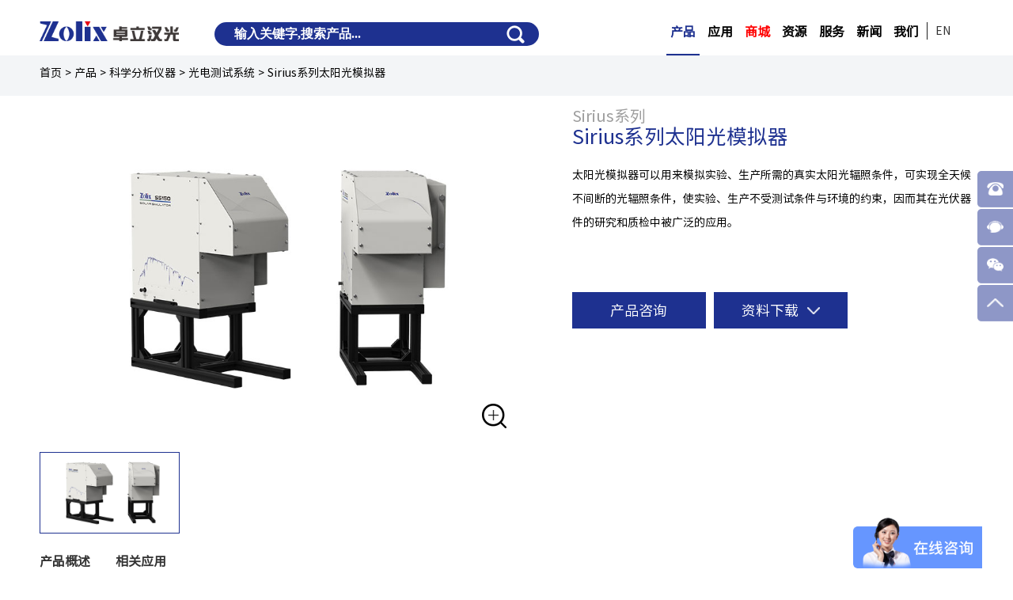

--- FILE ---
content_type: text/html; charset=utf-8
request_url: https://www.zolix.com.cn/prodcon_370_372_1078.html
body_size: 19193
content:
<!DOCTYPE html>
<html lang="zh-CN">

<head>
    <meta charset="utf-8" />
    <meta http-equiv="X-UA-Compatible" content="IE=edge, chrome=1" />
    <meta name="renderer" content="webkit" />
    <meta name="viewport" content="width=device-width, initial-scale=1, maximum-scale=1, minimum-scale=1, user-scalable=no" />
    <meta name="format-detection" content="telephone=no" />
    <title>Sirius系列太阳光模拟器_北京卓立汉光仪器有限公司</title>
    <meta name="description" content="" />
    <meta name="keywords" content="" />
    <link rel="stylesheet" href="/public/home/css/cui-rel.css" />

<link rel="stylesheet" href="/public/home/css/style.css" />

<script>
    var _hmt = _hmt || [];
    (function() {
        var hm = document.createElement("script");
        hm.src = "https://hm.baidu.com/hm.js?39f93f9298e120359903cd3702a73e7e";
        var s = document.getElementsByTagName("script")[0];
        s.parentNode.insertBefore(hm, s);
    })();
</script>





    <style>
        .ul-listx3 .con:hover{
            box-shadow: 0 10px 15px rgba(0, 0, 0, 0.1);
        }

        .ul-listx6{
            overflow: hidden;
            padding: 30px 0 80px;
        }
        .ul-listx6 li{
            float: left;
            width: 50%;
            margin-bottom: 10px;
            white-space: nowrap;
            overflow: hidden;
            -ms-text-overflow: ellipsis;
            text-overflow: ellipsis;

        }
        .ul-listx6 li a{
            font-size: 18px;
            color: #000;
            font-weight: bold;
        }
        .ul-listx6 li a:hover{
            color: #1e3190;
        }
        .ul-tabx1-box{
            height: 75px;
        }
        @media screen and (max-width: 1500px){
            .ul-tabx1-box{
                height: 55px;
            }

            .ul-listx6 li a{
                font-size: 16px;
            }
            .floor {
                height: auto;
            }
            .tab_details {
                margin-top: -1px;
            }
            
        }
        @media only screen and (max-width: 1200px){
            .ul-tabx1.fixed {
                top: 105px;
            }
            .row-detailsx1 .col-l, .row-detailsx1 .col-r {
                float: none;
                width: auto;
            }
        }
        @media only screen and (max-width: 767px){
            .ul-listx6{
                padding: 20px 0;
            }
            .ul-listx6 li{
                float: none;
                width: auto;

            }
            .ul-listx6 li a{
                font-size: 14px;
            }
        }

    </style>
</head>

<body>
<script src="/public/home/js/respond.src.js"></script>

<!-- 	<div class="loading">
		<div class="loader-11"></div>
	</div> -->

<!--[if IE 8]>
<style>
    .header-m{
        display: none;
    }
</style>
<![endif]-->
<style>
    .header.small .so {
        padding-top: 20px;
    }

    .header .so ul{
        background-color: #fff;
        display: none;
    }

    .header .so ul li{
        padding: 10px;
        cursor:pointer;
    }

    .header .so ul li:hover{
        color: blue;
    }
    .navsub .tabnav li a::after {display: none;}

    body{
        position: relative;
    }
    .txt-img{
        /* -webkit-transition:1s; */
    }
    .loading{
        position: fixed;
        left:0;
        top: 0;
        width: 100vw;
        height: 100vh;
        z-index: 9999;
        background: #ffffff;
        padding-top: 20%;
        box-sizing: border-box;
        text-align: center;
    }
    .loader-11 {
        background-color: #4b4bff;
        -webkit-animation: loader-11 1.2s infinite ease-in-out;
        animation: loader-11 1.2s infinite ease-in-out;
        display: inline-block;
        width: 2em;
        height: 2em;
        color: inherit;
        vertical-align: middle;
        pointer-events: none;
    }
    .m-float{position:fixed;right:0;top:30%;z-index:100;width:45px}
    .m-float li{position:relative;margin-bottom: 2px;}
    .m-float .pic{width:120px;position:absolute;right:100%;top:0;display:none;box-shadow:0 0 5px rgba(0,0,0,.2)}
    .m-float .pic img{display:block;width:100%;height:auto}
    .m-float li:hover .pic{display:block}
    .m-float .icon{display:block;
        cursor:pointer;
        width:45px;
        height:45px;
        background-repeat:no-repeat;
        background-position:center center;
        -webkit-background-size:cover;background-size:cover;
        border-bottom:1px solid rgba(255,255,255,.1);
        background-color:rgba(30,49,144,.5);
        -webkit-transition:.3s;
        -moz-transition:.3s;
        -ms-transition:.3s;
        -o-transition:.3s;
        transition:.3s;
        background-size: 45%;
        border-top-left-radius: 5px;
        border-bottom-left-radius: 5px;
    }
    .m-float li:hover .icon{background-color:#18277a}
    .m-float .tel{position:absolute;
        right:0;top:0;z-index:5;width:217px;background:#18277a;
        font-family:Arial;font-size:18px;color:#fff;line-height:46px; height: 46px; text-align:center;
        display:none;border-top-left-radius: 5px;
        border-bottom-left-radius: 5px;}
    .m-float .ser{width:157px; text-align: left; padding-left: 10px;font-size:16px;}
    .m-float .tel a{color: #FFFFFF;}
    .m-float .tel img{display:inline-block;vertical-align:middle;margin-top:-2px;margin-right: 13px;}
    .m-float li:hover .tel{display:block}
    .m-float .mo-db{display: none;}
    @media only screen and (max-width:1199px){
        .m-float li:nth-child(4){
            display: none;
        }
        .m-float .pc-db{display: none;}
        .m-float .mo-db{display: block;}
        .m-float .mo-db .tel a{display: block;height: 100%;}
    }
    @-webkit-keyframes loader-11 {
        0% {
            -webkit-transform: perspective(120px) rotateX(0deg) rotateY(0deg);
            transform: perspective(120px) rotateX(0deg) rotateY(0deg);
        }
        50% {
            -webkit-transform: perspective(120px) rotateX(-180.1deg) rotateY(0deg);
            transform: perspective(120px) rotateX(-180.1deg) rotateY(0deg);
        }
        100% {
            -webkit-transform: perspective(120px) rotateX(-180deg) rotateY(-179.9deg);
            transform: perspective(120px) rotateX(-180deg) rotateY(-179.9deg);
        }
    }
    @keyframes loader-11 {
        0% {
            -webkit-transform: perspective(120px) rotateX(0deg) rotateY(0deg);
            transform: perspective(120px) rotateX(0deg) rotateY(0deg);
        }
        50% {
            -webkit-transform: perspective(120px) rotateX(-180.1deg) rotateY(0deg);
            transform: perspective(120px) rotateX(-180.1deg) rotateY(0deg);
        }
        100% {
            -webkit-transform: perspective(120px) rotateX(-180deg) rotateY(-179.9deg);
            transform: perspective(120px) rotateX(-180deg) rotateY(-179.9deg);
        }
    }
</style>
<div class="header">

    <div class="wp">

        <div class="lang lang1">

            <div class="language">

                <div class="con">

                    <a href="/en" class="on">EN</a>

                    <!-- <a href="">中</a> -->

                </div>

            </div>

        </div>

        <span class="menuBtn"><em class="iconfont"></em></span>

        <div class="logo"><a href="https://www.zolix.com.cn"><img src="/filespath/images/logo/20200729113909.png" data-src="/filespath/images/logo/20200729113909.png" alt=""></a></div>

        <div class="so">

            <div class="soBox">

                <form action="/Search/index.html" method="post" onsubmit="return submit_search();">

                    <input type="text" class="inp" name="kwords" placeholder="输入关键字,搜索产品..." id="kwords" value="" autocomplete="off">

                    <input type="image" src="/public/home/images/so1.png" class="sub" alt="" onclick="this.form.submit();return false;">

                </form>

            </div>
            <ul id="tcontent">
                <li></li>
            </ul>


        </div>

        <div class="hdr">

            <div class="con-bot">

                <ul class="nav ff1">
                                        <li  class="on" > <a  href="/Gong/1102.html"
                     class="v1">产品</a>
                    <div class="pro-box">
                        <div class="nv-tab">
                            <div class="wp">
                                <ul class="TAB2" id=".tab-nv">
                                                                        <li class="okk">
                                        <a  href="/Product/1290.html"  class="t1">
												<span class="ico">
													<img src="/filespath/images/logo/20240408152026.png" data-src="/filespath/images/logo/20240408152026.png" alt="" class="i-ok">
													<img src="/filespath/images/20240325130351.png" data-src="/filespath/images/20240325130351.png" alt="" class="i-on">
												</span>
                                            科学分析仪器                                        </a>
                                    </li>
                                                                        <li class="">
                                        <a  href="/Product/1311.html"  class="t1">
												<span class="ico">
													<img src="/filespath/images/logo/20240408152826.png" data-src="/filespath/images/logo/20240408152826.png" alt="" class="i-ok">
													<img src="/filespath/images/logo/20240408152902.png" data-src="/filespath/images/logo/20240408152902.png" alt="" class="i-on">
												</span>
                                            工业分析与系统                                        </a>
                                    </li>
                                                                        <li class="">
                                        <a  href="/Product/1291.html"  class="t1">
												<span class="ico">
													<img src="/filespath/images/logo/20240408153137.png" data-src="/filespath/images/logo/20240408153137.png" alt="" class="i-ok">
													<img src="/filespath/images/logo/20240408153122.png" data-src="/filespath/images/logo/20240408153122.png" alt="" class="i-on">
												</span>
                                            光谱与成像                                        </a>
                                    </li>
                                                                        <li class="">
                                        <a  href="/Product/1294.html"  class="t1">
												<span class="ico">
													<img src="/filespath/images/logo/20240408153238.png" data-src="/filespath/images/logo/20240408153238.png" alt="" class="i-ok">
													<img src="/filespath/images/logo/20240408153321.png" data-src="/filespath/images/logo/20240408153321.png" alt="" class="i-on">
												</span>
                                            光源                                        </a>
                                    </li>
                                                                        <li class="">
                                        <a  href="/Product/1295.html"  class="t1">
												<span class="ico">
													<img src="/filespath/images/logo/20240408153309.png" data-src="/filespath/images/logo/20240408153309.png" alt="" class="i-ok">
													<img src="/filespath/images/logo/20240408153813.png" data-src="/filespath/images/logo/20240408153813.png" alt="" class="i-on">
												</span>
                                            光机械及元件                                        </a>
                                    </li>
                                                                        <li class="">
                                        <a  href="/prod3con_371_400.html"  class="t1">
												<span class="ico">
													<img src="/public/home/images/icc-01.png" data-src="/public/home/images/icc-01.png" alt="" class="i-ok">
													<img src="/public/home/images/icc-01.png" data-src="/public/home/images/icc-01.png" alt="" class="i-on">
												</span>
                                            光学平台                                        </a>
                                    </li>
                                                                        <li class="">
                                        <a  href="/Product/1293.html"  class="t1">
												<span class="ico">
													<img src="/filespath/images/logo/20240408153758.png" data-src="/filespath/images/logo/20240408153758.png" alt="" class="i-ok">
													<img src="/filespath/images/logo/20240408154224.png" data-src="/filespath/images/logo/20240408154224.png" alt="" class="i-on">
												</span>
                                            运动控制与系统                                        </a>
                                    </li>
                                                                    </ul>
                            </div>
                        </div>
                        <div class="wp">
                                                        <div class="tab-nv ">
                                                                <div class="item">
                                    <h3><a  href="/products3_370_374.html" >拉曼光谱</a></h3>
                                                                        <div class="cla">
                                                                                <a  href="/Product_desc/1105_1817.html" >Finder930全自动显微共焦拉曼光谱分析系统</a>
                                                                                <a  href="/Product_desc/1105_1920.html" >RTS Ultra超高速高分辨显微共聚焦拉曼光谱仪</a>
                                                                                <a  href="/prodcon_370_374_1447.html" >RTS2多功能激光共聚焦显微拉曼光谱仪</a>
                                                                                <a  href="/prodcon_370_374_1448.html" >RTSmini经济型光纤共焦拉曼系统</a>
                                                                                <a  href="/Product_desc/1105_1867.html" >RTS2-V超高真空原位光谱检测系统</a>
                                                                                <a  href="/prodcon_370_374_1129.html" >Finder Insight Pro科研级小型拉曼光谱仪</a>
                                                                                <a  href="/Product_desc/1105_1823.html" >RTS2-P系列特种探头拉曼光谱检测系统</a>
                                                                                <a  href="/Product_desc/1105_1821.html" >RTS2-G系列气体拉曼检测仪</a>
                                                                                <a  href="/Product_desc/1105_1819.html" >RTS2-Endoscopy医用内窥镜拉曼光谱测试仪</a>
                                                                                <a class="more"  href="/products3_370_374.html" >更多&gt;&gt; </a>
                                                                            </div>
                                                                    </div>
                                                                <div class="item">
                                    <h3><a  href="/Goods/1302.html" >荧光光谱/超快光谱</a></h3>
                                                                        <div class="cla">
                                                                                <a  href="/prodcon_370_373_1410.html" >OmniFluo900稳态瞬态荧光光谱仪</a>
                                                                                <a  href="/Product_desc/1302_1877.html" >Omni-fs-TA 飞秒瞬态吸收光谱系统</a>
                                                                                <a  href="/Product_desc/1302_1876.html" >Omni-TAM900宽场飞秒瞬态吸收成像系统</a>
                                                                                <a  href="/Product_desc/1302_1794.html" >OmniFluo990-Xray闪烁体的光谱、 寿命、成像、光产额测量</a>
                                                                                <a  href="/Product_desc/1302_1872.html" >OmniFluo990-ST超快时间分辨光谱测试系统</a>
                                                                                <a  href="/Product_desc/1302_1787.html" >超快光谱测试系统</a>
                                                                                <a  href="/Product_desc/1302_1878.html" >飞秒微加工系统 </a>
                                                                                <a  href="/Product_desc/1302_1577.html" >OmniFluo-FLIM显微荧光寿命成像系统</a>
                                                                                <a  href="/Product_desc/1302_1639.html" >TL-900热释光测试系统</a>
                                                                                <a class="more"  href="/Goods/1302.html" >更多&gt;&gt; </a>
                                                                            </div>
                                                                    </div>
                                                                <div class="item">
                                    <h3><a  href="/Goods/1315.html" >红外光谱</a></h3>
                                                                        <div class="cla">
                                                                                <a  href="/Product_desc/1315_1832.html" >FI-RXF100-G便携式高温傅里叶红外气体分析仪</a>
                                                                                <a  href="/Product_desc/1315_1833.html" >FI-RXF100-R-T双通道双样品腔傅里叶红外光谱仪</a>
                                                                                <a  href="/Product_desc/1315_1834.html" >FI-RXF100-R傅里叶变换红外光谱仪</a>
                                                                                <a  href="/Product_desc/1315_1835.html" >FI-RXF100傅里叶变换红外光谱仪</a>
                                                                                <a  href="/Product_desc/1315_1836.html" >FI-RXF200研究型傅里叶变换红外光谱仪</a>
                                                                                <a  href="/Product_desc/1315_1837.html" >FI-RXF300V真空型傅里叶变换红外光谱仪</a>
                                                                                <a  href="/Product_desc/1315_1838.html" >FI-RXM-S傅里叶变换近红外光谱仪</a>
                                                                                <a  href="/Product_desc/1315_1839.html" >FI-RXMo100便携式傅里叶变换红外光谱仪</a>
                                                                                <a  href="/Product_desc/1315_1840.html" >FI-RXT-TS傅里叶变换近红外光谱仪</a>
                                                                                <a class="more"  href="/Goods/1315.html" >更多&gt;&gt; </a>
                                                                            </div>
                                                                    </div>
                                                                <div class="item">
                                    <h3><a  href="/Goods/1299.html" >原子光谱</a></h3>
                                                                        <div class="cla">
                                                                                <a  href="/Product_desc/1299_1919.html" >AA-9000系列原子吸收分光光度计</a>
                                                                                <a  href="/Product_desc/1299_1918.html" >AA-5000系列原子吸收分光光度计</a>
                                                                                <a  href="/Product_desc/1299_1917.html" >AA-2000系列原子吸收分光光度计</a>
                                                                            </div>
                                                                    </div>
                                                                <div class="item">
                                    <h3><a  href="/products3_370_372.html" >光电测试系统</a></h3>
                                                                        <div class="cla">
                                                                                <a  href="/prodcon_370_372_1014.html" >SolarIV系列太阳能电池伏安特性测量系统</a>
                                                                                <a  href="/prodcon_370_372_1078.html" >Sirius系列太阳光模拟器</a>
                                                                                <a  href="/Product_desc/1175_1921.html" >Sirius-SS1600A大面积太阳模拟器</a>
                                                                                <a  href="/Product_desc/1175_1493.html" >SCS600太阳能电池量子效率测试系统</a>
                                                                                <a  href="/Product_desc/1175_1641.html" >SCS1000大面积太阳能电池量子效率测试系统</a>
                                                                                <a  href="/Product_desc/1175_1495.html" >DSR300微纳器件光谱响应度测试系统</a>
                                                                                <a  href="/Product_desc/1175_1494.html" >DSR600光电探测器光谱响应度标定系统</a>
                                                                                <a  href="/Product_desc/1175_1576.html" >DSR500-LBIC微纳光电流成像测试系统</a>
                                                                                <a  href="/Product_desc/1175_1643.html" >DSR800瞬态光电性能测试系统</a>
                                                                                <a class="more"  href="/products3_370_372.html" >更多&gt;&gt; </a>
                                                                            </div>
                                                                    </div>
                                                                <div class="item">
                                    <h3><a  href="/Goods/1289.html" >微区磁光及角分辨</a></h3>
                                                                        <div class="cla">
                                                                                <a  href="/Product_desc/1289_1790.html" >MARS系列全自动显微角分辨光谱及成像系统</a>
                                                                                <a  href="/Product_desc/1289_1791.html" >MAMOS系列微区磁光克尔及磁圆二色测试系统</a>
                                                                                <a  href="/Product_desc/1289_1849.html" >MAPS-TR反射/透射光谱共聚焦扫描成像系统</a>
                                                                                <a  href="/Product_desc/1289_1848.html" >MAPS-SHG系列偏振二次谐波扫描成像系统</a>
                                                                                <a  href="/Product_desc/1289_1847.html" >MAPS-LBIC系列多功能光电流扫描成像系统</a>
                                                                                <a  href="/Product_desc/1289_1846.html" >MAPS-Zscan系列测量三阶光学非线性的Z扫描系统</a>
                                                                                <a  href="/Product_desc/1289_1845.html" >MAPS-LTMS系列低温/磁场微区光谱测试系统</a>
                                                                                <a  href="/Product_desc/1289_1844.html" >MAPS-Software全自动化软件</a>
                                                                            </div>
                                                                    </div>
                                                                <div class="item">
                                    <h3><a  href="/Goods/1288.html" >综合光电性能测试系统</a></h3>
                                                                        <div class="cla">
                                                                                <a  href="/Product_desc/1288_1789.html" >STS系列拉曼/荧光/光电流综合测试系统</a>
                                                                                <a  href="/Product_desc/1288_1868.html" >RTS2-InSitu原位光谱测试系统</a>
                                                                                <a  href="/Product_desc/1288_1634.html" >Finder-NV系列基于NV色心的ODMR与反聚束测试分析系统</a>
                                                                                <a  href="/Product_desc/1288_1818.html" >EC-TERS电化学针尖增强拉曼l联用光谱测试系统</a>
                                                                                <a  href="/Product_desc/1288_1824.html" >RTS2-Omni-Imager拉曼-高光谱联用显微光谱测试系统</a>
                                                                                <a  href="/Product_desc/1288_1870.html" >RTS- SEMR拉曼-电镜联用光谱测试系统</a>
                                                                                <a  href="/Product_desc/1288_1879.html" >RTS-LIBS拉曼-LIBS联用光谱测试系统</a>
                                                                                <a  href="/Product_desc/1288_1871.html" >RTS-LTRS光镊拉曼联用光谱测试系统</a>
                                                                            </div>
                                                                    </div>
                                                                <div class="item">
                                    <h3><a  href="/Goods/1300.html" >透射/反射/吸收光谱</a></h3>
                                                                        <div class="cla">
                                                                                <a  href="/Product_desc/1300_1531.html" >OmniTR透射、反射/吸收光谱测量系统</a>
                                                                                <a  href="/Product_desc/1300_1530.html" >OmniDR漫反射率测量系统</a>
                                                                                <a  href="/Product_desc/1300_1529.html" >OmniES发射光谱测量系统</a>
                                                                            </div>
                                                                    </div>
                                                            </div>
                                                        <div class="tab-nv dn">
                                                                <div class="item">
                                    <h3><a  href="/Goods/1301.html" >拉曼光谱</a></h3>
                                                                        <div class="cla">
                                                                                <a  href="/prodcon_370_374_1071.html" >Finder-Edge-785手持式拉曼光谱仪</a>
                                                                                <a  href="/prodcon_370_374_1488.html" >FE1064-Pro手持式拉曼光谱仪</a>
                                                                                <a  href="/prodcon_370_374_1356.html" >FI-FO便携式光纤探头拉曼光谱仪</a>
                                                                                <a  href="/prodcon_370_374_1357.html" >FI-Lite液体池专用便携拉曼光谱仪</a>
                                                                                <a  href="/Product_desc/1301_1765.html" >FI-RIR便携式红外拉曼一体机</a>
                                                                                <a  href="/Product_desc/1301_1654.html" >FE785-Lite微型拉曼光谱仪</a>
                                                                            </div>
                                                                    </div>
                                                                <div class="item">
                                    <h3><a  href="/products3_370_373.html" >荧光光谱</a></h3>
                                                                        <div class="cla">
                                                                                <a  href="/Product_desc/1103_1825.html" >SmartFluo-Pro三维荧光光谱仪</a>
                                                                                <a  href="/prodcon_370_373_1414.html" >稳态瞬态荧光光谱仪配件</a>
                                                                            </div>
                                                                    </div>
                                                                <div class="item">
                                    <h3><a  href="/Goods/1267.html" >半导体光学参数检测</a></h3>
                                                                        <div class="cla">
                                                                                <a  href="/Product_desc/1267_1618.html" >SPM900半导体晶圆缺陷与少子寿命测试系统</a>
                                                                                <a  href="/Product_desc/1267_1619.html" >SPM300半导体晶圆应力& 载流子浓度测试系统</a>
                                                                                <a  href="/Product_desc/1267_1923.html" >DSR300-DUV深紫外光电流测试系统</a>
                                                                                <a  href="/Product_desc/1267_1924.html" >OmniFluo990-DUV 深紫外宽禁带半导体荧光测试系统</a>
                                                                            </div>
                                                                    </div>
                                                            </div>
                                                        <div class="tab-nv dn">
                                                                <div class="item">
                                    <h3><a  href="/Product/1199.html" >光谱仪/单色仪及附件</a></h3>
                                                                        <div class="cla">
                                                                                <a  href="/Gong/1322.html" >HiperS-320i消像差影像校正光谱仪</a>
                                                                                <a  href="/Gong/1323.html" >Omni-iSpecT高光通量透射式光谱仪</a>
                                                                                <a  href="/Gong/1361.html" >Omni-λ S系列影像校正光栅光谱仪</a>
                                                                                <a  href="/Gong/1324.html" >Omni-λ i系列影像校正光栅光谱仪</a>
                                                                                <a  href="/Gong/1346.html" >级联光谱仪</a>
                                                                                <a  href="/Gong/1325.html" >光谱仪/单色仪附件</a>
                                                                            </div>
                                                                    </div>
                                                                <div class="item">
                                    <h3><a  href="/Product/1347.html" >科学级成像相机及模块</a></h3>
                                                                        <div class="cla">
                                                                                <a  href="/Gong/1285.html" >SIC系列纳秒级像增强型相机</a>
                                                                                <a  href="/Gong/1348.html" >FC系列可见光分幅相机</a>
                                                                                <a  href="/Gong/1286.html" >ST10系列皮秒级条纹相机</a>
                                                                                <a  href="/Gong/1359.html" >IIM系列像增强模组</a>
                                                                            </div>
                                                                    </div>
                                                                <div class="item">
                                    <h3><a  href="/Goods/1287.html" >测试系统</a></h3>
                                                                        <div class="cla">
                                                                                <a  href="/Product_desc/1287_1625.html" >Flame image-C-LIF火焰自由基成像系统</a>
                                                                                <a  href="/Product_desc/1287_1624.html" >LIBS-Lab 实验室元素分析测试系统</a>
                                                                                <a  href="/Product_desc/1287_1620.html" >PlasmaD-TS等离子体诊断测试系统</a>
                                                                                <a  href="/Product_desc/1287_1621.html" >PlasmaD-LIF等离子体诊断测试系统</a>
                                                                                <a  href="/Product_desc/1287_1928.html" >LIBS-R900科研版LIBS分析系统</a>
                                                                                <a  href="/Product_desc/1287_1929.html" >LIBS-E900实验室版LIBS分析系统</a>
                                                                                <a  href="/Product_desc/1287_1930.html" >LIBS-OL900工业在线LIBS分析系统</a>
                                                                                <a  href="/Product_desc/1287_1931.html" >LIBS-Multi900多模组LIBS综合测试系统</a>
                                                                            </div>
                                                                    </div>
                                                                <div class="item">
                                    <h3><a  href="/Product/1350.html" >光谱相机及单点探测器</a></h3>
                                                                        <div class="cla">
                                                                                <a  href="/Gong/1351.html" >Dfield系列科学级光谱CCD相机</a>
                                                                                <a  href="/Gong/1352.html" >DField系列近红外线阵探测器</a>
                                                                                <a  href="/Gong/1353.html" >DSi系列硅光电探测器</a>
                                                                                <a  href="/Gong/1354.html" >PMTH系列光电倍增管</a>
                                                                                <a  href="/Gong/1355.html" >DInGaAs系列近红外单点探测器</a>
                                                                                <a  href="/Gong/1356.html" >DPbS系列近中红外单点探测器</a>
                                                                                <a  href="/Gong/1363.html" >DInAs系列近中红外单点探测器</a>
                                                                                <a  href="/Gong/1364.html" >DInSb系列近中红外单点探测器</a>
                                                                                <a  href="/Gong/1357.html" >DMCT系列中远红外探测器</a>
                                                                                <a class="more"  href="/Product/1350.html" >更多&gt;&gt; </a>
                                                                            </div>
                                                                    </div>
                                                                <div class="item">
                                    <h3><a  href="/Goods/1203.html" >光纤光谱仪</a></h3>
                                                                        <div class="cla">
                                                                                <a  href="/Product_desc/1203_1828.html" >SGM1700近红外光纤光谱仪</a>
                                                                                <a  href="/Product_desc/1203_1827.html" >SGM30系列光纤光谱仪</a>
                                                                            </div>
                                                                    </div>
                                                            </div>
                                                        <div class="tab-nv dn">
                                                                <div class="item">
                                    <h3><a  href="/Goods/1254.html" >可调单色光源</a></h3>
                                                                        <div class="cla">
                                                                                <a  href="/prodcon_370_490_1275.html" >TLS系列可调单色光源</a>
                                                                                <a  href="/Product_desc/1254_1573.html" >可调单色光源附件</a>
                                                                            </div>
                                                                    </div>
                                                                <div class="item">
                                    <h3><a  href="/Goods/1305.html" >氙灯及溴钨灯光源</a></h3>
                                                                        <div class="cla">
                                                                                <a  href="/prodcon_370_378_920.html" >150W氙灯光源</a>
                                                                                <a  href="/Product_desc/1305_1796.html" >450W氙灯光源</a>
                                                                                <a  href="/prodcon_370_378_925.html" >溴钨灯光源 150W-250W</a>
                                                                                <a  href="/prodcon_370_378_922.html" >光催化氙灯光源 300W催化光源</a>
                                                                            </div>
                                                                    </div>
                                                                <div class="item">
                                    <h3><a  href="/Goods/1307.html" >超连续激光器</a></h3>
                                                                        <div class="cla">
                                                                                <a  href="/Product_desc/1307_1812.html" >Gloria-SC-N超连续谱激光器-长脉宽系列</a>
                                                                                <a  href="/Product_desc/1307_1811.html" >Gloria-SC-P超连续谱激光器-超短脉冲系列</a>
                                                                                <a  href="/Product_desc/1307_1914.html" >Gloria-SC-P-UVE超连续谱激光器</a>
                                                                                <a  href="/Product_desc/1307_1955.html" >超连续谱宽带可调滤波器</a>
                                                                            </div>
                                                                    </div>
                                                                <div class="item">
                                    <h3><a  href="/Goods/1308.html" >飞秒激光器</a></h3>
                                                                        <div class="cla">
                                                                                <a  href="/Product_desc/1308_1813.html" >FFL-25高能量飞秒激光器</a>
                                                                                <a  href="/Product_desc/1308_1814.html" >ZL-OPA系列掺镱类激光泵浦参量放大器</a>
                                                                            </div>
                                                                    </div>
                                                                <div class="item">
                                    <h3><a  href="/Goods/1309.html" >其他光源</a></h3>
                                                                        <div class="cla">
                                                                                <a  href="/prodcon_370_378_375.html" >复合光源</a>
                                                                                <a  href="/Product_desc/1309_1805.html" >氘灯光源</a>
                                                                                <a  href="/Product_desc/1309_1809.html" >多通道LED光源</a>
                                                                                <a  href="/Product_desc/1309_1802.html" >氮化硅红外光源LSH-SiN40</a>
                                                                                <a  href="/Product_desc/1309_1800.html" >波长校准光源</a>
                                                                                <a  href="/Product_desc/1309_1894.html" >激光诱导高亮度白光光源</a>
                                                                            </div>
                                                                    </div>
                                                                <div class="item">
                                    <h3><a  href="/Goods/1310.html" >光源附件</a></h3>
                                                                        <div class="cla">
                                                                                <a  href="/Product_desc/1310_1815.html" >光源附件</a>
                                                                                <a  href="/Product_desc/1310_1843.html" >EQ光源附件</a>
                                                                            </div>
                                                                    </div>
                                                                <div class="item">
                                    <h3><a  href="/Goods/1319.html" >深紫外飞秒激光器</a></h3>
                                                                        <div class="cla">
                                                                                <a  href="/Product_desc/1319_1831.html" >深紫外飞秒激光器</a>
                                                                            </div>
                                                                    </div>
                                                            </div>
                                                        <div class="tab-nv dn">
                                                                <div class="item">
                                    <h3><a  href="/Product/1338.html" >笼式与光学系统</a></h3>
                                                                        <div class="cla">
                                                                                <a  href="/Gong/1283.html" >笼式系统</a>
                                                                                <a  href="/products3_371_399_495.html" >光学系统</a>
                                                                                <a  href="/Gong/1339.html" >光学系统组件</a>
                                                                            </div>
                                                                    </div>
                                                                <div class="item">
                                    <h3><a  href="/prod3con_371_399.html" >光学元件调整架</a></h3>
                                                                        <div class="cla">
                                                                                <a  href="/products3_371_399_455.html" >反射/分束镜调整架</a>
                                                                                <a  href="/products3_371_399_459.html" >透镜调整架</a>
                                                                                <a  href="/products3_371_399_457.html" >偏振元件调整架</a>
                                                                                <a  href="/products3_371_399_468.html" >工业调整架</a>
                                                                                <a  href="/products3_371_399_458.html" >滤光片固定架</a>
                                                                                <a  href="/products3_371_399_461.html" >棱镜/圆柱体调整架</a>
                                                                            </div>
                                                                    </div>
                                                                <div class="item">
                                    <h3><a  href="/Product/1340.html" >专用调整架/空间滤波</a></h3>
                                                                        <div class="cla">
                                                                                <a  href="/products3_371_399_460.html" >专用调整架</a>
                                                                                <a  href="/products3_371_399_463.html" >空间滤波产品</a>
                                                                            </div>
                                                                    </div>
                                                                <div class="item">
                                    <h3><a  href="/Product/1341.html" >安装件/附件</a></h3>
                                                                        <div class="cla">
                                                                                <a  href="/products3_371_399_467.html" >接杆及杆架</a>
                                                                                <a  href="/products3_371_399_466.html" >光学调整架附件及其他</a>
                                                                            </div>
                                                                    </div>
                                                                <div class="item">
                                    <h3><a  href="/Product/1342.html" >反射/分束镜</a></h3>
                                                                        <div class="cla">
                                                                                <a  href="/products3_371_401_429.html" >反射镜</a>
                                                                                <a  href="/products3_371_401_430.html" >分束镜</a>
                                                                            </div>
                                                                    </div>
                                                                <div class="item">
                                    <h3><a  href="/Product/1343.html" >透镜/镜片组</a></h3>
                                                                        <div class="cla">
                                                                                <a  href="/products3_371_401_469.html" >透镜</a>
                                                                                <a  href="/products3_371_401_470.html" >扩束镜</a>
                                                                                <a  href="/products3_371_401_471.html" >显微物镜</a>
                                                                            </div>
                                                                    </div>
                                                                <div class="item">
                                    <h3><a  href="/products3_371_401_473.html" >滤光片</a></h3>
                                                                        <div class="cla">
                                                                                <a  href="/Product_desc/1230_1667.html" >JSL系列窄带干涉滤光片</a>
                                                                                <a  href="/prodcon_371_401_473_772.html" >SIGMA  KOKI窄带干涉滤光片</a>
                                                                                <a  href="/prodcon_371_401_473_778.html" >带通滤光片</a>
                                                                                <a  href="/prodcon_371_401_473_781.html" >中性密度滤光片(Neutral Density Filters）</a>
                                                                                <a  href="/Product_desc/1230_1740.html" >SIGMA  KOKI短波通滤光片</a>
                                                                                <a  href="/Product_desc/1230_1739.html" >SWPF系列短波通滤光片</a>
                                                                                <a  href="/Product_desc/1230_1741.html" >LWPF长波通滤光片</a>
                                                                                <a  href="/Product_desc/1230_1748.html" >SIGMA  KOKI长波通滤光片</a>
                                                                                <a  href="/Product_desc/1230_1751.html" >SIGMA  KOKI吸收型中性密度滤光片</a>
                                                                                <a class="more"  href="/products3_371_401_473.html" >更多&gt;&gt; </a>
                                                                            </div>
                                                                    </div>
                                                                <div class="item">
                                    <h3><a  href="/Product/1344.html" >偏振元件及其他</a></h3>
                                                                        <div class="cla">
                                                                                <a  href="/products3_371_401_474.html" >偏振元件</a>
                                                                                <a  href="/products3_371_401_428.html" >激光窗口及毛玻璃</a>
                                                                                <a  href="/products3_371_401_472.html" >棱镜</a>
                                                                                <a  href="/products3_371_401_475.html" >激光器及其他</a>
                                                                            </div>
                                                                    </div>
                                                            </div>
                                                        <div class="tab-nv dn">
                                                                <div class="item">
                                    <h3><a  href="/products3_371_400_422.html" >光学面包板</a></h3>
                                                                        <div class="cla">
                                                                                <a  href="/prodcon_371_400_422_446.html" >OTSB系列铝合金面包板</a>
                                                                                <a  href="/prodcon_371_400_422_452.html" >不锈钢面包板NTBB系列</a>
                                                                                <a  href="/Product_desc/1132_1664.html" >NTBP系列不锈钢面包板</a>
                                                                                <a  href="/Product_desc/1132_1665.html" >NTBR系列隔振面包板</a>
                                                                                <a  href="/prodcon_371_400_422_1367.html" >NTBK系列蜂窝不锈钢面包板</a>
                                                                            </div>
                                                                    </div>
                                                                <div class="item">
                                    <h3><a  href="/products3_371_400_423.html" >阻尼隔振平台</a></h3>
                                                                        <div class="cla">
                                                                                <a  href="/Product_desc/1133_1534.html" >SRB系列薄型阻尼隔振光学平台</a>
                                                                                <a  href="/Product_desc/1133_1537.html" >SRP系列标准阻尼隔振光学平台</a>
                                                                                <a  href="/prodcon_371_400_423_1368.html" >DRB系列薄型双频阻尼隔振光学平台</a>
                                                                                <a  href="/prodcon_371_400_423_1369.html" >标准双频阻尼隔振光学平台DRP系列</a>
                                                                                <a  href="/Product_desc/1133_1688.html" >DRN系列精密双频阻尼隔振光学平台</a>
                                                                            </div>
                                                                    </div>
                                                                <div class="item">
                                    <h3><a  href="/products3_371_400_424.html" >气浮隔振平台</a></h3>
                                                                        <div class="cla">
                                                                                <a  href="/Product_desc/1134_1578.html" >NAP系列气浮隔振光学平台</a>
                                                                                <a  href="/prodcon_371_400_424_1372.html" >TPR系列三线摆式气浮隔振平台</a>
                                                                                <a  href="/Product_desc/1134_968.html" >ZSR-P系列独立型气浮隔振光学平台</a>
                                                                                <a  href="/prodcon_371_400_424_971.html" >ZDR系列独立型气浮隔振光学平台</a>
                                                                                <a  href="/Product_desc/1134_1939.html" >ZDH系列高性能独立型气浮隔振支撑腿</a>
                                                                                <a  href="/prodcon_371_400_424_966.html" >ZTP系列半膜片式气浮隔振光学平台</a>
                                                                            </div>
                                                                    </div>
                                                                <div class="item">
                                    <h3><a  href="/products3_371_400_523.html" >仪器架</a></h3>
                                                                        <div class="cla">
                                                                                <a  href="/prodcon_371_400_523_1378.html" >OTNS系列隔振光学平台仪器支架</a>
                                                                            </div>
                                                                    </div>
                                                                <div class="item">
                                    <h3><a  href="/products3_371_400_427.html" >平台配件及应用案例</a></h3>
                                                                        <div class="cla">
                                                                                <a  href="/prodcon_371_400_442_1109.html" >隔振平台应用实例</a>
                                                                                <a  href="/prodcon_371_400_441_1108.html" >隔振光学平台拼接案例</a>
                                                                                <a  href="/prodcon_371_400_427_474.html" >低噪音无油空气压缩</a>
                                                                                <a  href="/prodcon_371_400_427_472.html" >RBP橡胶平垫</a>
                                                                                <a  href="/prodcon_371_400_427_471.html" >RBL橡胶垫脚</a>
                                                                                <a  href="/prodcon_371_400_427_470.html" >OTSB-HD100铝合金面包板把手</a>
                                                                            </div>
                                                                    </div>
                                                                <div class="item">
                                    <h3><a  href="/products3_371_400_494.html" >主动隔振光学平台</a></h3>
                                                                        <div class="cla">
                                                                                <a  href="/Product_desc/1136_1942.html" >ZVI-FT系列气浮主动隔振平台</a>
                                                                                <a  href="/Product_desc/1136_1946.html" >ZVI-ST系列钢弹簧主动隔振平台</a>
                                                                                <a  href="/Product_desc/1136_1945.html" >ZVI-FV系列气浮并联负刚度主动隔振平台</a>
                                                                                <a  href="/Product_desc/1136_1944.html" >ZVI-VB系列真空主动隔振平台</a>
                                                                                <a  href="/Product_desc/1136_1943.html" >一体式主动隔振平台</a>
                                                                                <a  href="/Product_desc/1136_1882.html" >欧库睿因i4系列桌面式主动隔振系统</a>
                                                                                <a  href="/Product_desc/1136_1883.html" >Nano系列小型主动隔振平台</a>
                                                                                <a  href="/Product_desc/1136_1884.html" >VarioBasic模块化手动负载调节隔振元件和控制器</a>
                                                                                <a  href="/Product_desc/1136_1885.html" >Workstation 集成i4的人体工程学实验台</a>
                                                                                <a class="more"  href="/products3_371_400_494.html" >更多&gt;&gt; </a>
                                                                            </div>
                                                                    </div>
                                                                <div class="item">
                                    <h3><a  href="/Goods/1374.html" >低温低振光学测试平台</a></h3>
                                                                        <div class="cla">
                                                                                <a  href="/Product_desc/1374_1970.html" >ColdTable低温低振光学测试平台</a>
                                                                            </div>
                                                                    </div>
                                                            </div>
                                                        <div class="tab-nv dn">
                                                                <div class="item">
                                    <h3><a  href="/Goods/1257.html" >常温压电位移台</a></h3>
                                                                        <div class="cla">
                                                                                <a  href="/Product_desc/1257_1769.html" >LSxxX.lab.O/R系列压电纳米线性位移台</a>
                                                                                <a  href="/Product_desc/1257_1770.html" >LSxxZ.lab.O/R系列压电纳米线性升降台</a>
                                                                                <a  href="/Product_desc/1257_1771.html" >RSxx.lab.O/R系列压电纳米旋转台</a>
                                                                                <a  href="/Product_desc/1257_1772.html" >压电纳米角位移台</a>
                                                                                <a  href="/Product_desc/1257_1773.html" >中空压电载物台</a>
                                                                                <a  href="/Product_desc/1257_1774.html" >压电六轴并联系统Free6D.3-2.150系列</a>
                                                                                <a  href="/Product_desc/1257_1775.html" >亚纳米物镜自动对焦台Carrier.OBHLxx.C.HV系列</a>
                                                                                <a  href="/Product_desc/1257_1777.html" >SD15/30.x.C系列亚纳米高动态压电扫描台</a>
                                                                                <a  href="/Product_desc/1257_1778.html" >亚纳米高负载压电扫描台SH30.xyz.C系列</a>
                                                                                <a class="more"  href="/Goods/1257.html" >更多&gt;&gt; </a>
                                                                            </div>
                                                                    </div>
                                                                <div class="item">
                                    <h3><a  href="/Goods/1284.html" >低温压电位移台</a></h3>
                                                                        <div class="cla">
                                                                                <a  href="/Product_desc/1284_1602.html" >Linearxx-X极低温线性压电位移台</a>
                                                                                <a  href="/Product_desc/1284_1597.html" >Linearxx-Z极低温线性压电升降台</a>
                                                                                <a  href="/Product_desc/1284_1766.html" >极低温线性压电旋转台Rotatorxx-(optic)</a>
                                                                                <a  href="/Product_desc/1284_1767.html" >Goniometerxx-theta/phi极低温线性压电摆动台</a>
                                                                                <a  href="/Product_desc/1284_1768.html" >Scannerxx-xy/z极低温压电扫描台</a>
                                                                            </div>
                                                                    </div>
                                                                <div class="item">
                                    <h3><a  href="/prod3con_371_384.html" >电动滑台</a></h3>
                                                                        <div class="cla">
                                                                                <a  href="/products3_371_384_443.html" >电动直线滑台</a>
                                                                                <a  href="/products3_371_384_444.html" >电动升降台</a>
                                                                                <a  href="/products3_371_384_445.html" >电动旋转台</a>
                                                                                <a  href="/products3_371_384_446.html" >电动摆动滑台</a>
                                                                                <a  href="/Gong/1245.html" >并联多轴机器人</a>
                                                                                <a  href="/products3_371_384_528.html" >串联多轴系统</a>
                                                                                <a  href="/products3_371_384_527.html" >对位平台</a>
                                                                            </div>
                                                                    </div>
                                                                <div class="item">
                                    <h3><a  href="/Product/1114.html" >手动位移台</a></h3>
                                                                        <div class="cla">
                                                                                <a  href="/products3_371_385_449.html" >光纤专用手动滑台</a>
                                                                                <a  href="/products3_371_385_450.html" >手动直线滑台</a>
                                                                                <a  href="/products3_371_385_451.html" >手动升降台</a>
                                                                                <a  href="/products3_371_385_452.html" >手动旋转台</a>
                                                                                <a  href="/products3_371_385_453.html" >手动摆动台</a>
                                                                                <a  href="/Gong/1247.html" >整体式手动滑台</a>
                                                                                <a  href="/Gong/1282.html" >组合式手动滑台</a>
                                                                                <a  href="/Gong/1368.html" >真空手动滑台</a>
                                                                                <a  href="/Gong/1274.html" >滑台专用附件及其他</a>
                                                                            </div>
                                                                    </div>
                                                                <div class="item">
                                    <h3><a  href="/products3_371_384_447.html" >控制器</a></h3>
                                                                        <div class="cla">
                                                                                <a  href="/Product_desc/1112_1745.html" >Newton.Pro.xO/xR常温压电位移台控制器</a>
                                                                                <a  href="/Product_desc/1112_1747.html" >MC-Newton.NxO/NxR常温压电位移台控制器</a>
                                                                                <a  href="/Product_desc/1112_1749.html" >MC-NewtonLT.06系列低温压电位移台控制器</a>
                                                                                <a  href="/prodcon_371_384_447_894.html" >TMC-USB系列控制器</a>
                                                                                <a  href="/prodcon_371_384_447_507.html" >MC600系列控制器</a>
                                                                                <a  href="/Product_desc/1112_1644.html" >ZC300系列运动控制器</a>
                                                                                <a  href="/prodcon_371_384_447_1418.html" >SR2驱动器</a>
                                                                                <a  href="/prodcon_371_384_447_1419.html" >SR4驱动器</a>
                                                                            </div>
                                                                    </div>
                                                                <div class="item">
                                    <h3><a  href="/Product/1328.html" >光机电一体化系统</a></h3>
                                                                        <div class="cla">
                                                                                <a  href="/Gong/1317.html" >车载照明</a>
                                                                                <a  href="/Gong/1318.html" >显示测量</a>
                                                                                <a  href="/Gong/1329.html" >光通讯</a>
                                                                                <a  href="/Gong/1330.html" >半导体</a>
                                                                                <a  href="/Gong/1331.html" >3C&消费电子</a>
                                                                                <a  href="/Gong/1332.html" >激光雷达</a>
                                                                            </div>
                                                                    </div>
                                                                <div class="item">
                                    <h3><a  href="/Goods/1367.html" >自动化显微成像组件</a></h3>
                                                                        <div class="cla">
                                                                                <a  href="/Product_desc/1367_1863.html" >自动化显微成像模组</a>
                                                                            </div>
                                                                    </div>
                                                                <div class="item">
                                    <h3><a  href="/Goods/1373.html" >纳米级位置传感</a></h3>
                                                                        <div class="cla">
                                                                                <a  href="/Product_desc/1373_1958.html" >Faraday 系列电容式位置传感器</a>
                                                                                <a  href="/Product_desc/1373_1957.html" >Fresnel-03 激光干涉仪</a>
                                                                            </div>
                                                                    </div>
                                                            </div>
                                                    </div>
                    </div>
                    </li>
                                        <li > <a  href="/solution.html"  class="v1">应用</a>

                    
                    <dl>

                        <div class="wp">
                            <dd>

                                
                                <a  href="/solution/app/8.html"  class="v2">材料科学</a>

                                
                                <a  href="/solution/app/4.html"  class="v2">生物医学</a>

                                
                                <a  href="/solution/app/2.html"  class="v2">食药环侦</a>

                                
                                <a  href="/solution/app/1.html"  class="v2">环境科学</a>

                                
                                <a  href="/solution/app/3.html"  class="v2">能源冶金矿物</a>

                                
                                <a  href="/solution/app/7.html"  class="v2">科学研究</a>

                                
                                <a  href="/solution/app/6.html"  class="v2">信息技术</a>

                                
                                <a  href="/solution/app/5.html"  class="v2">先进制造</a>

                                
                                <a  href="/solution/app/9.html"  class="v2">激光加工</a>

                                
                                <a  href="/solution/app/11.html"  class="v2">光通信行业</a>

                                
                            </dd>
                        </div>

                    </dl>

                                        </li>
                                        <li > <a  href="https://shop.zolix.com.cn/"
                                                                                      target="_blank"  class="v1">商城</a>

                                        </li>
                                        <li > <a  href="/Aggre/1147.html"  class="v1">资源</a>

                    
                    <dl>

                        <div class="wp">
                            <dd>

                                
                                <a  href="/Gong/1235.html"  class="v2">客户实例</a>

                                
                                <a  href="/Gong/1148.html"  class="v2">前沿视点</a>

                                
                                <a  href="/Gong/1208.html"  class="v2">会议培训</a>

                                
                                <a  href="/Gong/1152.html"  class="v2">专家讲座</a>

                                
                                <a  href="/Gong/1153.html"  class="v2">技术文档</a>

                                
                                <a  href="/Gong/1163.html"  class="v2">产品手册</a>

                                
                                <a  href="/Gong/1251.html"  class="v2">产品说明书</a>

                                
                                <a  href="https://www.zolix.com.cn/dist/index.html" target="_blank"  class="v2">光谱色散计算工具</a>

                                
                            </dd>
                        </div>

                    </dl>

                                        </li>
                                        <li > <a  href="/Gong/1142.html"  class="v1">服务</a>

                    
                    <dl>

                        <div class="wp">
                            <dd>

                                
                                <a  href="/Service.html"  class="v2">服务承诺</a>

                                
                                <a  href="/Quality.html"  class="v2">品质保证</a>

                                
                                <a  href="/Gong/1145.html"  class="v2">售后服务</a>

                                
                            </dd>
                        </div>

                    </dl>

                                        </li>
                                        <li > <a  href="/Gong/352.html"  class="v1">新闻</a>

                    
                    <dl>

                        <div class="wp">
                            <dd>

                                
                                <a  href="/news_352_353.html"  class="v2">公司新闻</a>

                                
                                <a  href="/news_352_355.html"  class="v2">市场活动</a>

                                
                                <a  href="/Gong/1088.html"  class="v2">前沿资讯</a>

                                
                            </dd>
                        </div>

                    </dl>

                                        </li>
                                        <li > <a  href="/Gong/1090.html"  class="v1">我们</a>

                    
                    <dl>

                        <div class="wp">
                            <dd>

                                
                                <a  href="/About/1093.html"
                                    class="v2">关于卓立</a>

                                
                                <a  href="/Gong/1091.html"  class="v2">加入我们</a>

                                
                                <a  href="/Gong/1100.html"  class="v2">联系我们</a>

                                
                            </dd>
                        </div>

                    </dl>

                                        </li>
                                        <li class="lang">

                        <div class="language">

                            <div class="con">

                                <a href="https://www.zolix-group.com/" target="_blank" class="on">EN</a>

                                <!-- <a href="">中</a> -->

                            </div>

                        </div>
                    </li>
                                    </ul>
            </div>
        </div>

        <ul class="m-float">
            <li>
                <i class="icon" style="background-image: url(/public/home/images/img10-c.png);"></i>
                <div class="tel">
                    <a href="tel:13810146393"><img src="/public/home/images/img10-c.png" data-src="/public/home/images/img10-c.png" alt="">13810146393</a>
                </div>
            </li>
            <li class="pc-db">
                <a href="http://p.qiao.baidu.com/cps/chat?siteId=1808689&userId=667356&siteToken=39f93f9298e120359903cd3702a73e7e" target="_blank"><i class="icon" style="background-image: url(/public/home/images/img9-c.png);"></i></a>
                <div class="tel ser">
                    <a href="http://p.qiao.baidu.com/cps/chat?siteId=1808689&userId=667356&siteToken=39f93f9298e120359903cd3702a73e7e" target="_blank"><img src="/public/home/images/img9-c.png" data-src="/public/home/images/img9-c.png" alt="">在线咨询</a>
                </div>
            </li>
            <li class="mo-db">
                <a href="/Maps/1100.html" target="_blank"><i class="icon" style="background-image: url(/public/home/images/img9-c.png);"></i></a>
                <div class="tel ser">
                    <a href="/Maps/1100.html" target="_blank"><img src="/public/home/images/img9-c.png" data-src="/public/home/images/img9-c.png" alt="">在线咨询</a>
                </div>
            </li>
            <li style="display: block">
                <!--	                      <i class="icon" style="background-image: url(/public/home/images/img11-c.png);"></i>
                     <div class="pic"><img src="/filespath/images/logo/20231008093230.jpg" data-src="/filespath/images/logo/20231008093230.jpg" alt=""></div>
                     -->
                <!--					 <a href="https://work.weixin.qq.com/kfid/kfc543f7dfcac595151" target="_blank">-->
                <a href="javascript:void(0);">
                    <i class="icon" style="background-image: url(/public/home/images/img11-c.png);"></i>
                    <div class="pic"><img src="/filespath/images/logo/20231008093230.jpg" data-src="/filespath/images/logo/20231008093230.jpg" alt=""></div>
                </a>


            </li>
            <!-- <li>
                   <i class="icon" style="background-image: url(/public/home/images/WhatsApp.png);"></i>
                   <div class="pic"><img src="/public/home/images/WhatsApp.png" alt="">13910278534</div>
               </li>-->
            <li>
                <i class="icon go-top" style="background-image: url(/public/home/images/img12-c.png);"></i>
            </li>
        </ul>

    </div>

</div>

<div class="header-m">

    <div class="inner">

        <span class="btn-close"><em class="iconfont"></em></span>

        <!-- <div class="lang-m"><a href=""><em class="iconfont"></em>EN</a></div> -->

        <div class="soBox-m">

            <form action="/Search/index.html" method="post">

                <input type="text" class="inp" name="kwords" autocomplete="off" placeholder="输入关键字,搜索产品..." value="">

                <button class="sub"><em class="iconfont" onclick="this.form.submit();return false;"></em></button>

            </form>

        </div>

        <ul class="nav-m">

            <li>

                <a href="https://www.zolix.com.cn" class="v1">首页</a>

            </li>

            
            <li>

                
                <span class="btn-slide">

					<em class="icon1 iconfont"></em>

					<em class="icon2 iconfont"></em>

				</span>

                
                <a  href="/Gong/1102.html"  class="v1">产品</a>

                
                <dl>

                    <dd>

                        
                        <a                            href="/Product/1290.html"
                            class="v2">科学分析仪器</a>

                        
                        <a                            href="/Product/1311.html"
                            class="v2">工业分析与系统</a>

                        
                        <a                            href="/Product/1291.html"
                            class="v2">光谱与成像</a>

                        
                        <a                            href="/Product/1294.html"
                            class="v2">光源</a>

                        
                        <a                            href="/Product/1295.html"
                            class="v2">光机械及元件</a>

                        
                        <a                            href="/prod3con_371_400.html"
                            class="v2">光学平台</a>

                        
                        <a                            href="/Product/1293.html"
                            class="v2">运动控制与系统</a>

                        
                    </dd>

                </dl>

                
            </li>

            
            <li>

                
                <span class="btn-slide">

					<em class="icon1 iconfont"></em>

					<em class="icon2 iconfont"></em>

				</span>

                
                <a  href="/solution.html"  class="v1">应用</a>

                
                <dl>

                    <dd>

                        
                        <a  href="/solution/app/8.html"  class="v2">材料科学</a>

                        
                        <a  href="/solution/app/4.html"  class="v2">生物医学</a>

                        
                        <a  href="/solution/app/2.html"  class="v2">食药环侦</a>

                        
                        <a  href="/solution/app/1.html"  class="v2">环境科学</a>

                        
                        <a  href="/solution/app/3.html"  class="v2">能源冶金矿物</a>

                        
                        <a  href="/solution/app/7.html"  class="v2">科学研究</a>

                        
                        <a  href="/solution/app/6.html"  class="v2">信息技术</a>

                        
                        <a  href="/solution/app/5.html"  class="v2">先进制造</a>

                        
                        <a  href="/solution/app/9.html"  class="v2">激光加工</a>

                        
                        <a  href="/solution/app/11.html"  class="v2">光通信行业</a>

                        
                    </dd>

                </dl>

                
            </li>

            
            <li>

                
                <a  href="https://shop.zolix.com.cn/" target="_blank"  class="v1">商城</a>

                
            </li>

            
            <li>

                
                <span class="btn-slide">

					<em class="icon1 iconfont"></em>

					<em class="icon2 iconfont"></em>

				</span>

                
                <a  href="/Aggre/1147.html"
                    class="v1">资源</a>

                
                <dl>

                    <dd>

                        
                        <a  href="/Gong/1235.html"  class="v2">客户实例</a>

                        
                        <a  href="/Gong/1148.html"  class="v2">前沿视点</a>

                        
                        <a  href="/Gong/1208.html"  class="v2">会议培训</a>

                        
                        <a  href="/Gong/1152.html"  class="v2">专家讲座</a>

                        
                        <a  href="/Gong/1153.html"  class="v2">技术文档</a>

                        
                        <a  href="/Gong/1163.html"  class="v2">产品手册</a>

                        
                        <a  href="/Gong/1251.html"  class="v2">产品说明书</a>

                        
                        <a                            href="https://www.zolix.com.cn/dist/index.html" target="_blank"
                            class="v2">光谱色散计算工具</a>

                        
                    </dd>

                </dl>

                
            </li>

            
            <li>

                
                <span class="btn-slide">

					<em class="icon1 iconfont"></em>

					<em class="icon2 iconfont"></em>

				</span>

                
                <a  href="/Gong/1142.html"  class="v1">服务</a>

                
                <dl>

                    <dd>

                        
                        <a                            href="/Service.html"
                            class="v2">服务承诺</a>

                        
                        <a                            href="/Quality.html"
                            class="v2">品质保证</a>

                        
                        <a  href="/Gong/1145.html"  class="v2">售后服务</a>

                        
                    </dd>

                </dl>

                
            </li>

            
            <li>

                
                <span class="btn-slide">

					<em class="icon1 iconfont"></em>

					<em class="icon2 iconfont"></em>

				</span>

                
                <a  href="/Gong/352.html"  class="v1">新闻</a>

                
                <dl>

                    <dd>

                        
                        <a                            href="/news_352_353.html"
                            class="v2">公司新闻</a>

                        
                        <a                            href="/news_352_355.html"
                            class="v2">市场活动</a>

                        
                        <a  href="/Gong/1088.html"  class="v2">前沿资讯</a>

                        
                    </dd>

                </dl>

                
            </li>

            
            <li>

                
                <span class="btn-slide">

					<em class="icon1 iconfont"></em>

					<em class="icon2 iconfont"></em>

				</span>

                
                <a  href="/Gong/1090.html"  class="v1">我们</a>

                
                <dl>

                    <dd>

                        
                        <a                            href="/About/1093.html"
                            class="v2">关于卓立</a>

                        
                        <a  href="/Gong/1091.html"  class="v2">加入我们</a>

                        
                        <a  href="/Gong/1100.html"  class="v2">联系我们</a>

                        
                    </dd>

                </dl>

                
            </li>

            
        </ul>

    </div>

</div>




    <div class="bank-header"></div>
<div class="g-curx1">
    <div class="wp">
        <div class="cur">
                        <a href="https://www.zolix.com.cn">首页</a> >
            <a href="/Gong/1102.html">产品</a> >
            <a             href="/Product/1290.html"
             >科学分析仪器</a>
                        > <a                  href="/products3_370_372.html"
                  >光电测试系统</a>
             >
            <span>Sirius系列太阳光模拟器</span>
                    </div>
    </div>
</div>
    <div class="row-detailsx1">
        <div class="wp">
            <div class="col-l">
                <!-- Swiper -->
                <div class="swiper-container gallery-top">
                    <div class="swiper-wrapper">
                                                <div class="swiper-slide">
                            <div class="pic">
                                <img src="/filespath/images/product/spectrum/20250117094024.jpg" alt="" rel="/filespath/images/product/spectrum/20250117094024.jpg" class="jqzoom">
                            </div>
                            <div class="icon"></div>
                        </div>
                                            </div>
                </div>
                <div class="swiper-container gallery-thumbs">
                    <div class="swiper-wrapper">
                                                <div class="swiper-slide">
                            <div class="pic">
                                <img src="/filespath/images/product/spectrum/20250117094024.jpg" alt="">
                            </div>
                        </div>
                                            </div>
                </div>
            </div>
            <div class="col-r">
				<p class="cpx-xl">Sirius系列</p>
                <div class="m-listx2">
                    <div class="tit">
<!--                        <h3>Sirius系列</h3>-->
                        <h1>Sirius系列太阳光模拟器</h1>
                    </div>
                                        <div class="txt">
                        太阳光模拟器可以用来模拟实验、生产所需的真实太阳光辐照条件，可实现全天候不间断的光辐照条件，使实验、生产不受测试条件与环境的约束，因而其在光伏器件的研究和质检中被广泛的应用。
<div>&nbsp;</div>                    </div>
                    <dl class="btn">
                        <dd class="d1">
                            <a href="/Jump/index.html?goods_id=1078" class="v1">产品咨询</a>
                        </dd>
                        <dd class="d2">
                            <a href="javascript:;" class="v1">
                                <span>资料下载</span>
                            </a>
                            <div class="pdf_box">
                                <ul>
                                                                        <li>
                                        <a href="/filespath/files/guangpu/SolarIV.pdf" target="_blank" class="v2">产品资料</a>
										<a href="/filespath/files/guangpu/SolarIV.pdf" class="pic"><img src="/public/home/images/pic-n14-new.png" ></a>
                                    </li>
                                                                        <li>
                                        <a href="/filespath/files/catalog/system/jichu-solar.pdf" target="_blank" class="v2">基础知识</a>
										<a href="/filespath/files/catalog/system/jichu-solar.pdf" class="pic"><img src="/public/home/images/pic-n14-new.png" ></a>
                                    </li>
                                                                        <li>
                                        <a href="/filespath/files/catalog/system/case%20and%20application.pdf" target="_blank" class="v2">客户案例</a>
										<a href="/filespath/files/catalog/system/case%20and%20application.pdf" class="pic"><img src="/public/home/images/pic-n14-new.png" ></a>
                                    </li>
                                                                    </ul>
                            </div>
                        </dd>
                    </dl>
                </div>
            </div>
        </div>
    </div>
    <div class="row-detailsx2" style="background-color: #fff;">
        <div class="ul-tabx1-box">
            <div class="ul-tabx1">
                <div class="wp">
                    <!-- <ul>
                                                <li class="on">
                            <a href="#details1" class="btn">产品概述</a>
                        </li>
                                                <li>
                            <a href="#details3" class="btn">相关应用</a>
                        </li>
                                            </ul> -->
                    <ul class="TAB_CLICK" id=".tab_details">
                                                <li class="on">
                            <a href="javascript:;" class="btn">产品概述</a>
                        </li>
                                                <li>
                            <a href="javascript:;" class="btn">相关应用</a>
                        </li>
                                            </ul>
                </div>
            </div>
        </div>
     
        <div class="wp">
                        <div class="tab_details" id="details1">
                <div class="g-titx2">产品概述</div>
                <div class="m-listx3">
                    <div><span style="font-size:14px;"><strong><span style="color:#1e3190;">Sirius系列太阳光模拟器</span></strong></span><br />
太阳光模拟器可以用来模拟实验、生产所需的真实太阳光辐照条件，可实现全天候不间断的光辐照条件，使实验、生产不受测试条件与环境的约束，因而其在光伏器件的研究和质检中被广泛的应用。<br />
<br />
太阳光模拟器应具备光束准直、光斑均匀、辐照稳定、且与太阳光谱匹配的特点，使用户可足不出户的完成需要太阳光照条件的测试。卓立汉光提供多规格高品质的太阳模拟器，可适用于单晶硅、多晶硅、非晶硅、染料敏化、有机、钙钛矿等各种太阳能电池的模拟太阳光照条件的应用。<br />
<br />
<strong><span style="color:#1e3190;">Sirius系列太阳光模拟器主要特点</span></strong><br />
&nbsp;■&nbsp;A+级太阳光谱匹配度<br />
&nbsp;■&nbsp;A+光强稳定性<br />
&nbsp;■&nbsp;自动计时器，随时监控氙灯寿命<br />
&nbsp;■&nbsp;电动、遥控快门控制<br />
&nbsp;■&nbsp;可订购向上向下或水平出光方向<br />
&nbsp;■ 满足IEC 60904-9标准<br />
&nbsp;■ 光强0.2-1.2sun连续可调
<div>&nbsp;</div>
<strong><span style="color:#1e3190;">太阳光模拟器评价指标</span></strong><br />
<br />
<strong>光谱匹配度</strong><br />
光谱匹配度定义为在6 个光谱波段内，积分得到的光谱辐照度占总辐照度的百分比，与标准太阳光谱中各个波段所占百分比的比例。例如A +级光谱匹配度规定，各个波段的占比与标准光谱的占比的比例，范围不得超过0.75-1.25。
<div style="text-align: center;"><img alt="" src="/filespath/images/20250416170459.png" style="width: 650px;" /></div>
<br />
<strong>空间不均匀度</strong><br />
在有效工作区域内的光辐照不均匀度是高品质太阳模拟器的一项重要指标。在使用太阳模拟器进行光伏测试中，不均匀的光辐照会造成测试结果的严重偏差，从而导致太阳能电池测量效率或分级的错误。而高均匀度的太阳模拟器可以提供更加精确的测试条件与结果。<br />
<br />
卓立汉光太阳模拟器为了提高输出光斑的均匀度，在光路结构中采用了阵列式透镜组来均化光斑，从而使太阳模拟器辐照不均匀度达到A级要求。
<div style="text-align: center;"><br />
<span style="color:#000000;"><span style="font-size:12px;"><span style="font-family:宋休;"><img alt="" src="/filespath/images/20180319113507.jpg" style="width: 600px;" /></span></span></span></div>
<br />
<strong>时间不稳定度</strong><br />
太阳模拟器时间不稳定度的定义是在一段时间内有效辐照面内*大和*小光强的比例。该项指标要求太阳模拟器随时间的变化输出的光束辐照度能保持稳定，以确保光源波动不会造成测试结果的失真。<br />
<br />
卓立汉光太阳模拟器采用了长寿命高稳定性短弧氙灯作为光源，并使用低波纹高稳定电源等供电，使太阳光模拟器的光输出可以保持长、短时间的稳定度，满足A+级要求。
<div style="text-align: center;"><img alt="" src="/filespath/images/20250416170522.png" style="width: 650px;" /></div>
<span style="color:#000000;"><span style="font-size:12px;"><span style="font-family:宋休;">&nbsp;</span></span></span><br />
<strong><span style="color:#1e3190;">AM 1.5G标准太阳光谱辐照度分布：</span></strong><br />
<span style="color:#000000;"><span style="font-size:12px;"><span style="font-family:宋休;">为了确保太阳模拟器输出光谱匹配度良好，卓立汉光使用了专业高稳定性标准光谱校正滤光片。在确保光谱匹配度达到A+级的同时，该滤光片还能够承受高强度的光照输出，从而保证光谱特性可以保持一致，不会因此而发生变化。</span></span></span><br />
&nbsp;
<table border="1" cellpadding="0" cellspacing="0" style="width:100%;">
	<tbody>
		<tr>
			<td>波段数</td>
			<td>波长范围（nm）</td>
			<td>各个波段占400-1100nm总辐照度的百分比</td>
		</tr>
		<tr>
			<td>1</td>
			<td>400-500</td>
			<td>18.4%</td>
		</tr>
		<tr>
			<td>2</td>
			<td>500-600</td>
			<td>19.9%</td>
		</tr>
		<tr>
			<td>3</td>
			<td>600-700</td>
			<td>18.4%</td>
		</tr>
		<tr>
			<td>4</td>
			<td>700-800</td>
			<td>14.9%</td>
		</tr>
		<tr>
			<td>5</td>
			<td>800-900</td>
			<td>12.5%</td>
		</tr>
		<tr>
			<td>6</td>
			<td>900-1100</td>
			<td>15.9%</td>
		</tr>
	</tbody>
</table>
</div>

<div><br />
<strong><span style="color:#1e3190;">太阳模拟器等级评价标准</span></strong>

<table border="1" cellpadding="0" cellspacing="0" style="width:100%;" width="601">
	<tbody>
		<tr>
			<td style="width: 120px; height: 19px; text-align: center;"><span style="color:#000000;"><span style="font-size:12px;"><span style="font-family:宋休;"><strong>品质</strong></span></span></span></td>
			<td style="width: 120px; height: 19px; text-align: center;"><span style="color:#000000;"><span style="font-size:12px;"><span style="font-family:宋休;"><strong>方法</strong></span></span></span></td>
			<td colspan="3" style="width: 361px; height: 19px; text-align: center;"><span style="color:#000000;"><span style="font-size:12px;"><span style="font-family:宋休;"><strong>等级 </strong></span></span></span></td>
		</tr>
		<tr>
			<td style="width: 120px; height: 19px; text-align: center;"><span style="color:#000000;"><span style="font-size:12px;"><span style="font-family:宋休;">&nbsp;</span></span></span></td>
			<td style="width: 120px; height: 19px; text-align: center;"><span style="color:#000000;"><span style="font-size:12px;"><span style="font-family:宋休;">&nbsp;</span></span></span></td>
			<td style="width: 120px; height: 19px; text-align: center;"><span style="color:#000000;"><span style="font-size:12px;"><span style="font-family:宋休;">A</span></span></span></td>
			<td style="width: 120px; height: 19px; text-align: center;"><span style="color:#000000;"><span style="font-size:12px;"><span style="font-family:宋休;">B</span></span></span></td>
			<td style="width: 120px; height: 19px; text-align: center;"><span style="color:#000000;"><span style="font-size:12px;"><span style="font-family:宋休;">C</span></span></span></td>
		</tr>
		<tr>
			<td style="width: 120px; height: 124px; text-align: center;"><span style="color:#000000;"><span style="font-size:12px;"><span style="font-family:宋休;">光谱匹配度</span></span></span></td>
			<td style="width: 120px; height: 124px; text-align: center;"><span style="color:#000000;"><span style="font-size:12px;"><span style="font-family:宋休;">计算6个波段内（400-500-600-700-800-900-1100nm） 的光谱辐照度占总波段的光谱辐照度百分比与标准光谱百分比的比例</span></span></span></td>
			<td style="width: 120px; height: 124px; text-align: center;"><span style="color:#000000;"><span style="font-size:12px;"><span style="font-family:宋休;">0.75-1.25</span></span></span></td>
			<td style="width: 120px; height: 124px; text-align: center;"><span style="color:#000000;"><span style="font-size:12px;"><span style="font-family:宋休;">0.6-1.4</span></span></span></td>
			<td style="width: 120px; height: 124px; text-align: center;"><span style="color:#000000;"><span style="font-size:12px;"><span style="font-family:宋休;">0.4-2.0</span></span></span></td>
		</tr>
		<tr>
			<td style="width: 120px; height: 54px; text-align: center;"><span style="color:#000000;"><span style="font-size:12px;"><span style="font-family:宋休;">不均匀度</span></span></span></td>
			<td style="width: 120px; height: 54px; text-align: center;"><span style="color:#000000;"><span style="font-size:12px;"><span style="font-family:宋休;">计算在有效辐照面内*大和*小光强的比例</span></span></span></td>
			<td style="width: 120px; height: 54px; text-align: center;"><span style="color:#000000;"><span style="font-size:12px;"><span style="font-family:宋休;">&shy;2%</span></span></span></td>
			<td style="width: 120px; height: 54px; text-align: center;"><span style="color:#000000;"><span style="font-size:12px;"><span style="font-family:宋休;">&shy;5%</span></span></span></td>
			<td style="width: 120px; height: 54px; text-align: center;"><span style="color:#000000;"><span style="font-size:12px;"><span style="font-family:宋休;">&shy;10%</span></span></span></td>
		</tr>
		<tr>
			<td style="width: 120px; height: 55px; text-align: center;"><span style="color:#000000;"><span style="font-size:12px;"><span style="font-family:宋休;">不稳定度</span></span></span></td>
			<td style="width: 120px; height: 55px; text-align: center;"><span style="color:#000000;"><span style="font-size:12px;"><span style="font-family:宋休;">计算在一段时间有效辐照面*大和*小光强的比例</span></span></span></td>
			<td style="width: 120px; height: 55px; text-align: center;"><span style="color:#000000;"><span style="font-size:12px;"><span style="font-family:宋休;">&shy;2%</span></span></span></td>
			<td style="width: 120px; height: 55px; text-align: center;"><span style="color:#000000;"><span style="font-size:12px;"><span style="font-family:宋休;">&shy;5%</span></span></span></td>
			<td style="width: 120px; height: 55px; text-align: center;"><span style="color:#000000;"><span style="font-size:12px;"><span style="font-family:宋休;">&shy;10%</span></span></span></td>
		</tr>
	</tbody>
</table>
</div>

<div><br />
<span style="font-size:14px;"><span style="color:#1e3190;"><span style="font-family:宋休;"><strong>型号与规格</strong></span></span></span>

<table border="1" cellpadding="0" cellspacing="0" style="width:100%;" width="601">
	<tbody>
		<tr>
			<td style="width: 75px; height: 41px; text-align: center;"><span style="color:#000000;"><span style="font-size:12px;"><span style="font-family:宋休;">型号</span></span></span></td>
			<td style="width: 75px; height: 41px; text-align: center;"><span style="color:#000000;"><span style="font-size:12px;"><span style="font-family:宋休;">光谱匹配度</span></span></span></td>
			<td style="width: 75px; height: 41px; text-align: center;"><span style="color:#000000;"><span style="font-size:12px;"><span style="font-family:宋休;">不均匀度<br />
			（%）</span></span></span></td>
			<td style="width: 75px; height: 41px; text-align: center;"><span style="color:#000000;"><span style="font-size:12px;"><span style="font-family:宋休;">不稳定度<br />
			（%）</span></span></span></td>
			<td style="width: 75px; height: 41px; text-align: center;"><span style="color:#000000;"><span style="font-size:12px;"><span style="font-family:宋休;">辐照面积<br />
			（mm）</span></span></span></td>
			<td style="width: 75px; height: 41px; text-align: center;"><span style="color:#000000;"><span style="font-size:12px;"><span style="font-family:宋休;">*大辐照度（W/m2）</span></span></span></td>
			<td style="width: 75px; height: 41px; text-align: center;"><span style="color:#000000;"><span style="font-size:12px;"><span style="font-family:宋休;">光束平行度</span></span></span></td>
			<td style="width: 75px; height: 41px; text-align: center;"><span style="color:#000000;"><span style="font-size:12px;"><span style="font-family:宋休;">出光方向</span></span></span></td>
		</tr>
		<tr>
			<td style="width: 75px; height: 41px; text-align: center;"><span style="color:#000000;"><span style="font-size:12px;"><span style="font-family:宋休;">Sirius-SS150A</span></span></span></td>
			<td style="width: 75px; height: 41px; text-align: center;"><span style="color:#000000;"><span style="font-size:12px;"><span style="font-family:宋休;">0.75-1.25<br />
			（A级）</span></span></span></td>
			<td style="width: 75px; height: 41px; text-align: center;"><span style="color:#000000;"><span style="font-size:12px;"><span style="font-family:宋休;">&le;2 A级</span></span></span></td>
			<td style="width: 75px; height: 41px; text-align: center;"><span style="color:#000000;"><span style="font-size:12px;"><span style="font-family:宋休;">&shy;&le;1 A+级</span></span></span></td>
			<td style="width: 75px; height: 41px; text-align: center;"><span style="color:#000000;"><span style="font-size:12px;"><span style="font-family:宋休;">40&times;40</span></span></span></td>
			<td style="width: 75px; height: 41px; text-align: center;"><span style="color:#000000;"><span style="font-size:12px;"><span style="font-family:宋休;">1200</span></span></span></td>
			<td style="width: 75px; height: 41px; text-align: center;"><span style="color:#000000;"><span style="font-size:12px;"><span style="font-family:宋休;">&plusmn;4&deg;</span></span></span></td>
			<td style="width: 75px; height: 41px; text-align: center;"><span style="color:#000000;"><span style="font-size:12px;"><span style="font-family:宋休;">向上</span></span></span></td>
		</tr>
		<tr>
			<td style="width: 75px; height: 41px; text-align: center;"><span style="color:#000000;"><span style="font-size:12px;"><span style="font-family:宋休;">Sirius-SS150A-D</span></span></span></td>
			<td style="width: 75px; height: 41px; text-align: center;"><span style="color:#000000;"><span style="font-size:12px;"><span style="font-family:宋休;">0.75-1.25<br />
			（A级）</span></span></span></td>
			<td style="width: 75px; height: 41px; text-align: center;"><span style="color:#000000;"><span style="font-size:12px;"><span style="font-family:宋休;">&shy;&le;</span></span></span>2 A级</td>
			<td style="width: 75px; height: 41px; text-align: center;"><span style="color:#000000;"><span style="font-size:12px;"><span style="font-family:宋休;">&shy;&le;1 A+级</span></span></span></td>
			<td style="width: 75px; height: 41px; text-align: center;"><span style="color:#000000;"><span style="font-size:12px;"><span style="font-family:宋休;">40&times;40</span></span></span></td>
			<td style="width: 75px; height: 41px; text-align: center;"><span style="color:#000000;"><span style="font-size:12px;"><span style="font-family:宋休;">1200</span></span></span></td>
			<td style="width: 75px; height: 41px; text-align: center;"><span style="color:#000000;"><span style="font-size:12px;"><span style="font-family:宋休;">&plusmn;4&deg;</span></span></span></td>
			<td style="width: 75px; height: 41px; text-align: center;"><span style="color:#000000;"><span style="font-size:12px;"><span style="font-family:宋休;">向下</span></span></span></td>
		</tr>
		<tr>
			<td style="width: 75px; height: 41px; text-align: center;"><span style="color:#000000;"><span style="font-size:12px;"><span style="font-family:宋休;">Sirius-SS150A-L</span></span></span></td>
			<td style="width: 75px; height: 41px; text-align: center;"><span style="color:#000000;"><span style="font-size:12px;"><span style="font-family:宋休;">0.75-1.25<br />
			（A级）</span></span></span></td>
			<td style="width: 75px; height: 41px; text-align: center;"><span style="color:#000000;"><span style="font-size:12px;"><span style="font-family:宋休;">&shy;&le;</span></span></span>2 A级</td>
			<td style="width: 75px; height: 41px; text-align: center;"><span style="color:#000000;"><span style="font-size:12px;"><span style="font-family:宋休;">&shy;&le;1 A+级</span></span></span></td>
			<td style="width: 75px; height: 41px; text-align: center;"><span style="color:#000000;"><span style="font-size:12px;"><span style="font-family:宋休;">40&times;40</span></span></span></td>
			<td style="width: 75px; height: 41px; text-align: center;"><span style="color:#000000;"><span style="font-size:12px;"><span style="font-family:宋休;">1200</span></span></span></td>
			<td style="width: 75px; height: 41px; text-align: center;"><span style="color:#000000;"><span style="font-size:12px;"><span style="font-family:宋休;">&plusmn;4&deg;</span></span></span></td>
			<td style="width: 75px; height: 41px; text-align: center;"><span style="color:#000000;"><span style="font-size:12px;"><span style="font-family:宋休;">向左</span></span></span></td>
		</tr>
		<tr>
			<td style="width: 75px; height: 41px; text-align: center;"><span style="color:#000000;"><span style="font-size:12px;"><span style="font-family:宋休;">Sirius-SS300A</span></span></span></td>
			<td style="width: 75px; height: 41px; text-align: center;"><span style="color:#000000;"><span style="font-size:12px;"><span style="font-family:宋休;">0.75-1.25<br />
			（A级）</span></span></span></td>
			<td style="width: 75px; height: 41px; text-align: center;"><span style="color:#000000;"><span style="font-size:12px;"><span style="font-family:宋休;">&shy;&le;</span></span></span>2 A级</td>
			<td style="width: 75px; height: 41px; text-align: center;"><span style="color:#000000;"><span style="font-size:12px;"><span style="font-family:宋休;">&shy;&le;2 A级</span></span></span></td>
			<td style="width: 75px; height: 41px; text-align: center;"><span style="color:#000000;"><span style="font-size:12px;"><span style="font-family:宋休;">60&times;60</span></span></span></td>
			<td style="width: 75px; height: 41px; text-align: center;"><span style="color:#000000;"><span style="font-size:12px;"><span style="font-family:宋休;">1200</span></span></span></td>
			<td style="width: 75px; height: 41px; text-align: center;"><span style="color:#000000;"><span style="font-size:12px;"><span style="font-family:宋休;">&plusmn;4&deg;</span></span></span></td>
			<td style="width: 75px; height: 41px; text-align: center;"><span style="color:#000000;"><span style="font-size:12px;"><span style="font-family:宋休;">向上</span></span></span></td>
		</tr>
		<tr>
			<td style="width: 75px; height: 41px; text-align: center;"><span style="color:#000000;"><span style="font-size:12px;"><span style="font-family:宋休;">Sirius-SS300A-D</span></span></span></td>
			<td style="width: 75px; height: 41px; text-align: center;"><span style="color:#000000;"><span style="font-size:12px;"><span style="font-family:宋休;">0.75-1.25<br />
			（A级）</span></span></span></td>
			<td style="width: 75px; height: 41px; text-align: center;"><span style="color:#000000;"><span style="font-size:12px;"><span style="font-family:宋休;">&shy;&le;</span></span></span>2 A级</td>
			<td style="width: 75px; height: 41px; text-align: center;"><span style="color:#000000;"><span style="font-size:12px;"><span style="font-family:宋休;">&shy;&le;2 A级</span></span></span></td>
			<td style="width: 75px; height: 41px; text-align: center;"><span style="color:#000000;"><span style="font-size:12px;"><span style="font-family:宋休;">60&times;60</span></span></span></td>
			<td style="width: 75px; height: 41px; text-align: center;"><span style="color:#000000;"><span style="font-size:12px;"><span style="font-family:宋休;">1200</span></span></span></td>
			<td style="width: 75px; height: 41px; text-align: center;"><span style="color:#000000;"><span style="font-size:12px;"><span style="font-family:宋休;">&plusmn;4&deg;</span></span></span></td>
			<td style="width: 75px; height: 41px; text-align: center;"><span style="color:#000000;"><span style="font-size:12px;"><span style="font-family:宋休;">向下</span></span></span></td>
		</tr>
	</tbody>
</table>
</div>                </div>
            </div>
                        <div class="tab_details dn" id="details3">
                <div class="g-titx2">相关应用</div>
                <div class="detail-ying" style="height: 234px;">
                    <ul class="ul-listx5">
                                                <li>
                            <a href="/Applocation/desc/1141_6567.html" target="_blank" class="con">
                                <h3>用户速递丨西北大学苗慧课题组：原位生长构筑Sb2S3@CdSexS1-x准一维S型异质结光阳极及其光电化学特性研究</h3>
                                <div class="desc">近日，西北大学苗慧课题组在原位生长构筑Sb2S3@CdSexS1-x准一维S型异质结光阳极及其光电化学特性研究方面取得进展，研究成果以“Fabricating S-scheme Sb2S3@CdSex...</div>
                            </a>
                        </li>
                                            </ul>
                </div>
                <div class="button_su">
                    <span class="su_button_circle">
                    </span>
                    <a href="javascript:;" class="button_su_inner">
                        <i class="icon"><img src="/public/home/images/iconx01.png" alt=""></i><span>加载更多</span>
                    </a>
                </div>
            </div>
                    </div>
    </div>
    <style>
	@media only screen and (max-width: 1920px) {

		.footer-nav .item {

			width: 11vw;

			margin-right: 1.2vw;

		}

	}
</style>

<div class="footer">

	<div class="footer-nav">

		<div class="wp">

			
			<div class="item">

				<h3>产品</h3>

				
				<ul>

											 <li><a  href="/Gong/1290.html"
							 >科学分析仪器 </a> </li> 						 <li><a  href="/Gong/1311.html"
							 >工业分析与系统 </a> </li> 						 <li><a  href="/Gong/1291.html"
							 >光谱与成像 </a> </li> 						 <li><a  href="/Gong/1294.html"
							 >光源 </a> </li> 						 <li><a  href="/Gong/1295.html"
							 >光机械及元件 </a> </li> 						 <li><a  href="/prod3con_371_400.html"
							 >光学平台 </a> </li> 						 <li><a  href="/Gong/1293.html"
							 >运动控制与系统 </a> </li>  </ul>  </div> 
			<div class="item">

				<h3>应用</h3>

				
				<ul>

					
					<li><a  href="/solution/app/8.html"
						 >材料科学 </a> </li> 
					<li><a  href="/solution/app/4.html"
						 >生物医学 </a> </li> 
					<li><a  href="/solution/app/2.html"
						 >食药环侦 </a> </li> 
					<li><a  href="/solution/app/1.html"
						 >环境科学 </a> </li> 
					<li><a  href="/solution/app/3.html"
						 >能源冶金矿物 </a> </li> 
					<li><a  href="/solution/app/7.html"
						 >科学研究 </a> </li> 
					<li><a  href="/solution/app/6.html"
						 >信息技术 </a> </li> 
					<li><a  href="/solution/app/5.html"
						 >先进制造 </a> </li> 
					<li><a  href="/solution/app/9.html"
						 >激光加工 </a> </li> 
					<li><a  href="/solution/app/11.html"
						 >光通信行业 </a> </li>  </ul>  </div> 
			<div class="item">

				<h3>资源</h3>

				
				<ul>

											 <li><a  href="/Gong/1235.html"
							 >客户实例 </a> </li> 						 <li><a  href="/Gong/1148.html"
							 >前沿视点 </a> </li> 						 <li><a  href="/Gong/1208.html"
							 >会议培训 </a> </li> 						 <li><a  href="/Gong/1152.html"
							 >专家讲座 </a> </li> 						 <li><a  href="/Gong/1153.html"
							 >技术文档 </a> </li> 						 <li><a  href="/Gong/1163.html"
							 >产品手册 </a> </li> 						 <li><a  href="/Gong/1251.html"
							 >产品说明书 </a> </li>  </ul>  </div> 
			<div class="item">

				<h3>服务</h3>

				
				<ul>

											 <li><a  href="/Service.html"
							 >服务承诺 </a> </li> 						 <li><a  href="/Quality.html"
							 >品质保证 </a> </li> 						 <li><a  href="/Gong/1145.html"
							 >售后服务 </a> </li>  </ul>  </div> 
			<div class="item">

				<h3>新闻</h3>

				
				<ul>

											 <li><a  href="/news_352_353.html"
							 >公司新闻 </a> </li> 						 <li><a  href="/news_352_355.html"
							 >市场活动 </a> </li> 						 <li><a  href="/Gong/1088.html"
							 >前沿资讯 </a> </li>  </ul>  </div> 
			<div class="item">

				<h3>我们</h3>

				
				<ul>

											 <li><a  href="/About/1093.html" >关于卓立 </a> </li> 						 <li><a  href="/Gong/1091.html"
							 >加入我们 </a> </li>  </ul>  </div>  </div> </div> <div class="footer-link">

								<div class="wp">

									<div class="link">

										<img src="/filespath/images/logo/20200729113917.png" alt="">

										<span><a href="/Sitemap/index.html">网页地图</a></span>

										<span><a href="/Single/1211.html">友情链接</a></span>

										<span><a href="/Maps/1100.html">联系我们</a></span>

									</div>

									<div class="shar">

										<div class="pic" onclick="shareTo('qq')">

											<img src="/public/home/images/fd-pic_03.png" alt="">

										</div>

										<div class="pic" onclick="shareTo('wechat')">

											<img src="/public/home/images/fd-pic_05.png" alt="">

										</div>

										<div class="pic" onclick="shareTo('qzone')">

											<img src="/public/home/images/fd-pic_10.png" alt="">

										</div>

										<div class="pic" onclick="shareTo('sina')">

											<img src="/public/home/images/fd-pic_07.png" alt="">

										</div>

										<div class="pic">
											<a href="javascript:window.open('http://www.facebook.com/sharer.php?u='+encodeURIComponent(document.location.href),'_blank','toolbar=yes, location=yes, directories=no, status=no, menubar=yes, scrollbars=yes, resizable=no, copyhistory=yes, width=600, height=450,top=100,left=350');void(0)">
												<img src="/public/home/images/fd-pic_03_06.png" alt="">
											</a>
										</div>

										<div class="pic">
											<a href="javascript:window.open('http://twitter.com/home?status='+'My Item  '+encodeURIComponent(document.location.href)+' '+encodeURIComponent(document.title),'_blank','toolbar=yes, location=yes, directories=no, status=no, menubar=yes, scrollbars=yes, resizable=no, copyhistory=yes, width=600, height=450,top=100,left=350');void(0)">
												<img src="/public/home/images/fd-pic_03_03.png" alt="">
											</a>
										</div>

									</div>

								</div>

			</div>

			<div class="footer-copy">

				<div class="wp">

					<div class="copy">

						<p>Copyright © 2020 Zolix .All Rights Reserved    地址：北京市通州区中关村科技园区通州园金桥科技产业基地环科中路16号68号楼B.</p>

						<p>ICP备案号：<a href="http://beian.miit.gov.cn/" target="_blank" rel="nofollow">京ICP备05015148号-1</a></p>
						<p>公安备案号：<a href="http://www.beian.gov.cn/portal/registerSystemInfo?recordcode=11011202003795" target="_blank" rel="nofollow">京公网安备11011202003795号</a></p>

					</div>

					<div class="info">

						<span><a href="">简体中文</a>/<a href="">English</a></span>

						<!--						<span><a href="https://www.sino-web.net/" target="_blank">网站建设：</a><a href="https://www.sino-web.net/" target="_blank">尚品中国</a></span>-->

					</div>

				</div>

			</div>

		</div>


		<script src="/public/home/js/jquery.js"></script>
		<script>
			function shareTo(types) {

				var title, imageUrl, url, description, keywords;

				//获取文章标题
				title = document.title;

				//获取网页中内容的第一张图片地址作为分享图
				imageUrl = document.images[0].src;
				// imageUrl = document.getElementById("pcdetails").getElementsByTagName("img")[0];
				//当内容中没有图片时，设置分享图片为网站logo
				if (typeof imageUrl == 'undefined') {
					imageUrl = 'https://' + window.location.host + '/static/images/logo.png';
				} else {
					imageUrl = imageUrl.src;
				}

				//获取当前网页url
				url = document.location.href;

				//获取网页描述
				description = document.querySelector('meta[name="description"]').getAttribute('content');

				//获取网页关键字
				keywords = document.querySelector('meta[name="keywords"]').getAttribute('content');

				//qq空间接口的传参
				if (types == 'qzone') {
					window.open('https://sns.qzone.qq.com/cgi-bin/qzshare/cgi_qzshare_onekey?url=' + url + '&sharesource=qzone&title=' +
						title + '&pics=' + imageUrl + '&summary=' + description);
				}
				//新浪微博接口的传参
				if (types == 'sina') {
					window.open('http://service.weibo.com/share/share.php?url=' + url + '&sharesource=weibo&title=' + title + '&pic=' +
						imageUrl + '&appkey=2706825840');
				}
				//qq好友接口的传参
				if (types == 'qq') {
					window.open('http://connect.qq.com/widget/shareqq/index.html?url=' + url + '&sharesource=qzone&title=' + title +
						'&pics=' + imageUrl + '&summary=' + description + '&desc=' + keywords);
				}
				//生成二维码给微信扫描分享
				if (types == 'wechat') {
					//在线二维码生成只支持小批量调用，过多访问会限制403.
					// https://zixuephp.net/inc/qrcode_img.php接口参数：url：二维码内容，size：二维码图片大小值1-10
					window.open('https://zixuephp.net/inc/qrcode_img.php?url=' + url);
				}

			}

			$(function() {
				setTimeout(function() {
					$('.loading').fadeOut(200);
				}, 3000)
			});

			// 返回顶部
			$('.go-top').click(function() {
				$('body,html').animate({
					'scrollTop': 0
				}, 500);
			});

			// $('.header .so').keydown(function(){
			// 	$('.header .so ul').css("display","block");
			// 	var kwords = $('#kwords').val();
			// 	console.log(kwords);
			// 	$.post("/Ajax/getKeywords.html",{kwords:kwords},function (res) {
			//
			// 	},'json');
			// });

			// $('#kwords').bind("input propertychang", function(even) {
			// 	var kwords = this.value.trim().replace(/\s/g, "");
			// 	if (kwords == '' || kwords == null) {
			// 		return false;
			// 	}
			// 	$('.header .so ul').css("display", "block");
			// 	$.post("/Ajax/getKeywords.html", {
			// 		kwords: kwords
			// 	}, function(res) {
			// 		var html = "";
			// 		$.each(res, function(i, t) {
			// 			html += "<li>" + t.title + "</li>";
			// 		});
			// 		$('.header .so ul').html(html);
			// 	}, 'json');
			// });
			$(function() {

				$(document).ready(function() {
					$("#tcontent").on("click", "li", function() {
						$('#kwords').val($(this).text());
						$('.header .so ul').css("display", "none");
					})
				});

			})

			// $('.header .so').click(function(){
			// 	// $('.header .so ul').css("display","none");
			// 	alert(_value);
			// });
		</script>

    <script src="/public/home/js/jquery.js"></script>
    <script src="/public/home/js/lib.js"></script>
    <script src="/public/home/js/jquery.imagezoom.min.js"></script>
    <link rel="stylesheet" href="/public/home/css/swiper.min.css">
    <script src="/public/home/js/swiper.min.js"></script>
    <script>
        $(document).ready(function() {
            var _winw = $(window).width();
            if (_winw > 1200) {
                $(".jqzoom").imagezoom();
            }
            if (_winw > 1200) {
                $('.m-listx2 .btn .d2').hover(function(e) {
                    $(this).toggleClass('on');
                });
            } else {
                $('.m-listx2 .btn .d2 .v1').click(function(e) {
                    $('.m-listx2 .btn .d2').toggleClass('on');
                    e.stopPropagation();
                });
                $('body,html').click(function(e) {
                    $('.m-listx2 .btn .d2').removeClass('on');
                });
            }
            var galleryThumbs = new Swiper('.gallery-thumbs', {
                spaceBetween: 42,
                slidesPerView: 3,
                freeMode: true,
                watchSlidesVisibility: true,
                watchSlidesProgress: true,
                breakpoints: {
                    320: {
                        spaceBetween: 5,
                    },
                    768: {
                        spaceBetween: 10,
                    },
                    1024: {
                        spaceBetween: 20,
                    },
                    1280: {
                        spaceBetween: 30,
                    },
                }
            });
            var galleryTop = new Swiper('.gallery-top', {
                thumbs: {
                    swiper: galleryThumbs
                }
            });
             // 加载更多
       /* $( ".button_su_inner" ).mouseenter(function(e) {
           var parentOffset = $(this).offset(); 
          
           var relX = e.pageX - parentOffset.left;
           var relY = e.pageY - parentOffset.top;
           $(this).prev(".su_button_circle").css({"left": relX, "top": relY });
           $(this).prev(".su_button_circle").removeClass("desplode-circle");
           $(this).prev(".su_button_circle").addClass("explode-circle");
        
        });
        
        $( ".button_su_inner" ).mouseleave(function(e) {
        
             var parentOffset = $(this).offset(); 
        
             var relX = e.pageX - parentOffset.left;
             var relY = e.pageY - parentOffset.top;
             $(this).prev(".su_button_circle").css({"left": relX, "top": relY });
             $(this).prev(".su_button_circle").removeClass("explode-circle");
             $(this).prev(".su_button_circle").addClass("desplode-circle");
        
        });*/
            $('.button_su_inner').click(function (e) { 

                e.preventDefault();
            
                $(this).toggleClass('on');
                if ($(this).hasClass('on')) {
                    $('.detail-ying').css('height','auto');
                    $(this).find('span').html('点击收起');
                    $(this).find('img').addClass('show')
                }else{
                    $(this).find('span').html('加载更多');
                    $('.detail-ying').css('height','234px');
                }
            
        });
            // 锚点导航
            // $('.ul-tabx1').on("click", '.btn', function(e) {
            //     var floor = $(this).attr('href');
            //     $("body,html").animate({
            //             scrollTop: $(floor).offset().top - 80
            //         },
            //         500);
            //     e.stopPropagation();
            // });
            // 选项卡 鼠标点击
            // $(".TABx1 li").click(function () {
            // 	var tab = $(this).parent(".TABx1");
            // 	var con = tab.attr("id");
            // 	var on = tab.find("li").index(this);
            // 	$(this).addClass('on').siblings(tab.find("li")).removeClass('on');
            // 	$(con).eq(on).show().siblings(con).hide();
            // });

            // $('.TABx1').each(function (index, el) {
            // 	if ($(this).find('li.on').length) {
            // 		$(this).find("li.on").trigger('mouseenter');
            // 	} else {
            // 		$(this).find("li").filter(':first').trigger('mouseenter');
            // 	}
            // });
        });

        function findStepLinks() {
    var stepLinks = [];
    
    $('a').each(function() {
        var $link = $(this);
        var href = $link.attr('href');
        
        if (!href) return; // 跳过没有href的链接
        
        // 移除URL查询参数和哈希，只检查路径部分
        var path = href.split('?')[0].split('#')[0];
        
        // 检查文件扩展名
        if (path.match(/\.(step|stp)$/i)) {
            stepLinks.push($link);
            
            // 标记为STEP文件链接
            $link.addClass('step-link')
                 .attr('title', 'CAD 3D模型文件 (STEP格式)');
            
            // 确保有download属性
            if (!$link.attr('download')) {
                // 从URL提取文件名或使用默认名
                var filename = path.split('/').pop() || 'model.step';
                $link.attr('download', filename);
            }
        }
    });
    
    return stepLinks;
}

$(function() {
    var stepFileLinks = findStepLinks();
    
    
   //  对找到的STEP链接执行其他操作
    stepFileLinks.forEach(function($link) {
        // 例如添加图标
        $link.attr('download');
    });
});
    </script>
</body>

</html>

--- FILE ---
content_type: text/css
request_url: https://www.zolix.com.cn/public/home/css/cui-rel.css
body_size: 1104
content:
.g-10,.g-100,.g-14,.g-15,.g-16,.g-20,.g-25,.g-30,.g-33,.g-35,.g-40,.g-45,.g-5,.g-50,.g-55,.g-60,.g-65,.g-66,.g-70,.g-75,.g-80,.g-85,.g-90,.g-95,.m-g-10,.m-g-100,.m-g-15,.m-g-16,.m-g-20,.m-g-25,.m-g-30,.m-g-33,.m-g-35,.m-g-40,.m-g-45,.m-g-5,.m-g-50,.m-g-55,.m-g-60,.m-g-65,.m-g-66,.m-g-70,.m-g-75,.m-g-80,.m-g-85,.m-g-90,.m-g-95,.p-g-10,.p-g-100,.p-g-14,.p-g-15,.p-g-16,.p-g-20,.p-g-25,.p-g-30,.p-g-33,.p-g-35,.p-g-40,.p-g-45,.p-g-5,.p-g-50,.p-g-55,.p-g-60,.p-g-65,.p-g-66,.p-g-70,.p-g-75,.p-g-80,.p-g-85,.p-g-90,.p-g-95,.t-g-10,.t-g-100,.t-g-15,.t-g-16,.t-g-20,.t-g-25,.t-g-30,.t-g-33,.t-g-35,.t-g-40,.t-g-45,.t-g-5,.t-g-50,.t-g-55,.t-g-60,.t-g-65,.t-g-66,.t-g-70,.t-g-75,.t-g-80,.t-g-85,.t-g-90,.t-g-95{-moz-box-sizing:border-box;-webkit-box-sizing:border-box;box-sizing:border-box;padding-left:10px;padding-right:10px;float:left}
.g-row{margin-left:-10px;margin-right:-10px}
.g-row-15>div,.g-row-15>li,.g-row-20>div,.g-row-20>li,.g-row>div,.g-row>li{-moz-box-sizing:border-box;-webkit-box-sizing:border-box;box-sizing:border-box;padding-left:10px;padding-right:10px;float:left}
.g-row-0{margin-left:0;margin-right:0}
.g-row-0>div,.g-row-0>li{padding-left:0;padding-right:0}
.g-row-15{margin-left:-15px;margin-right:-15px}
.g-row-15>div,.g-row-15>li{padding-left:15px;padding-right:15px}
.g-row-20{margin-left:-20px;margin-right:-20px}
.g-row-20>div,.g-row-20>li{padding-left:20px;padding-right:20px}
.g-row-0:after,.g-row-15:after,.g-row-20:after,.g-row:after{display:block;content:' ';overflow:hidden;clear:both}
.g-5{width:5%}
.g-10{width:10%}
.g-15{width:15%}
.g-20{width:20%}
.g-25{width:25%}
.g-30{width:30%}
.g-35{width:35%}
.g-40{width:40%}
.g-45{width:45%}
.g-50{width:50%}
.g-55{width:55%}
.g-60{width:60%}
.g-65{width:65%}
.g-70{width:70%}
.g-75{width:75%}
.g-80{width:80%}
.g-85{width:85%}
.g-90{width:90%}
.g-95{width:95%}
.g-33{width:33.33333%}
.g-16{width:16.66666%}
.g-14{width:14.28571%}
.g-66{width:66.66667%}
.g-100{clear:both;width:100%}
.g-li-2 li{width:50%}
.g-li-3 li{width:33.33%}
.g-li-4 li{width:25%}
.g-li-5 li{width:20%}
.g-li-6 li{width:16.66%}
.g-li-7 li{width:14.28%}
.g-li-8 li{width:12.5%}
.g-li-9 li{width:11.11%}
.g-li-10 li{width:10%}
@media only screen and (max-width:1199px){
.p-g-5{width:5%}
.p-g-10{width:10%}
.p-g-15{width:15%}
.p-g-20{width:20%}
.p-g-25{width:25%}
.p-g-30{width:30%}
.p-g-35{width:35%}
.p-g-40{width:40%}
.p-g-45{width:45%}
.p-g-50{width:50%}
.p-g-55{width:55%}
.p-g-60{width:60%}
.p-g-65{width:65%}
.p-g-70{width:70%}
.p-g-75{width:75%}
.p-g-80{width:80%}
.p-g-85{width:85%}
.p-g-90{width:90%}
.p-g-95{width:95%}
.p-g-16{width:16.66666%}
.p-g-14{width:14.28571%}
.p-g-33{width:33.33333%}
.p-g-66{width:66.66667%}
.p-g-100{clear:both;width:100%}
.p-li-1 li{width:100%}
.p-li-2 li{width:50%}
.p-li-3 li{width:33.33%}
.p-li-4 li{width:25%}
.p-li-5 li{width:20%}
.p-li-6 li{width:16.66%}
.p-li-7 li{width:14.28%}
.p-li-8 li{width:12.5%}
.p-li-9 li{width:11.11%}
.p-li-10 li{width:10%}
}
@media only screen and (max-width:959px){
.t-g-5{width:5%}
.t-g-10{width:10%}
.t-g-15{width:15%}
.t-g-20{width:20%}
.t-g-25{width:25%}
.t-g-30{width:30%}
.t-g-35{width:35%}
.t-g-40{width:40%}
.t-g-45{width:45%}
.t-g-50{width:50%}
.t-g-55{width:55%}
.t-g-60{width:60%}
.t-g-65{width:65%}
.t-g-70{width:70%}
.t-g-75{width:75%}
.t-g-80{width:80%}
.t-g-85{width:85%}
.t-g-90{width:90%}
.t-g-95{width:95%}
.t-g-16{width:16.66666%}
.t-g-33{width:33.33333%}
.t-g-66{width:66.66667%}
.t-g-100{clear:both;width:100%}
.t-li-1 li{width:100%}
.t-li-2 li{width:50%}
.t-li-3 li{width:33.33%}
.t-li-4 li{width:25%}
.t-li-5 li{width:20%}
.t-li-6 li{width:16.66%}
.t-li-7 li{width:14.28%}
.t-li-8 li{width:12.5%}
.t-li-9 li{width:11.11%}
.t-li-10 li{width:10%}
}
@media only screen and (min-width:1200px){
.hide{display:none}
.g-p0{padding-left:0;padding-right:0}
.g-pl0{padding-left:0}
.g-pr0{padding-right:0}
}
@media only screen and (min-width:960px) and (max-width:1199px){
.hide-p{display:none}
.p-g-p0{padding-left:0;padding-right:0}
.p-g-pl0{padding-left:0}
.p-g-pr0{padding-right:0}
}
@media only screen and (min-width:768px) and (max-width:959px){
.hide-t{display:none}
.t-g-p0{padding-left:0;padding-right:0}
.t-g-pl0{padding-left:0}
.t-g-pr0{padding-right:0}
}
@media only screen and (max-width:767px){
.m-g-5{width:5%}
.m-g-10{width:10%}
.m-g-15{width:15%}
.m-g-20{width:20%}
.m-g-25{width:25%}
.m-g-30{width:30%}
.m-g-35{width:35%}
.m-g-40{width:40%}
.m-g-45{width:45%}
.m-g-50{width:50%}
.m-g-55{width:55%}
.m-g-60{width:60%}
.m-g-65{width:65%}
.m-g-70{width:70%}
.m-g-75{width:75%}
.m-g-80{width:80%}
.m-g-85{width:85%}
.m-g-90{width:90%}
.m-g-95{width:95%}
.m-g-16{width:16.66666%}
.m-g-33{width:33.33333%}
.m-g-66{width:66.66667%}
.m-g-100{clear:both;width:100%}
.m-li-1 li{width:100%}
.m-li-2 li{width:50%}
.m-li-3 li{width:33.33%}
.m-li-4 li{width:25%}
.m-li-5 li{width:20%}
.m-li-6 li{width:16.66%}
.m-li-7 li{width:14.28%}
.m-li-8 li{width:12.5%}
.m-li-9 li{width:11.11%}
.m-li-10 li{width:10%}
.hide-m{display:none}
.m-g-p0{padding-left:0;padding-right:0}
.m-g-pl0{padding-left:0}
.m-g-pr0{padding-right:0}
}
@media only screen and (max-width:479px){
.s-g-5{width:5%}
.s-g-10{width:10%}
.s-g-15{width:15%}
.s-g-20{width:20%}
.s-g-25{width:25%}
.s-g-30{width:30%}
.s-g-35{width:35%}
.s-g-40{width:40%}
.s-g-45{width:45%}
.s-g-50{width:50%}
.s-g-55{width:55%}
.s-g-60{width:60%}
.s-g-65{width:65%}
.s-g-70{width:70%}
.s-g-75{width:75%}
.s-g-80{width:80%}
.s-g-85{width:85%}
.s-g-90{width:90%}
.s-g-95{width:95%}
.s-g-16{width:16.66666%}
.s-g-33{width:33.33333%}
.s-g-66{width:66.66667%}
.s-g-100{clear:both;width:100%}
.s-li-1 li{width:100%}
.s-li-2 li{width:50%}
.s-li-3 li{width:33.33%}
.s-li-4 li{width:25%}
.s-li-5 li{width:20%}
.s-li-6 li{width:16.66%}
.s-li-7 li{width:14.28%}
.s-li-8 li{width:12.5%}
.s-li-9 li{width:11.11%}
.s-li-10 li{width:10%}
.hide-s{display:none}
.s-g-p0{padding-left:0;padding-right:0}
.s-g-pl0{padding-left:0}
.s-g-pr0{padding-right:0}
}

--- FILE ---
content_type: text/css
request_url: https://www.zolix.com.cn/public/home/css/style.css
body_size: 37027
content:
div,
ul,
li,
p,
input,
:after,
:before {
	margin: 0;
	padding: 0;
	-webkit-box-sizing: border-box;
	-moz-box-sizing: border-box;
	box-sizing: border-box;
	outline: 0 !important;
	-webkit-tap-highlight-color: rgba(255, 255, 255, 0);
	-webkit-tap-highlight-color: transparent;
	-webkit-text-size-adjust: 100%;
	-webkit-font-smoothing: antialiased;
	font-smoothing: antialiased
}

table {
	border-collapse: collapse;
	border-spacing: 0
}

ol,
ul {
	list-style: none
}

q:after,
q:before {
	content: ''
}

abbr,
acronym,
fieldset,
img {
	border: 0
}

.clear {
	clear: both;
	display: block;
	overflow: hidden;
	visibility: hidden;
	width: 0;
	height: 0
}

.col-c,
.col-l,
.col_c,
.col_l,
.l {
	float: left
}

.col-r,
.col_r,
.r {
	float: right
}

.c {
	clear: both
}

.fix {
	*zoom: 1
}

.fix:after,
.fix:before {
	display: block;
	content: "clear";
	height: 0;
	clear: both;
	overflow: hidden;
	visibility: hidden
}

em {
	font-weight: 400;
	font-style: normal
}
@font-face {
    font-family: "SourceHanSansCN-Regular";
    src: url("../fonts/SourceHanSansCN-Regular.eot");
    src: url("../fonts/SourceHanSansCN-Regular.eot?#iefix") format("embedded-opentype"),
    url("../fonts/SourceHanSansCN-Regular.woff") format("woff"),
    url("../fonts/SourceHanSansCN-Regular.ttf") format("truetype"),
    url("../fonts/SourceHanSansCN-Regular.svg#SourceHanSansCN-Regular") format("svg");
    font-style: normal;
    font-weight: normal;
}
@font-face {
	font-family: NUM;
	src: url(../fonts/DINCond-Black.woff2) format("woff2"), url(../fonts/DINCond-Black.woff) format("woff"), url(../fonts/DINCond-Black.ttf) format("truetype"), url(../fonts/DINCond-Black.eot) format("embedded-opentype"), url(../fonts/DINCond-Black.svg) format("svg");
	font-weight: 400;
	font-style: normal
}

body {
	color: #373737;
	font-size: 14px;
	line-height: 1.5;
	font-family: "SourceHanSansCN-Regular";
	-webkit-font-smoothing: antialiased;
	margin: 0;
}

img {
	max-width: 100%;
	border: none
}

input,
select,
textarea {
	font-size: 14px;
	color: #333;
	border: none;
	-webkit-appearance: none;
	-moz-appearance: none;
	appearance: none;
	border-radius: 0;
	font-family: "SourceHanSansCN-Regular";
}

::-webkit-input-placeholder {
	color: #999
}

::-moz-placeholder {
	color: #999
}

::-ms-input-placeholder {
	color: #999
}

select::-ms-expand {
	display: none
}

a:hover {
	color: #1e3190
}

.bank30 {
	height: 30px
}

.bank50 {
	height: 50px
}

.bank60 {
	height: 60px
}

.bank80 {
	height: 80px
}

.bank100 {
	height: 100px
}

.btns {
	text-align: center
}

.btns a {
	display: inline-block;
	width: 80%;
	max-width: 350px;
	height: 45px;
	line-height: 45px;
	color: #fff;
	background-color: #1d295c
}

.navsub ul li,
.ul-pics .txt,
li .con,
li .con::after,
li a {
	-webkit-transition: .5s;
	-moz-transition: .5s;
	-ms-transition: .5s;
	-o-transition: .5s;
	transition: .5s
}

.row-well {
	padding: 56px 0;
	background-color: #eff2f8;
	overflow: hidden
}

.row-oneset1 .m-fbox {
	padding-right: 168px;
}

.row-oneset1 .pic {
	position: absolute;
	top: 0;
	right: 0px;
	z-index: 9;
	height: 100%;
}

.row-oneset1 .pic img {
	height: 100%;
}

.row-oneset1 .row-b1 {
	position: relative;
}




.row-fff {
	background-color: #fff
}



@media only screen and (max-width:1240px) {

	.wp {
		padding: 0 20px
	}

}

@media only screen and (max-width:1640px) {

	.wp {
		width: auto;
		padding: 0 50px
	}

}

@media only screen and (max-width:1240px) {

	.wp {
		padding: 0 30px
	}

}

@media only screen and (max-width:940px) {

	.wp {
		padding: 0 20px
	}

}

.sub-tit {
	text-align: center;
	margin-bottom: 50px
}

.sub-tit h2 {
	font-size: 2.08vw;
	height: 82px;
	line-height: 1.5;
	color: #656565;
	position: relative
}

.sub-tit h2::after {
	content: '';
	position: absolute;
	bottom: 0;
	left: 50%;
	margin-left: -35px;
	width: 70px;
	height: 2px;
	background-color: #c5c5c5
}

.m-fbox {
	overflow: hidden;
	background-color: #fff;
	padding: 40px 80px
}

.row-info1 .m-fbox {
	padding: 0;
	background-color: #eff2f8;

}

.m-fbox .ul-news {
	margin-bottom: 20px;
}

.naviSelect-result {
	font-size: 18px;
}

.g-fnav {
	text-align: center;
	font-size: 1.88vw;
	padding-bottom: 40px
}

.g-fnav-bor {
	border-bottom: 1px solid #ddd
}

.g-fnav li {
	display: inline-block;
	margin: 0 10px
}

.g-fnav li a {
	color: #999
}

.g-fnav li.on a,
.g-fnav li:first-child {
	color: #000
}

.g-fnav li:nth-child(n) {
	position: relative
}

.g-fnav li:first-child {
	position: initial
}

/* .g-fnav li:first-child a{color:#000} */

.g-fnav li:after {
	content: '';
	position: absolute;
	left: -15px;
	top: 10px;
	background-color: #bfc0c3;
	width: 1px;
	height: 60%
}

.navsub {
	height: 60px;
	line-height: 60px;
	overflow: hidden;
	font-size: 16px;
	border-bottom: 2px solid #f5f5f5;
}

.row-search {
	overflow: hidden;
	line-height: 35px;
	width: 67%;
	margin: 0 auto;
	padding-top: 18px;
}

.row-search p {
	float: left;
	margin-right: 18px;
}

.row-search input {
	float: left;
	width: 615px;
	height: 35px;
	border: 2px solid #676767;
	border-radius: 5px;
}

.navsub .cur {
	/*width: 40%;*/
	float: left;
	/* background: url(../images/home.png) left center no-repeat; */
	padding-left: 0;
	font-size: 16px;
	color: #888
}

.navsub .cur a {
	color: #888
}

.navsub .tabnav {
	/*width: 58%;*/
	float: right;
	text-align: right
}

.navsub .tabnav li {
	display: inline;
	padding: 16px 0;
}

.navsub .tabnav li a {
	display: inline-block;
	padding: 0 15px;
	position: relative
}

.navsub .tabnav li.on {
	border-bottom: 2px solid #1e3190;
}

.navsub .tabnav li.on a {
	color: #1e3190;
}

.navsub .tabnav li a::after {
	content: ' ';
	display: block;
	position: absolute;
	width: 0%;
	height: 2px;
	left: 0;
	bottom: 0;
	z-index: 2;
	background-color: #293b95
}

.navsub .tabnav li.on a::after,
.navsub .tabnav li:hover a::after {
	width: 100%
}

.ul-pics {
	overflow: hidden;
	padding-top: 25px;
}

.ul-pics li {
	margin-bottom: 20px
}

.ul-pics .con {
	display: block
}

.ul-pics .pic {
	height: 0;
	padding-top: 49%;
	background: #ddd;
	overflow: hidden;
	position: relative
}

.ul-pics .pic img {
	width: 100%;
	height: 100%;
	display: block;
	position: absolute;
	left: 0;
	top: 0
}

.ul-pics .txt {
	font-size: 16px;
	line-height: 1.8;
	padding: 32px 30px;
	overflow: hidden;
	background-color: #fff
}

.ul-pics-g .txt {
	background-color: #f6f6f6
}

.ul-pics .info {
	overflow: hidden
}

.ul-pics .title {
	font-size: 1.15vw;
	font-weight: 400;
	overflow: hidden;
	/* white-space: nowrap;
	text-overflow: ellipsis; */
	margin-bottom: 16px
}

.ul-pics .desc {
	color: #666;
	overflow: hidden;
	display: -webkit-box;
	-webkit-box-orient: vertical;
	-webkit-line-clamp: 3;
	text-overflow: ellipsis
}

.ul-pics .day,
.ul-pics .more,
.ul-pics .pic img,
.ul-pics .title {
	transition: .3s ease-in-out;
	-webkit-transition: .3s ease-in-out
}

.ul-pics .con:hover .pic img {
	transform: scale(1.05);
	-webkit-transform: scale(1.05)
}

.ul-pics .con:hover .title {
	color: #293b95
}

.g-tit1 {
	text-align: center;
	margin-bottom: 40px
}

.g-tit1 h2 {
	font-size: 1.97vw;
	font-weight: 400;
	color: #1d295c;
	margin-bottom: 7px
}

.g-tit1 .desc {
	color: #888
}

@media only screen and (max-width:1900px) {

	.ul-pics .day {
		font-size: 3.333vw
	}

}

@media only screen and (max-width:1440px) {

	.ul-pics .title {
		font-size: 18px;
		font-weight: 700
	}

	.nav li.so {
		display: none
	}

}

@media only screen and (max-width:1200px) {

	.ul-pics .txt {
		padding: 15px
	}

	.titbox h3 {
		font-size: 1.04vw
	}

	.titbox {
		font-size: 14px
	}

	.titsub h2 {
		font-size: 18px
	}

	body {
		padding-top: 50px
	}

	.header .wp {
		width: auto !important;
		max-width: none !important;
		padding: 0 20px
	}

	.bank100 {
		display: none
	}

	/* .row-well {
		padding: 30px 0
	} */

}

@media only screen and (max-width:1199px) {

	.sub-desc {
		font-size: 1.5vw;
		padding: 7.17vw 11.33vw 4.166vw
	}

	.sub-desc p span {
		font-size: 1.354vw
	}

	.sub-tit h2 {
		font-size: 2.083vw;
		height: 4vw
	}

}

@media only screen and (max-width:990px) {

	.sub-desc p span {
		font-size: 18px
	}

	.sub-tit h2 {
		font-size: 1.15vw;
		height: 45px
	}

	.row-box {
		padding: 30px 0
	}

	.g-tit1 {
		margin-bottom: 30px
	}

	.g-tit1 h2 {
		font-size: 1.04vw;
		font-weight: 700
	}

	.bansub {
		padding-top: 37%
	}

	.sub-tit {
		margin-bottom: 25px
	}

	.navsub {
		height: auto;
		line-height: auto
	}

	.navsub .cur,
	.navsub .tabnav {
		width: auto;
		float: none;
		text-align: left
	}

	/* 	.m-fbox {
		padding: 0 15px !important;
	} */

	.row-oneset1 .pic {
		display: none;
	}

}

@media only screen and (max-width:767px) {

	.navsub .tabnav li a {
		padding: 0 2px
	}

	.sub-desc {
		font-size: 14px;
		padding: 20px;
		margin-bottom: 25px
	}

	.sub-desc p span {
		font-size: 18px
	}

	.m-news1 .g-fnav {
		font-size: 10px
	}

	.m-news1 .g-fnav li:after {
		top: 5px
	}

}
.header {
	height: 95px;
	position: fixed;
	left: 0;
	right: 0;
	top: 0;
	-webkit-background-size: cover;
	background-size: cover;
	-webkit-transition: .3s;
	-moz-transition: .3s;
	-ms-transition: .3s;
	-o-transition: .3s;
	transition: .3s;
	z-index: 999;
}

.header:hover,
.header.smail {
	z-index: 9999;
}

.logo {
	float: left;
	padding-top: 27px;
	margin-right: 45px
}

.logo img {
	display: inline-block;
	vertical-align: top;
	height: 25px;
	-webkit-transition: none;
	-moz-transition: none;
	-ms-transition: none;
	-o-transition: none;
	transition: none
}

.hdr {
	float: right;
	padding-top: 13px
}

.hdr .con-top {
	text-align: right
}

.hdr .con-bot {
	clear: both
}

.con-top .icondiqiu {
	display: inline-block;
	vertical-align: middle;
	margin-right: 5px;
	margin-top: -1px;
	font-size: 19px
}

.m-area {
	display: inline-block;
	vertical-align: top;
	overflow: hidden;
	padding-right: 10px;
	padding-top: 3px
}

.m-area a {
	display: block;
	float: left;
	border: 1px solid rgba(255, 255, 255, .5);
	-webkit-border-radius: 2px;
	-moz-border-radius: 2px;
	border-radius: 2px;
	padding: 0 14px;
	font-size: 12px;
	color: #fff;
	line-height: 24px;
	margin-left: 12px
}

.m-area a:hover {
	background-color: #fff;
	color: #1e3190
}

.header .so {
	float: left;
	padding-top: 28px
}

.soBox {
	width: 550px;
	display: inline-block;
	vertical-align: top;
	position: relative;
	height: 30px;
	-webkit-border-radius: 20px;
	-moz-border-radius: 20px;
	border-radius: 20px;
	-webkit-transition: .3s;
	-moz-transition: .3s;
	-ms-transition: .3s;
	-o-transition: .3s;
	transition: .3s;
	background-color: #1e3190;
	overflow: hidden
}

.soBox .sub {
	display: block;
	position: absolute;
	right: 18px;
	top: 4px;
	background: 0 0;
	padding: 0
}

.soBox .inp {
	display: block;
	width: 90%;
	font-family: "微软雅黑";
	height: 30px;
	border: none;
	padding-left: 25px;
	color: #fff;
	line-height: 30px;
	font-size: 16px;
	background: 0 0;
	font-weight: bold;
}

.soBox .inp::-webkit-input-placeholder {
	color: #FFFFFF;
}

.nav {
	float: left;
}

.nav dd {
	padding: 18px 0;
}

.nav li {
	float: left;
	/* position: relative; */
}

.nav .v1 {
	display: block;
	font-size: 18px;
	color: #000;
	line-height: 50px;
	border-top: 2px solid transparent;
	padding: 0 13px 6px;
	font-weight: 500;
	position: relative;
	height: 50px;
	font-weight: bold;
}
/* 第三个菜单变红色 */
.nav li:nth-child(3) .v1 {
	color:#ff0000;
}

.nav .v1:after {
	content: ' ';
	height: 3px;
	background-color: #1e3190;
	position: absolute;
	/* margin-top: 0; */
	bottom: -6px;
	width: 100%;
	left: 0;
	display: none;
}

.nav .v1:hover::before {
	content: "";
	height: 3px;
	background-color: #1e3190;
	position: absolute;
	/* margin-top: 0px; */
	bottom: -6px;
	width: 100%;
	left: 0;
}

/* .nav .v1:hover::before {
	content: "";
	position: absolute;
	left: 0;
	margin-left: 0px;
	bottom: -7px;
	width: 0px;
	height: 0px;
	border-style: solid;
	border-width: 0px 11px 10px;
	border-color: transparent transparent #FFF;
	right: 0;
	margin: auto;
} */

.nav li:nth-child(6) .v1::before {
	border-width: 0;
}


.nav li.on .v1,
.nav li:hover .v1 {
	color: #1e3190
}

/* .nav li:hover .v1 {
	background-color: #fff
} */

.nav li.on .v1:after {
	display: block
}

.nav .v1 .iconfont {
	font-size: 4px;
	display: inline-block;
	vertical-align: middle;
	margin-left: 9px
}

.header.small .nav dl {
	top: 100%;
}

.nav dl {
	margin: 0;
	width: 100%;
	position: absolute;
	left: 0;
	top: 75%;
	z-index: 10;
	background: #fff;
	box-shadow: 0 4px 4px rgba(0, 0, 0, .18);
	padding-top: 4px;
	display: none;
	text-align: right;
	opacity: 0.95;
	border-top: 1px solid #ddd;
}

.nav li:last-child dl {
	left: auto;
	right: 0
}

.nav .v2 {
	display: inline-block;
	font-size: 14px;
	color: #202020;
	line-height: 24px;
	/* padding: 8px 5px 8px 36px; */
	padding: 0 19px;
	border-left: 1px solid #edeff0;
	position: relative;
	line-height: 1;
}

.nav .v2::after {
	content: '';
	position: absolute;
	top: 0;
	left: 0;
	width: 2.5px;
	/* background-color: gray; */
	height: 100%;
	border-radius: 15px;
	border-left: 2px solid gray;
}

.nav .v2:hover {
	color: #1e3190;
}

.nav .v2:last-child {
	background-image: none
}
.nv-tab{text-align: center;overflow: hidden;font-size: 0;
	background-color: #f2f2f2;
}
.nv-tab li{float: none;display: inline-block;vertical-align: middle;padding: 19px 0;}
.nv-tab .t1{display: block;font-size: 17px;height: 38px;line-height: 38px;
	border-radius: 19px;padding: 0 15px;
	transition: .3s;
	-ms-transition: .3s;
	-moz-transition: .3s;
	-webkit-transition: .3s;
	-o-transition: .3s;
}
.nv-tab .ico{position: relative;width: 20px;height: 20px;display: inline-block;vertical-align: middle;
	top: -2px;margin-right: 2px;
}
.nv-tab .ico img{position: absolute;top: 0;left: 0;width: 100%;height: 100%;display: block;
	transition: .3s;
	-ms-transition: .3s;
	-moz-transition: .3s;
	-webkit-transition: .3s;
	-o-transition: .3s;
}
.nv-tab .i-on{opacity: 0;}
.nv-tab li.okk .t1,.nv-tab li:hover .t1{background-color: #1e3190;color: #fff;}
.nv-tab li.okk .i-on,.nv-tab li:hover .i-on{opacity: 1;}
.nv-tab li.okk .i-ok,.nv-tab li:hover .i-ok{opacity: 0;}

.lang {
	padding-top: 15px;
	margin-left: 15px;
	/* background: url(../images/lang2.png) right 23px no-repeat */
}

.nav li .car {
	position: relative;
}

.nav li .car a {
	display: block;
	position: absolute;
	width: 20px;
	height: 20px;
	top: 15px;
	left: 50px;
	margin-left: 20px;
	background: url(../images/wendang1.png) right no-repeat;
	background-size: 100%
}

.nav li em {
	position: absolute;
	top: -5px;
	background-color: #ba3737;
	color: #fff;
	border-radius: 50%;
	padding: 0 5px;
	right: -5px;
	font-size: 10px
}

.language {
	height: 22px;
	border-left: 1px solid #202020;
	padding-left: 20px;
	position: relative;
	/* background: url(../images/lang1.png) 20px center no-repeat; */
	line-height: 22px
}

.language .con {
	position: absolute;
	left: 10px;
	top: 0
}

.language .con a {
	display: none;
	height: 30px;
	font-size: 14px
}

.language .con a.on,
.language:hover a {
	display: block
}

.header.small {
	height: 70px;
	background: rgba(255, 255, 255, .9);
	border-width: 0;
	box-shadow: 0 0 5px rgba(0, 0, 0, .5)
}

.header.small .logo {
	padding-top: 0;
	height: 70px;
	line-height: 70px
}

.header.small .logo img {
	display: inline-block;
	vertical-align: middle
}

.header.small .so {
	padding-top: 20px
}

.header.small .hdr {
	padding-top: 10px
}

.header.small .hdr .con-top {
	display: none
}

.header.small .hdr .con-bot {
	padding-top: 0
}

.header.small .hdr .con-bot .soBox {
	float: right;
	margin-top: 0;
	margin-left: 15px;
	background-color: #f6f6f6
}

.menuBtn {
	width: 30px;
	cursor: pointer;
	position: absolute;
	right: 10px;
	top: 50%;
	z-index: 9;
	padding-top: 4px;
	-webkit-transform: translateY(-50%);
	-moz-transform: translateY(-50%);
	-ms-transform: translateY(-50%);
	-o-transform: translateY(-50%);
	transform: translateY(-50%);
	display: none;
	color: #fff
}

.menuBtn em {
	font-size: 30px;
	line-height: 40px;
	color: #1e3190
}

.menuBtn b {
	display: block;
	height: 2px;
	background-color: #fff;
	margin-bottom: 5px;
	border-radius: 2px;
	transition: .3s;
	-ms-transition: .3s;
	-moz-transition: .3s;
	-webkit-transition: .3s;
	-o-transition: .3s
}

.menuBtn b:nth-child(2) {
	display: block;
	width: 24px
}

.header-m {
	position: fixed;
	left: 0;
	top: 0;
	z-index: 9999;
	width: 100%;
	height: 100%;
	overflow: hidden;
	padding-left: 19.2%;
	-webkit-transform: translateX(100%);
	-moz-transform: translateX(100%);
	-ms-transform: translateX(100%);
	-o-transform: translateX(100%);
	transform: translateX(100%);
	-webkit-transition: .3s;
	-moz-transition: .3s;
	-ms-transition: .3s;
	-o-transition: .3s;
	transition: .3s
}

.header-m.open {
	-webkit-transform: translateX(0);
	-moz-transform: translateX(0);
	-ms-transform: translateX(0);
	-o-transform: translateX(0);
	transform: translateX(0)
}

.header-m .inner {
	height: 100%;
	overflow-x: hidden;
	overflow-y: auto;
	background: rgba(29, 41, 92, .9);
	box-shadow: -5px 0 13px rgba(0, 0, 0, .43);
	padding-top: 50px;
	position: relative
}

.lang-m {
	position: fixed;
	left: 19.2%;
	top: 0;
	right: 0;
	z-index: 10;
	height: 50px;
	line-height: 50px;
	font-size: 12px;
	color: #fff;
	font-weight: 700;
	padding: 0 12px;
	background: #1d295c;
	box-shadow: 0 0 5px rgba(0, 0, 0, .3)
}

.lang-m a {
	color: #fff
}

.lang-m em {
	font-size: 14px;
	margin-right: 5px
}

.nav li:nth-child(1) {
	position: static
}

.header.small .nav li .pro-box {
	top: 100%;
}

.nav li .pro-box {
	background: url(../images/logoback_03.png) right 105% no-repeat;
	position: absolute;
	left: 0;
	top: 75%;
	width: 100%;height: calc( 100vh - 72px );
	border-top: 1px solid #ddd;overflow-y: auto;
	padding: 0 0 20px;
	display: none;
	background-color: rgba(255, 255, 255, 0.95);
}

/*.nav li .pro-box .item:nth-child(1),.nav li .pro-box .item:nth-child(5),
.nav li .pro-box .item:nth-child(9){
	border: 0;
	padding-left: 0
}*/

.nav li .pro-box .item {
	width: 25%;
	float: left;
	border-left: 1px solid #ddd;
	padding-left: 30px;padding-right: 30px;
}

.nav li .pro-box .item h3 {
	margin-bottom: 5px;
	padding-left: 14px;
	position: relative;
}
.nav li .pro-box .item h3 a{font-size: 18px;}
.nav li .pro-box .item h3:after {
	content: '';
	position: absolute;
	top: 0;
	left: 0;
	width: 5px;
	background-color: #1e3190;
	height: 100%;
	border-radius: 15px;
}

.nav li .pro-box .item .cla {
	line-height: 2;
	height: 280px;
	margin-bottom: 15px;
	padding-left: 14px;
}

.nav li .pro-box .item .cla .more {
	color: #1E3190;
	font-weight: bold;
}

.nav li .pro-box .item a {
	display: block;
	font-size: 14px;
	text-overflow:ellipsis;
	white-space: nowrap;
	overflow: hidden;
}

.nav li .pro-box .item a:hover {
	color: #1e3190
}

.soBox-m {
	margin: 10px 12px;
	-webkit-border-radius: 20px;
	-moz-border-radius: 20px;
	border-radius: 20px;
	background: #1d295c;
	position: relative;
	overflow: hidden
}

.soBox-m .inp {
	display: block;
	width: 100%;
	height: 36px;
	padding: 0 40px 0 20px;
	font-size: 12px;
	color: #fff;
	line-height: 36px;
	background: 0 0;
	border: none
}

.soBox-m .inp::-webkit-input-placeholder {
	color: rgba(255, 255, 255, 1)
}

.soBox-m .inp::-moz-placeholder {
	color: rgba(255, 255, 255, 1)
}

.soBox-m .inp::-ms-input-placeholder {
	color: rgba(255, 255, 255, 1)
}

.soBox-m .sub {
	width: 36px;
	height: 36px;
	border: none;
	background: 0 0;
	cursor: pointer;
	position: absolute;
	right: 0;
	top: 0;
	color: #fff
}

.nav-m {
	border-top: 1px solid #1d295c
}

.nav-m li {
	position: relative
}

.nav-m .v1 {
	display: block;
	font-family: PTSerif, Arial;
	font-size: 14px;
	color: #fff;
	line-height: 50px;
	border-top: 2px solid transparent;
	padding: 0 20px;
	border-bottom: 1px solid #1d295c
}

.nav-m li.on .v1 {
	background: #1d295c
}

.nav-m dl {
	background: #1d295c;
	padding: 14px 20px 10px;
	display: none
}

.nav-m dd {
	overflow: hidden
}

.nav-m .v2 {
	display: block;
	float: left;
	width: 49%;
	font-size: 14px;
	color: #fff;
	line-height: 35px;
	text-align: center;
	overflow: hidden;
	-ms-text-overflow: ellipsis;
	text-overflow: ellipsis;
	white-space: nowrap
}

.nav-m .v2.on,
.nav-m .v2:hover {
	color: #1d295c;
	background-color: #fff
}

.nav-m .v2:nth-child(2n) {
	float: right
}


.header .lang1 {
	display: none;
}

.header .lang {
	float: right;
	margin-right: 38px;
}



.header .lang1 .language {
	border: 0;
}

.header .lang1 .language a {
	color: #1e3190;
}

.btn-slide {
	position: absolute;
	right: 15px;
	top: 5px;
	z-index: 5;
	width: 40px;
	height: 40px;
	line-height: 40px;
	cursor: pointer
}

.btn-slide em {
	display: block;
	width: 100%;
	height: 100%;
	color: rgba(255, 255, 255, .5);
	font-size: 15px;
	text-align: center
}

.btn-slide .icon2,
.nav-m li.open .btn-slide .icon1 {
	display: none
}

.nav-m li.open .btn-slide .icon2 {
	display: block;
	color: #fff
}

.btn-close {
	display: block;
	width: 30px;
	height: 30px;
	position: fixed;
	right: 12px;
	top: 10px;
	z-index: 11;
	cursor: pointer;
	color: #fff
}

.btn-close em {
	display: block;
	width: 100%;
	height: 100%;
	font-size: 30px;
	line-height: 30px;
	text-align: center
}

.bank-header {
	height: 95px;
	overflow: hidden;
	clear: both
}

@media only screen and (max-width:1660px) {

	.nav .v1 {
		padding: 0 10px
	}

	.nav li {
		margin-left: 5px
	}

	.soBox {
		width: 32vw
	}

	.nav .v1 {
		padding: 0 5px;
	}

}

@media only screen and (max-width:1200px) {

	.header,
	.header.small {
		height: 50px
	}

	.header.small .logo,
	.logo {
		height: 50px;
		line-height: 50px
	}

	.bank-header,
	.header.small .nav .v1 {
		display: none
	}

	.g-curx1 {
		top: 50px !important;
	}

	.hdr,
	.header .so {
		display: none
	}

	.menuBtn {
		display: block
	}

	.header,
	.header.small {
		background: #fff;
		border: none
	}

	.header.small .logo,
	.logo {
		padding: 0
	}

	.header.small .logo img,
	.logo img {
		display: inline-block;
		vertical-align: middle;
		height: 26px;
		margin-right: 10px
	}

	.header .lang {
		display: block;
	}

}

@media only screen and (max-width:1240px) {



	.m-area {
		display: block;
		overflow: hidden;
		padding: 0;
		margin: 30px 12px
	}

	.m-area a {
		margin: 0;
		padding: 0;
		width: 48%;
		font-size: 13px;
		line-height: 27px;
		text-align: center
	}

	.m-area a:nth-child(2n) {
		float: right
	}

	.nav .v1 {
		font-size: 15px
	}

	.nav dl {
		width: 180px
	}

	.nav .v2 {
		font-size: 13px;
		line-height: 1.5;
		padding: 6px 15px
	}

	.nav-m .v2 {
		float: none;
		width: 100%
	}

}

.footer {
	overflow: hidden;
	background-color: #dfe2ec;
}

.footer-nav {
	overflow: hidden;
	padding-top: 55px;
	margin-bottom: 95px
}

.footer-nav .item:first-child {
	text-align: inherit
}

.footer-nav .item {
	float: left;
	width: 235px;
	border-right: 1px solid #cdd1e2;
	/* margin-right: 1.2vw; */
	height: 350px
}

.footer-nav .item:last-child {
	border-right: none;
	width: 70px;
	margin: 0
}

.footer-nav .item h3 {
	margin-bottom: 13px;
	font-size: 1.15vw;
	font-weight: 400
}

.footer-nav .item li {
	font-size: 16px;
	line-height: 2
}

.footer-nav .item li a {
	color: #888
}

.footer-nav .item li a:hover {
	color: #1b2971
}

.footer-link {
	overflow: hidden;
	margin-bottom: 10px
}

.footer-link .link {
	float: left;
	font-size: 16px
}

.footer-link .link img {
	margin-right: 10px
}

.footer-link .link span {
	padding: 0 10px
}

.footer-link .link span:nth-child(3) {
	border-right: 1px solid #000;
	border-left: 1px solid #000
}

.footer-link .shar {
	float: right;
	overflow: hidden
}

.footer-link .shar .pic {
	float: left;
	width: 27px;
	margin: 0 10px;
	cursor: pointer;
}

.footer-link .shar .pic img {
	width: 100%;
	height: 100%;
	opacity: 0.5;
}

.footer-copy {
	overflow: hidden;
	background-color: #1b2971;
	padding: 24px 0
}

.footer-copy .copy {
	float: left;
	width: 70%
}

.footer-copy .copy p {
	/* padding-right: 20px; */
	font-size: 12px;
	display: inline
}

.footer-copy .copy p:last-child {
	/* padding: 0 20px; */
	border: none
}

.footer-copy .info {
	float: right
}

.footer-copy p {
	color: #fff
}

.footer-copy a,
.footer-copy span {
	color: #fff;
	font-size: 12px
}

@media only screen and (max-width:1648px) {

	.footer-nav .item {
		width: 11vw;
		margin-right: 3.0vw !important;
	}

}

@media only screen and (max-width:1440px) {
	.footer-copy .copy {
		width: auto;
	}

	.footer-copy .copy p {
		font-size: 12px;
	}

	.footer-copy a,
	.footer-copy span {
		font-size: 12px;
	}
}

@media only screen and (max-width:1200px) {

	.footer-copy .copy,
	.footer-copy .info {
		float: none;
		text-align: center;
		width: auto
	}

}

@media only screen and (max-width:1000px) {

	.wp {
		width: auto;
		padding: 0 15px
	}

	.footer-link .link img {
		width: 6.75vw
	}

	.footer-nav .item {
		width: 25%;
		margin-bottom: 60px
	}

}

@media only screen and (max-width:768px) {
	.logo {
		margin-right: 0;
	}

	.footer-link,
	.footer-nav {
		display: none
	}

	.footer-copy .copy,
	.footer-copy .info {
		float: none
	}

	.footer-link .link img {
		width: 50px
	}

	.footer-link .link span {
		font-size: 12px
	}

}

@media only screen and (max-width:648px) {

	.footer-copy .copy p {
		float: none;
		padding: 0;
		border: none
	}

	.footer-copy .copy p:last-child {
		padding: 0
	}

	.footer-link .shar .pic {
		width: 3.4vw
	}

	.footer-nav .item {
		width: 50%;
		margin-bottom: 30px;
		border: none;
		margin-right: 0;
		height: 350px
	}

	.row-search {
		width: 100%;
	}

	.row-search input {
		width: 47%;
	}

}

@media only screen and (max-width:541px) {

	.footer-link .link,
	.footer-link .shar {
		float: none
	}

	.footer-link .shar .pic {
		width: 27px
	}

}

@media only screen and (max-width:460px) {

	.footer-nav .item {
		margin-right: 6px
	}

}

.bansub {
	position: relative;
	padding-top: 27.8%;
	background-position: center;
	background-repeat: no-repeat;
	-webkit-background-size: cover;
	background-size: cover
}

.ban-tit {
	position: absolute;
	width: 100%;
	left: 0;
	top: 52%;
	color: #fff
}

.ban-tit h2 {
	font-size: 2.08vw
}

.ban-tit p {
	font-size: 1.04vw
}

.bansub2 {
	padding-top: 22%
}

@media only screen and (max-width:1920px) {

	.ban-tit h2 {
		font-size: 2.1vw
	}

	.ban-tit p {
		font-size: 1.1vw
	}

}

@media only screen and (max-width:990px) {

	.bansub {
		padding-top: 37%
	}

	.ban-tit h2 {
		font-size: 16px
	}

	.ban-tit p {
		font-size: 14px
	}

}

@font-face {
	font-family: iconfont;
	src: url(iconfont.eot?t=1589382465498);
	src: url(iconfont.eot?t=1589382465498#iefix) format('embedded-opentype'), url('[data-uri]') format('woff2'), url(iconfont.woff?t=1589382465498) format('woff'), url(iconfont.ttf?t=1589382465498) format('truetype'), url(iconfont.svg?t=1589382465498#iconfont) format('svg')
}

.iconfont {
	font-family: iconfont !important;
	font-size: 16px;
	font-style: normal;
	-webkit-font-smoothing: antialiased;
	-moz-osx-font-smoothing: grayscale
}

.iconbaojiaquotation:before {
	content: "\e63a"
}

.iconbaojiaquotation2:before {
	content: "\e63c"
}

.icondizhi:before {
	content: "\e614"
}

.iconbus:before {
	content: "\e78d"
}

.icongongyede-:before {
	content: "\e76a"
}

.icongongyede-1:before {
	content: "\e778"
}

.icontupian:before {
	content: "\e63d"
}

.iconVisa:before {
	content: "\ea72"
}

.iconCardsafety:before {
	content: "\e6a2"
}

.iconminzuzongjiao:before {
	content: "\e61b"
}

.iconyiliaoxiang:before {
	content: "\e858"
}

.iconxiazai:before {
	content: "\e65d"
}

.iconshiyan:before {
	content: "\e6af"
}

.icon-_jiantou:before {
	content: "\e638"
}

.icon4banshichu:before {
	content: "\e62e"
}

.iconquanbu:before {
	content: "\e783"
}

.iconyoujiantou:before {
	content: "\e637"
}

.iconweibo:before {
	content: "\e62d"
}

.iconsousuo:before {
	content: "\e60d"
}

.icontwitter:before {
	content: "\e8a8"
}

.iconlinkedin:before {
	content: "\e697"
}

.iconfacebook:before {
	content: "\e6d9"
}

.iconweixin:before {
	content: "\e636"
}

.iconjiantou:before {
	content: "\e610"
}

.iconjiantou1:before {
	content: "\e663"
}

.iconbofang:before {
	content: "\e611"
}

.icondiqiu1:before {
	content: "\e60a"
}

.iconxitongcaidan:before {
	content: "\e696"
}

.iconicon-test:before {
	content: "\e612"
}

.iconcl-icon-down:before {
	content: "\e865"
}

.iconcl-icon-up:before {
	content: "\e866"
}

.iconcl-icon-left:before {
	content: "\e867"
}

.iconcl-icon-right:before {
	content: "\e868"
}

.icondc-icon-kejifuwu:before {
	content: "\e646"
}

.ul-news li {
	overflow: hidden;
	padding: 25px 0;
	border-bottom: 1px solid #ebebeb;
	font-size: 0;
	position: relative
}

/* .ul-info1 li {
	width: 33.333%;
	float: left;
} */

.ul-info1 li .info {
	position: relative;
}

.products-list li {
	margin: 0 5px;
}

.products-list {
	position: relative;
	margin-left: -13px;
}

.ul-info1 li .info .backc {
	background-color: rgba(15, 37, 96, 0.6);
	position: absolute;
	z-index: 8;
	width: 100%;
	height: 100%;
	top: 0;
	left: 0;
	opacity: 0;
	transition: .3s ease-in-out;
	-webkit-transition: .3s ease-in-out;
}

.ul-info1 li:hover .info .backc {
	opacity: 1;
}

.ul-info1 li .info .tit {
	text-align: center;
	position: absolute;
	top: 40%;
	width: 100%;
	line-height: 2;
	z-index: 9;
	color: #FFFFFF;
	opacity: 0;
	transition: .3s ease-in-out;
	-webkit-transition: .3s ease-in-out;
}

.ul-info1 li .info .tit h3 {
	font-size: 20px;
}

.ul-info1 li .info .tit p {
	display: inline-block;
	padding-top: 4px;
	font-size: 16px;
	position: relative;
	margin: 0 40px;
}

.ul-info1 li .info .tit p:after {
	position: absolute;
	content: '';
	border-top: 1px solid #ffffff;
	top: 0;
	left: 0;
	width: 100%;
}

.ul-info1 li:hover .info .tit {
	opacity: 1;
}

.ul-info1 li .info .tit a {
	color: #FFFFFF;
}

.ul-info1 li .info .pic {
	height: 0;
	padding-top: 78%;
	overflow: hidden;
	position: relative;
}

.ul-info1 li .info .pic img {
	position: absolute;
	width: 100%;
	display: block;
	left: 50%;
	top: 50%;
	transform: translate(-50%, -50%);
	-webkit-transform: translate(-50%, -50%);
}

.ul-news .date {
	position: absolute;
	left: 0;
	top: 44px;
	bottom: 44px;
	padding: 37px 50px 0 0;
	width: 136px;
	-webkit-box-sizing: border-box;
	-moz-box-sizing: border-box;
	box-sizing: border-box;
	text-align: right;
	font-family: Arial;
	color: #666;
	-webkit-transition: all .3s;
	-moz-transition: all .3s;
	transition: all .3s
}

.ul-news .date .p1 {
	font-size: 1.66vw
}

.ul-news .date .p2 {
	margin-top: -7px;
	padding-right: 4px;
	font-size: 18px
}

.ul-news .pic {
	float: left;
	width: 262px;
	height: 147px;
	overflow: hidden
}

.ul-news .pic img {
	display: block;
	width: 100%;
	height: 100%;
	-webkit-transition: all .3s;
	-moz-transition: all .3s;
	transition: all .3s;
	position: relative
}

.ul-news .pic span {
	position: absolute;
	top: 0;
	left: 0;
	font-size: 14px;
	background-image: url(../images/s-pic_03.png);
	background-repeat: no-repeat;
	background-size: 100%;
	background-position: center;
	color: #fff;
	padding: 7px 28px 7px 15px
}

.ul-news .pic:hover img {
	-webkit-transform: scale(1.1);
	-moz-transform: scale(1.1);
	-ms-transform: scale(1.1);
	transform: scale(1.1)
}

.ul-news .txt {
	padding: 0 50px 0;
	overflow: hidden;
	padding-right: 70px;
}

.ul-news .txt .tit {
	position: relative;
	font-size: 1.04vw;
}

.ul-news .txt .tit a,
.ul-news .txt .tit {
	display: block;
	font-size: 1.04vw;
	color: #404040;
	text-overflow: ellipsis;
	overflow: hidden;
	white-space: nowrap;
	-webkit-transition: all .3s;
	-moz-transition: all .3s;
	transition: all .3s
}

.ul-news .txt p:after {
	content: "";
	width: 46px;
	height: 46px;
	background: url(../images/pic-z1.png) center center no-repeat #ccc;
	position: absolute;
	top: 40%;
	right: 0;
	-webkit-transition: all .3s;
	-moz-transition: all .3s;
	transition: all .3s
}

.ul-news .txt .desc {
	padding-top: 11px;
	font-size: 14px;
	color: #999;
	line-height: 24px;
	overflow: hidden;
	display: -webkit-box;
	-webkit-line-clamp: 3;
	-webkit-box-orient: vertical
}

.ul-news li:hover .txt p:after {
	opacity: 1;
	background-color: #1e3190
}

.ul-news li:hover .date,
.ul-news li:hover .txt .tit,
.ul-news li:hover .txt .tit a {
	color: #1e3190;
}

@media only screen and (max-width:1199px) {

	.ul-news .date {
		padding-right: 20px
	}

	.ul-news .txt {
		padding-left: 20px
	}

}

@media only screen and (max-width:959px) {

	.ul-news .txt .tit a {
		font-size: 16px
	}

	.ul-news .txt .desc {
		font-size: 14px
	}

	.ul-news .date {
		top: 20px;
		bottom: 20px
	}

	.ul-news .date .p1 {
		font-size: 1.35vw;
		line-height: 36px
	}

	.row-well {
		padding: 15px 0;
	}

}

@media only screen and (max-width:767px) {

	.ban-tit {
		top: 30%
	}

	.ul-news .txt {
		float: none;
		padding: 10px
	}

	.ul-news .date {
		float: none;
		position: relative;
		top: 0;
		bottom: 0;
		padding: 0;
		text-align: left;
		margin-left: 10px;
		overflow: hidden;
		font-size: 0
	}

	.ul-news .txt .desc {
		padding-top: 0
	}

	.ul-news .date .p1,
	.ul-news .date .p2 {
		font-size: 16px;
		line-height: 26px;
		padding-top: 0
	}

	.ul-news li {
		padding: 10px 0
	}

	.ul-news .txt .tit:after {
		display: none
	}

	.ul-news {
		padding-bottom: 20px
	}

	.ul-news .pic {
		float: none;
		margin: 0 auto
	}

	.ul-news .date p {
		display: inline-block;
		vertical-align: middle
	}

	.ul-news .date .p2 {
		margin-top: 0;
		font-size: 14px;
		line-height: 24px
	}

	.ul-news .date .p1 {
		margin-right: 10px
	}

	/* .ul-info1 li {
		width: 50%;
	}
 */
}

@media only screen and (max-width:648px) {
	/* .ul-info1 li {
		width: auto;
		float: none;
	} */
}

.m-job {
	margin-top: 36px;
	box-shadow: 0 6px 10px 0 rgba(204, 204, 204, .4);
	margin-bottom: 50px
}

.m-job dl {
	border-top: 1px solid #f0f0f0;
	overflow: hidden;
	cursor: pointer;
	margin: 0;
}

.m-job dt {
	overflow: hidden;
	padding: 0 44px 0 50px;
	height: 60px;
	line-height: 60px;
	background-color: #fff;
	background-image: url(../images/pic-b3_05.png);
	background-repeat: no-repeat;
	background-position: right 30px center;
	background-size: 22px;
}

.m-job dt span {
	float: left;
	font-size: 14px;
	color: #333
}

.m-job dt .s1 {
	width: 21.7%
}

.m-job dt .s2 {
	width: 24.45%
}

.m-job dt .s3 {
	width: 22.84%
}

.m-job dd {
	display: none;
	overflow: hidden;
	padding: 36px 48px 59px;
	background-color: #f8f8f8;
	background-image: url(../images/logoback_03.png);
	background-repeat: no-repeat;
	background-position: right 115%;
	margin: 0;
}

.m-job .txt div:nth-child {
	line-height: 32px;
}

.m-job dd .tit1 {
	font-size: 1.25vw;
	color: #1b2971;
	background-image: url(../images/pic-s2.png);
	background-size: 25px;
	background-position: center left;
	background-repeat: no-repeat;
	padding-left: 35px;
	margin-bottom: 40px
}

.m-job dd .info span {
	font-size: 15px;
	color: #767676
}

.m-job dd .info span:nth-child(2) {
	margin-right: 15px;
}

.m-job dd .info .date {
	float: right
}

.m-job dd .tit2 {
	margin-bottom: 5px;
	font-size: 18px;
	color: #000
}

.m-job dd .info {
	margin-bottom: 30px
}

.m-job dd .txt {
	margin-bottom: 17px;
	font-size: 16px;
	line-height: 32px
}

.m-job dl.on dt {
	border-color: #1b2971;
	background-color: #1b2971;
	background-image: url(../images/pic-b3_03.png)
}

.m-job dl.on dt span {
	color: #fff
}

.gc-more {
	text-align: center
}

.gc-more a {
	font-size: 18px;
	color: #666;
	display: block;
	background-image: url(../images/more_03.png);
	background-position: center bottom;
	background-repeat: no-repeat;
	padding-bottom: 40px
}

.m-sel {
	overflow: hidden;
	margin-bottom: 25px;
}

.cpxinput {
	overflow: hidden;
	padding: 40px 0;
}

.cpxinput .wp {
	width: 60%;
}

.cpxinput .m-sel .sel1 {
	width: 100%;
}

.cpxinput .m-sel select {
	width: 85%;
	float: right;
}

.cpxinput .m-sel p {
	float: left;
	line-height: 49.06px;
}

.m-sel p {
	font-size: 16px;
	margin-bottom: 10px
}

.m-sel .sel1 {
	float: left;
	width: 50%
}



.m-sel select {
	width: 100%;
	font-size: 16px;
	padding: 13px 0 13px 20px;
	border: 1px solid #dfdfdf;
	background-image: url(../images/sell1_03.png);
	background-repeat: no-repeat;
	background-position: right center
}

.m-sel select option {
	font-family: "微软雅黑";
}

.m-sel .sel2 p {
	padding-left: 20px
}

.m-sel .sel2 select {
	margin-left: 20px;
	width: 97%
}

.m-sel .sel2 {
	float: right;
	width: 50%
}

.m-sel input {
	font-size: 16px;
	border: 1px solid #dfdfdf
}

.m-sel .top {
	overflow: hidden;
	margin-bottom: 20px
}

.m-sel .input1 {
	position: relative
}

.m-sel .input1 .t1 {
	width: 100%;
	padding: 20px 0 20px 20px
}

.m-sel .input1 .b1 {
	background-color: #1e3190;
	color: #fff;
	padding: 20px 38px 20px 67px;
	position: absolute;
	top: 0;
	right: 0;
	background-image: url(../images/sell2_03.png);
	background-repeat: no-repeat;
	background-position: 35px center;
	cursor: pointer;
}

.m-sel .input1 .t1::-webkit-input-placeholder {
	color: #000
}

/* .m-show1 {
	height: 1000px
} */

.m-show1 .btn {
	overflow: hidden;
	font-size: 14px;
	margin-bottom: 65px
}

.m-show1 .btn .btn1 {
	float: left
}

.m-show1 .btn a {
	color: #999;
	padding: 9.5px 38px;
	border: 1px solid #999;
	display: inline-block;
	transition: .5s
}

.m-show1 .btn .btn1 .back {
	background-image: url(../images/m-show1-back_03.png);
	background-repeat: no-repeat;
	background-position: 38px center;
	padding: 9.5px 38px 9.5px 70px
}

.m-show1 .btn .btn2 {
	float: right
}

.m-show1 .btn .btn2 a:first-child {
	margin-right: 2px
}

.m-show1 .btn a:hover {
	background-color: #002e73;
	border-color: #002e73;
	color: #fff
}

.m-show1 .txts h2 {
	font-size: 2.08vw;
	font-weight: 400;
	padding-bottom: 15px;
	border-bottom: 1px solid #d6d6d6;
	margin-bottom: 26px
}

.m-show1 .txts h3 {
	font-size: 18px;
	font-weight: 400;
	background-color: #1e3190;
	color: #fff;
	display: inline-block;
	background-image: url(../images/m-show1-h3_03.png);
	background-repeat: no-repeat;
	background-position: right center;
	margin-bottom: 28px;
	padding: 2px 49px 2px 33px
}


.m-show1 .txts td {
	padding: 10px;
}

.row-bc5 {
	/* margin: -16px 0; */
}

.row-bc5 .g-titb1 h3 {
	font-size: 1.88vw;
	margin-bottom: 40px
}

.row-bc5 .slick05 .item {
	position: relative
}

.row-bc5 .slick05 .slick-next,
.row-bc5 .slick05 .slick-prev {
	position: absolute;
	top: 50%;
	margin-top: -32px;
	border: 0;
	overflow: hidden;
	width: 57px;
	height: 56px;
	font-size: 0;
	line-height: 0;
	z-index: 5;
	cursor: pointer;
	background-size: 100% 100%;
	background-color: inherit
}

.row-bc5 .slick05 .slick-next {
	right: -40px;
	background-image: url(../images/row-bc5-arrow_05.png);
	transition: .3s ease-in-out;
	-webkit-transition: .3s ease-in-out
}

.row-bc5 .slick05 .slick-prev {
	left: -40px;
	background-image: url(../images/row-bc5-arrow_03.png);
	transition: .3s ease-in-out;
	-webkit-transition: .3s ease-in-out
}

.row-bc5 .slick05 .slick-prev:hover {
	background-image: url(../images/row-bc5-arrowblue.png_03.png)
}

.row-bc5 .slick05 .slick-next:hover {
	background-image: url(../images/row-bc5-nextwhite.png_03.png)
}

.row-bc5 .slick05 {
	margin: 0 -32px 70px
}

.row-bc5 .slick05 .pic {
	height: 0;
	padding-top: 55%;
	overflow: hidden;
	position: relative;
}

.row-bc5 .slick05 img {
	position: absolute;
	padding: 0 25px;
	width: 100%;
	display: block;
	left: 0;
	top: 0;
	transition: .3s ease-in-out;
	-webkit-transition: .3s ease-in-out;
}

.row-bc5 .slick05 img:hover {
	transform: scale(1.05);
	-webkit-transform: scale(1.05)
}

.row-bc5 .slick05 .txt {
	padding: 0 32px;
	position: absolute;
	right: 10px;
	bottom: 27px;
	left: 20px;
	color: #fff
}

.row-bc5 .slick05 .date {
	padding-left: 24px;
	background: url(../images/date1.png) left center no-repeat;
	background-size: 13px;
	font-size: 14px;
	margin-bottom: 9px
}

.row-bc5 .slick05 .tit {
	font-size: 1.15vw;
	line-height: 25px;
	height: 50px;
	overflow: hidden
}

.ul-news1 {
	margin-bottom: 57px
}

.ul-news1 li {
	height: auto;
	padding: 16px;
	position: relative;

}

.ul-news1 li .con {
	position: relative;
	background-color: #fff;
	overflow: hidden;
	/* width: 100%; */
	height: 300px;
	padding: 39px;
	display: block;
	border: 1px solid #eee
}

.ul-news1 li .con::after {
	transition: .3s ease-in-out;
	-webkit-transition: .3s ease-in-out;
	content: ' ';
	display: block;
	position: absolute;
	width: 0%;
	height: 3px;
	left: 0;
	top: 0;
	z-index: 2;
	background-color: #293b95
}

.ul-news1 li:hover .con::after {
	width: 100%
}

.ul-news1 .date {
	margin-bottom: 15px
}

.ul-news1 .date strong {
	font-size: 1.77vw;
	color: #b2b2b2
}

.ul-news1 .date span {
	color: #888
}

.ul-news1 li .info {
	position: relative;
	border-top: 1px solid #ddd;
	padding-top: 20px
}

.ul-news1 li .info::after {
	transition: .3s ease-in-out;
	-webkit-transition: .3s ease-in-out;
	content: ' ';
	display: block;
	position: absolute;
	width: 44px;
	height: 44px;
	margin-left: -22px;
	left: 50%;
	top: 100px;
	z-index: 2;
	opacity: 0;
	background: url(../images/news-picbtn_03.png) center no-repeat
}

.ul-news1 li .pic {
	padding-top: 15px
}

.ul-news1 li .pic img {
	width: 100%;
}

.ul-news1 li .info img {
	position: absolute;
	/* opacity: 0; */
	transition: .5s;
	top: 15px;
	left: 0;
}

.ul-news1 li:hover .info img {
	position: absolute;
	top: 15px;
	left: 0;
	z-index: 1;
	opacity: 1
}

.ul-news1 li:hover .info::after {
	top: 60px;
	opacity: 1;
}

.ul-news1 li:hover .con {
	box-shadow: 0 0 15px rgba(0, 0, 0, .2)
}

.ul-news1 h3 {
	font-size: 16px;
	font-weight: 400;
	overflow: hidden;
	text-overflow: ellipsis;
	display: -webkit-box;
	-webkit-line-clamp: 2;
	-webkit-box-orient: vertical;
	height: 49px;
	margin-bottom: 13px
}

.ul-news1 p {
	font-size: 14px;
	color: #999;
	overflow: hidden;
	text-overflow: ellipsis;
	display: -webkit-box;
	-webkit-line-clamp: 2;
	-webkit-box-orient: vertical
}

@media only screen and (max-width:1199px) {

	.m-tit .tit {
		font-size: 1.25vw
	}

	.m-job dt span {
		font-size: 16px
	}

	.m-job dt {
		padding: 0 15px;
		line-height: 50px;
		height: 50px
	}

	.m-job dl .s4,
	.m-job dl.on .s4 {
		display: none
	}

	.m-job dd {
		padding: 20px
	}

	.m-job dd .tit1 {
		font-size: 16px;
		-webkit-background-size: 20px auto;
		background-size: 20px auto
	}

	.m-sel .sel1,
	.m-sel .sel2 {
		float: none;
		width: 100%
	}

	.m-sel .sel2 select {
		margin-left: initial;
		width: 100%
	}

	.m-sel .sel2 p {
		padding-left: 0
	}

	.m-show1 .txts h2 {
		font-size: 3.08vw
	}

	.ul-news1 h3 {
		font-size: 1vw
	}

	.row-search input {
		width: 50vw;
	}


}

@media only screen and (max-width:959px) {

	.ul-news1 h3 {
		font-size: 2vw
	}

	.g-fnav {
		font-size: 18px;
		margin-bottom: 30px;
		padding-bottom: 20px
	}

	.g-fnav li:after {
		top: 5px
	}

	.m-job dd .info span {
		display: block
	}

}

@media only screen and (max-width:767px) {

	.m-job {
		margin-top: 0
	}

	.m-job dt {
		padding: 0
	}

	.m-job dt .s2 {
		display: none
	}

	.m-job dt .s1 {
		padding: 0 10px;
		width: 70%;
		overflow: hidden;
		white-space: nowrap;
		text-overflow: ellipsis
	}

	.m-job dt span {
		font-size: 14px
	}

	.m-job dt .s5 {
		display: none
	}

	.m-job dt .s3 {
		padding-right: 10px;
		width: 30%;
		display: none
	}

	.m-show1 .txts h2 {
		font-size: 14px;
	}

	.row-bc5 .ul-imgTxtb1 li {
		float: left
	}

	.row-bc5 .ul-imgTxtb1 {
		padding: 0 15px
	}

	.g-page .num {
		display: none
	}

	.g-page .on {
		display: inline-block
	}

	.ul-news .txt:after {
		display: none
	}

	.m-show1 .txts h3 {
		background-image: none
	}

	.m-show1 .txts p,
	.row-bc5 .g-titb1 h3 {
		margin-bottom: 20px
	}

	.row-bc5 .slick05 {
		margin-bottom: 25px
	}

	.g-fnav {
		margin: 0
	}

}

@media only screen and (max-width:479px) {

	.row-bc5 h3 {
		font-size: 18px !important
	}

	.row-bc5 p {
		font-size: 14px !important
	}

	.m-job dt {
		padding: 10px 0;
		height: auto;
		line-height: 1.8
	}

	.m-sel .input1 .b1 {
		padding: 20px;
		background-position: 5px center;
		background-image: none
	}

	.m-show1 .btn a {
		padding: 9.5px
	}

	.m-show1 .btn .btn1 .back {
		padding: 9.5px;
		background-image: none
	}

	.ul-news1 h3 {
		font-size: 16px
	}

}

.row-bc4 .txt h3 {
	font-size: 1.88vw;
	font-weight: 400
}

.row-bc4 .ul-info {
	overflow: hidden
}

.row-bc4 .ul-info li {
	overflow: hidden;
	padding: 55px 0;
	position: relative;
	z-index: 1;
	margin-bottom: 64px
}

.row-bc4 .ul-info li .txt {
	float: left;
	width: 50%;
	padding: 0 30px;
	position: relative;
	z-index: 2
}

.row-bc4 .ul-info li:after {
	content: '';
	background-color: #fff;
	position: absolute;
	top: 0;
	left: 0;
	width: 61%;
	height: 100%;
	z-index: -1
}

.row-bc4 .ul-info li:nth-child(2n):after {
	content: '';
	background-color: #fff;
	position: absolute;
	top: 0;
	right: 0;
	left: inherit;
	width: 61%;
	height: 100%;
	z-index: -1
}

.row-bc4 .ul-info li .pic .slick-next,
.row-bc4 .ul-info li .pic .slick-prev {
	position: absolute;
	top: 50%;
	margin-top: -32px;
	border: 0;
	overflow: hidden;
	width: 25px;
	height: 45px;
	font-size: 0;
	line-height: 0;
	z-index: 5;
	cursor: pointer;
	background-size: 100% 100%;
	background-color: initial
}

.row-bc4 .ul-info li .pic .slick-next {
	right: 30px;
	background-image: url(../images/slick04_05.png)
}

.row-bc4 .ul-info li:nth-child(2n) .pic .slick-prev {
	left: 30px;
	background-image: url(../images/slick04_03.png)
}

.row-bc4 .ul-info li .txt h3 {
	text-align: inherit;
	margin-bottom: 33px
}

.row-bc4 .ul-info li .txt p {
	color: #666;
	margin-bottom: 28px;
	font-size: 16px
}

.row-bc4 .ul-info li .txt p:nth-child(7) {
	margin-bottom: 0
}

.row-bc4 .ul-info li .pic {
	float: right;
	width: 50%;
	position: relative;
	z-index: 2
}

.row-bc4 .ul-info li:nth-child(2n) .txt {
	float: right;
	width: 50%
}

.row-bc4 .ul-info li:nth-child(2n) p {
	margin-bottom: 15px
}

.row-bc4 .ul-info li:nth-child(2n) .txt p:nth-child(7) {
	margin-bottom: 15px
}

.row-bc4 .ul-info li:nth-child(2n) .pic {
	float: left;
	width: 50%
}

.row-bc4 .ul-info li .pic img {
	width: 99%;
	transform: translateX(1px);
}

.row-bc6 {
	overflow: hidden
}

.row-bc6 .txt1 {
	float: left;
	width: 72%;
	line-height: 1.8
}

.row-bc6 .txt1 h1 {
	font-size: 1.48vw;
	font-weight: 400;
	text-align: center;
	margin-bottom: 10px
}

.row-bc6 .txt1 .info {
	overflow: hidden;
	text-align: center;
	margin-bottom: 20px;
	border-bottom: 1px solid #dee3e6;
	padding-bottom: 20px
}

.row-bc6 .txt1 .info span {
	margin: 0 10px
}

.row-bc6 .txt1 .info span a {
	margin: 0 10px;
	cursor: pointer
}

.row-bc6 .txt2 {
	float: right;
	width: 20%
}

.row-bc6 .txt2 h3 {
	font-size: 16px;
	font-weight: 400;
	margin-bottom: 52px;
	position: relative
}

.row-bc6 .txt2 h3:after {
	position: absolute;
	content: '';
	width: 25px;
	height: 2px;
	background-color: #57565b;
	bottom: -21px;
	left: 0
}

.row-bc6 .txt2 .pic {
	margin-bottom: 14px
}

.row-bc6 .txt2 .pic img {
	width: 100%;
	transition: .3s ease-in-out;
	-webkit-transition: .3s ease-in-out
}

.row-bc6 .txt2 li:hover .pic img {
	transform: scale(1.05);
	-webkit-transform: scale(1.05)
}

.row-bc6 .txt2 .date {
	background-image: url(../images/row-bc6time_03.png);
	background-repeat: no-repeat;
	background-position: left center;
	padding-left: 20px;
	margin-bottom: 5px
}

.row-bc6 .txt2 .ul-info li {
	margin-bottom: 40px
}

.row-bc6 .txt2 .date p {
	font-size: 14px
}

.row-bc6 .txt2 p a {
	color: #838383;
	transition: .3s ease-in-out;
	-webkit-transition: .3s ease-in-out
}

.row-bc6 .txt2 li:hover p a {
	color: #1e3190
}

.row-bc6 .share {
	text-align: right;
	overflow: hidden;
	border-bottom: 1px solid #dee3e6;
	height: 60px;
	margin-bottom: 32px;
	width: 100%;
}

.row-bc6 .share  .dib{
	display: inline-block;
	font-size: 16px;
}

.bdshare-button-style0-16{
	float: right;
}

.row-bc6 .btn {
	overflow: hidden;
	font-size: 14px;
	margin-bottom: 65px
}

.row-bc6 .btn .btn1 {
	float: left
}

.row-bc6 .btn a {
	color: #000;
	padding: 9.5px 38px;
	border: 1px solid #999;
	display: inline-block
}

.row-bc6 .btn a:hover {
	border: 1px solid #1e3190;
	background-color: #1e3190;
	color: #fff
}

.row-bc6 .btn .btn1 .back:hover {
	background-image: url(../images/m-show1-whiteback_03.png)
}

.row-bc6 .btn .btn1 .back {
	background-image: url(../images/m-show1-back_03.png);
	background-repeat: no-repeat;
	background-position: 38px center;
	padding: 9.5px 38px 9.5px 70px
}

.row-bc6 .btn .btn2 {
	float: right
}

.row-bc6 .btn .btn2 a:first-child {
	margin-right: 2px
}

.row-bc6 .share .pic {
	float: right
}

.row-bc6 .share p {
	font-size: 16px;
	float: right;
	margin: 7px 10px
}

.row-bc6 .share a {
	display: inline-block;
	margin-left: 4px
}

.row-bc2 .g-page {
	text-align: center
}

.row-bc2 .ul-picx li {
	margin-bottom: 96px;
}

.row-bc2 .g-page li {
	display: inline
}

.row-bc2 .g-page .num a {
	width: 33px;
	padding: 0
}

/* .row-bc2 .g-page .prev a{padding:0 20px} */

.row-bc2 .g-page li a {
	display: inline-block;
	padding: 0 14px;
	color: #666;
	height: 34px;
	line-height: 34px;
	background-color: #fff;
	margin: 0 3px;
	font-size: 16px
}

.row-bc2 .g-page li.on a,
.row-bc2 .g-page li:hover a {
	color: #fff;
	background-color: #1e3190
}

.row-bc2 .g-page.r li.on a,
.row-bc2 .g-page.r li:hover a {
	background-color: #d61518
}

.row-bc2 .g-page.c {
	text-align: center
}

.row-bc2 .g-page.c li {
	display: inline-block;
	float: none
}

.row-bc2 .g-page.c li.on a,
.row-bc2 .g-page.c li:hover a {
	background-color: #002e73
}

.row-bc2 .ul-picx {
	overflow: hidden;
	margin-bottom: 85px
}

.row-bc2 .g-tit3 {
	margin-bottom: 78px
}

.row-bc2 .g-tit3 h3 {
	text-align: center;
	font-size: 1.88vw;
	font-weight: 400;
	margin-bottom: 48px
}

.row-bc2 .g-tit3 p {
	font-size: 14px
}

.row-bc2 .ul-picx .pic {
	padding-top: 72%;
	background-color: #fff;
	margin-bottom: 15px;
	transition: .3s ease-in-out;
	-webkit-transition: .3s ease-in-out
}

.row-bc2 .ul-picx .pic img {
	/* padding: 15px; */
	max-width: 100%;
	max-height: 100%;
	width: auto;
	height: auto;
	display: block;
	position: absolute;
	left: 50%;
	top: 50%;
	transform: translate(-50%, -50%);
	-webkit-transform: translate(-50%, -50%)
}

.row-bc2 .ul-picx .pic::after {
	content: ' ';
	display: block;
	position: absolute;
	width: 0%;
	height: 3px;
	left: 0;
	bottom: 0;
	z-index: 2;
	background-color: #293b95;
	transition: .3s ease-in-out;
	-webkit-transition: .3s ease-in-out
}

.row-bc2 .ul-picx .pic:hover::after {
	width: 100%
}

.row-bc2 .ul-picx .pic:hover img {
	transform: translate(-50%, -50%) scale(1.05);
	-webkit-transform: translate(-50%, -50%) scale(1.05)
}

.row-bc2 .ul-picx .pic em {
	display: block;
	position: absolute;
	width: 48px;
	height: 50px;
	left: 50%;
	top: 40%;
	background: url(../images/row-bc2-so_03.png) no-repeat center center;
	background-size: 100% auto;
	-webkit-transform: translateX(-50%);
	-moz-transform: translateX(-50%);
	-ms-transform: translateX(-50%);
	-o-transform: translateX(-50%);
	transform: translateX(-50%);
	opacity: 0;
	transition: .5s;
	z-index: 2;
}

.row-bc2 .ul-picx .pic:hover em {
	opacity: 1;
}

.row-bc2 .ul-picx .pic:hover:before {
	opacity: 1
}

.row-bc2 .ul-picx h3 {
	text-align: center;
	font-weight: 400;
	font-size: 14px;
	overflow: hidden;
	text-overflow: ellipsis;
	display: -webkit-box;
	-webkit-line-clamp: 2;
	-webkit-box-orient: vertical;
	height: 47px
}

.g-tit2 {
	text-align: center;
	margin-bottom: 30px
}

.g-tit2 h3 {
	font-size: 2.5vw;
	font-weight: 400
}

.g-tit2 p {
	font-size: 1.04vw;
	color: #9399b8
}

.row-b0fixed {
	position: fixed;
	bottom: 20px;
	left: 15px;
	z-index: 999
}

.row-b0fixed .ul-dots li {
	width: 15px;
	height: 15px;
	background-color: #d0d0d0;
	display: block;
	border-radius: 50%;
	margin-bottom: 65px;
	position: relative;
	transition: .3s ease-in-out;
	-webkit-transition: .3s ease-in-out;
}

.row-b0fixed .ul-dots li span {
	position: absolute;
	left: 20px;
	top: -3px;
	width: 70px;
	color: #1e3190;
	opacity: 0;
	transition: .3s ease-in-out;
	-webkit-transition: .3s ease-in-out;
}

.row-b0fixed .ul-dots li:hover span {
	opacity: 1;
}

.row-b0fixed .ul-dots li.fon span {
	opacity: 1;
}

.row-b0fixed .ul-dots li.fon,
.row-b0fixed .ul-dots li:hover {
	background-color: #1e3190
}

.row-bc01 .m-about {
	position: relative;
	height: 410px;
	overflow: hidden
}

.row-bc01 .txt {
	position: absolute;
	top: 0;
	left: 0;
	z-index: 5;
	background-color: #fff;
	padding: 90px 86px 75px 70px;
	width: 65%;
	box-shadow: 0 0 10px 10px rgba(0, 0, 0, .1);
	margin-top: 15px;
	margin-left: 15px
}


.row-bc01 .m-about .txt p {
	position: relative;
	font-size: 16px;
	line-height: 2
}

.row-bc01 .m-about .txt p:after {
	position: absolute;
	content: '';
	background-color: #9f1031;
	width: 34px;
	height: 2px;
	top: -34px;
	left: 0
}

.row-bc01 .m-about .slick1 {
	width: 65%;
	position: absolute;
	right: 0;
	bottom: 0
}

.row-bc01 .m-about .pic {
	width: 100%;
	height: 361px
}

.row-bc01 .m-about .pic img {
	width: 100%;
	height: 100%
}

.row-bc01 .m-about .more {
	position: absolute;
	top: 0;
	right: 0;
	background-image: url(../images/row-b1Arrow_03.png);
	background-repeat: no-repeat;
	background-position: right center;
	padding-right: 20px
}

.row-bc01 .m-about .more a {
	color: #23273e
}

.row-bc01 .m-about .slickbtn {
	position: absolute;
	display: block;
	width: 100%;
	bottom: 40px;
	right: -42px;
	z-index: 99
}

.row-bc01 .m-about .slick-next,
.row-bc01 .m-about .slick-prev {
	position: absolute;
	top: 0;
	margin-top: -32px;
	border: 0;
	overflow: hidden;
	width: 41px;
	height: 41px;
	font-size: 0;
	line-height: 0;
	z-index: 5;
	cursor: pointer;
	background-size: 100% 100%
}

.row-bc01 .m-about .slick-next {
	right: 0;
	background-image: url(../images/slicknext_04.png)
}

.row-bc01 .m-about .slick-prev {
	right: 40px;
	background-image: url(../images/slickprev_04_03.png)
}

.row-bc01 .slick1 .slick-dots {
	position: absolute;
	bottom: 10px;
	left: 0;
	right: -50px;
	text-align: right;
	z-index: 3;
	top: -122px
}

.row-bc01 .slick1 .slick-dots li {
	display: block;
	margin: 25px 10px
}

.row-bc01 .slick1 .slick-dots button {
	width: 13px;
	height: 13px;
	background: 0 0;
	font-size: 0;
	cursor: pointer;
	border: none;
	border-radius: 50%;
	background-color: rgba(30, 49, 144, .4)
}

.row-bc01 .slick1 .slick-dots li.slick-active button {
	background: #1e3190
}

.row-b2 .slick02 {
	margin-bottom: 40px;
	padding: 0 120px;
}

.row-b2 .slick02::after {
	position: absolute;
	content: '';
	border-bottom: 2px solid rgba(24, 39, 122, .2);
	bottom: 10px;
	height: 5px;
	width: 120px;
	left: 0;
	z-index: 1;
}

.row-b2 .slick02::before {
	position: absolute;
	content: '';
	border-bottom: 2px solid rgba(24, 39, 122, .2);
	bottom: 10px;
	height: 5px;
	width: 120px;
	right: 0;
}

.row-b2 {
	background-image: url(../images/row-b2-time-back_02.png);
	background-size: 100% 100%;
	background-position: center;
	background-repeat: no-repeat
}

.row-b2 .slick02 .item {
	text-align: center
}

.row-b2 .slick03 .item {
	line-height: 2;
	font-size: 14px;
}

.row-b2 .slick03 .item p {
	font-size: 16px;
	color: #464b64;
	padding-left: 50px;
}

.row-b2 .item .con h3 {
	font-weight: 400;
	font-size: 2.6vw
}

.row-b2 .item .con {
	font-size: 2.6vw;
	position: relative;
	padding-bottom: 35px;
}

.row-b2 .item:last-child {
	position: relative;
}

.row-b2 .item:last-child::after {
	position: absolute;
	content: '';
	border-bottom: 2px solid rgba(24, 39, 122, .2);
	bottom: 10px;
	height: 5px;
	width: 50%;
	right: 0;
}

.row-b2 .slick03 .item:last-child::after {
	display: none;
}

.row-b2 .item .con::after {
	position: absolute;
	content: '';
	width: 13px;
	height: 13px;
	background-color: rgba(24, 39, 122, .2);
	border-radius: 50%;
	bottom: 4px;
	left: 50%;
	z-index: 99;
	transition: .3s ease-in-out;
	-webkit-transition: .3s ease-in-out;
	z-index: 999;
	cursor: pointer;
}

.row-b2 .item .con::before {
	position: absolute;
	content: '';
	border-bottom: 2px solid rgba(24, 39, 122, .2);
	bottom: 10px;
	height: 5px;
	width: 90%;
	right: 51%
}

.row-b2 .slick-center h3 {
	color: #18277a
}

.row-b2 .item.on .con h3 {
	color: #18277a;
	transition: .3s ease-in-out;
	-webkit-transition: .3s ease-in-out;
}

.row-b2 .item.on .con::before {
	background-image: url(../images/row-b2dots_03.png);
	background-repeat: no-repeat;
	background-size: 100%;
	background-position: center;
	background-color: inherit;
	width: 20px;
	height: 20px;
	bottom: 2px;
}

.row-b2 .item.slick-current.on1 .con::after {
	background-image: url(../images/row-b2dots_03.png);
	background-repeat: no-repeat;
	background-size: 100%;
	background-position: center;
	background-color: inherit;
	width: 20px;
	height: 20px;
	bottom: 2px;
	z-index: 1;
}

.row-b2 .item.slick-current .con::after {
	background-image: url(../images/row-b2dots_03.png);
	background-repeat: no-repeat;
	background-size: 100%;
	background-position: center;
	background-color: inherit;
	width: 20px;
	height: 20px;
	bottom: 2px;
}

.row-b2 .slick-center .con::after {
	background-image: url(../images/row-b2dots_03.png);
	background-repeat: no-repeat;
	background-size: 100%;
	background-position: center;
	background-color: inherit;
	width: 20px;
	height: 20px;
	bottom: 2px
}

.row-b2 .item p {
	font-size: 16px
}

.row-b2 .slick02 .slick-next,
.row-b2 .slick02 .slick-prev {
	position: absolute;
	top: 100%;
	margin-top: -32px;
	border: 0;
	overflow: hidden;
	width: 20px;
	height: 41px;
	font-size: 0;
	line-height: 0;
	z-index: 5;
	cursor: pointer;
	background-size: 100% 100%;
	background-color: inherit
}

.row-b2 .slick02 .slick-next {
	right: 30px;
	background-image: url(../images/row-b2next_05.png)
}

.row-b2 .slick02 .slick-prev {
	left: 30px;
	background-image: url(../images/row-b2prev_03.png)
}

.row-b3 {
	position: relative
}

.row-b3 .slick04 {
	position: relative;
	overflow: hidden;
}

.row-b3 .slick04 .slick-slide {
	position: relative;
	z-index: 1;
	transform: scale(0.6);
	transition: .3s;
	-webkit-transform: scale(0.6);
	-moz-transform: scale(0.6);
	-ms-transform: scale(0.6);
	-o-transform: scale(0.6);
}

.row-b3 .slick04 .slick-active {
	position: relative;
	z-index: 0;
	transform: translateX(-120px) scale(0.7);
	-webkit-transform: translateX(-120px) scale(0.7);
	-moz-transform: translateX(-120px) scale(0.7);
	-ms-transform: translateX(-120px) scale(0.7);
	-o-transform: translateX(-120px) scale(0.7);
	transition: .3s;
}

.row-b3 .slick04 .slick-current {
	position: relative;
	z-index: 3;
	transform: scale(1.02);
	transition: .3s;
}

.row-b3 .slick04 .slick-current+.slick-active {
	position: relative;
	z-index: 2;
	transform: translateX(-20px) scale(0.9);
	-webkit-transform: translateX(-20px) scale(0.9);
	-moz-transform: translateX(-20px) scale(0.9);
	-ms-transform: translateX(-20px) scale(0.9);
	-o-transform: translateX(-20px) scale(0.9);
	transition: .3s;
}

.row-b3 .slickpic01 {
	height: 0;
	padding-top: 142.857%;
	overflow: hidden;
	position: relative;
}

.row-b3 .slickpic01 img {
	position: absolute;
	width: 100%;
	display: block;
	left: 50%;
	top: 50%;
}

.row-b3 .slick04 .slick-slide img {
	transform: translate(-60%, -50%);
	-webkit-transform: translate(-60%, -50%)
}

.row-b3 .slick04 .slick-slide.slick-current img {
	transform: translate(-50%, -50%);
	-webkit-transform: translate(-50%, -50%)
}

/* .row-b3 .slick04 .slick-active:first-child {
	z-index: 99;
	width: 60% !important;
	transition: .3s ease-in-out;
	-webkit-transition: .3s ease-in-out;
	transform: translateX(30px);
	-webkit-transform: translateX(30px);
	-moz-transform: translateX(30px);
	-ms-transform: translateX(30px);
	-o-transform: translateX(30px);
}

.row-b3 .slick04 .slick-active:nth-child(2) .slickpic01 {
	z-index: 98;
	width: 80%;
	transition: .3s ease-in-out;
	-webkit-transition: .3s ease-in-out;
	transform: translateX(20px);
	-webkit-transform: translateX(20px);
	-moz-transform: translateX(20px);
	-ms-transform: translateX(20px);
	-o-transform: translateX(20px);
}

.row-b3 .slick04 .slick-active:nth-child(3) .slickpic01 {
	width: 100%;
	transition: .3s ease-in-out;
	-webkit-transition: .3s ease-in-out;
	transform: translateX(-10px);
	-webkit-transform: translateX(-10px);
	-moz-transform: translateX(-10px);
	-ms-transform: translateX(-10px);
	-o-transform: translateX(-10px);
} */
.row-b3 .slick04 .slick-active img,
.row-b3 .slick04 .item .slick-current img {
	width: 100%;
}


/* .row-b3 .slick04 .slick-active:nth-child(1){width:45%;z-index:10}

.row-b3 .slick04 .slick-active:nth-child(2){width:35%;top:10%;left:40%;z-index:5}

.row-b3 .slick04 .slick-active:nth-child(3){width:30%;top:15%;left:69%}

.row-b3 .slick04 .slick-active:nth-child(4) img{    width: 45%;
    top: 50%;
    left: 22%;}
 */


.row-b3 .slick05 {
	/* 	padding-left: 80px; */
	position: relative;
	padding-top: 20px
}

.row-b3 .slick05 h3 {
	font-size: 1.77vw;
	margin-bottom: 20px
}

.row-b3 .slick05 p {
	padding-top: 20px;
	font-size: 16px;
	border-top: 1px dashed #000;
	margin-bottom: 100px;
	color: #5c6080;
	line-height: 35px
}

.row-b3 .slick05 a {
	font-size: 16px;
	background-image: url(../images/row-b1Arrow_03.png);
	background-repeat: no-repeat;
	background-position: right center;
	padding-right: 20px;
	float: right;
	color: #5c6080;
	position: absolute;
	bottom: 12px;
	right: 0;
}

.row-b3 .slick-next,
.row-b3 .slick-prev {
	position: absolute;
	top: 100%;
	margin-top: -32px;
	border: 0;
	overflow: hidden;
	width: 32px;
	height: 32px;
	font-size: 0;
	line-height: 0;
	z-index: 5;
	cursor: pointer;
	background-size: 100% 100%;
	background-color: inherit
}

.row-b3 .slickbtn {
	position: absolute;
	display: block;
	width: 100%;
	bottom: 38px;
	left: 31.3%;
	z-index: 99
}

.row-b3 .slick-next {
	left: 115px;
	background-image: url(../images/slick05arrow_05.png)
}

.row-b3 .slick-prev {
	left: 80px;
	background-image: url(../images/slick05arrow_03.jpg)
}

.row-b4 .ul-pic {
	overflow: hidden;
	margin: 0 -25px
}

.row-b4 .ul-pic li {
	padding: 0 25px;
	position: relative
}

.row-b4 .ul-pic .pic {
	height: 0;
	padding-top: 40%;
	overflow: hidden;
	position: relative;
	margin-bottom: 50px
}

.row-b4 .ul-pic .pic .pic01 {
	position: absolute;
	width: 100%;
	display: block;
	left: 50%;
	top: 50%;
	transform: translate(-50%, -50%);
	-webkit-transform: translate(-50%, -50%);
	transition: .3s ease-in-out;
	-webkit-transition: .3s ease-in-out;
}

.row-b4 .ul-pic .pic:hover .pic01 {
	transform: translate(-50%, -50%) scale(1.05);
	-webkit-transform: translate(-50%, -50%) scale(1.05);
}

.row-b4 .ul-pic .pic-white {
	position: absolute;
	bottom: 150px;
	left: 43%;
	background-color: #fff;
	width: 80px;
	height: 80px;
	border-radius: 50%;
	text-align: center
}

.row-b4 .ul-pic .pic-white .pic-blue {
	background-color: #18277a;
	border-radius: 50%;
	width: 60px;
	height: 60px;
	margin: 10px auto 0;
	transition: .3s ease-in-out;
	-webkit-transition: .3s ease-in-out;
}

.row-b4 .ul-pic .pic-white:hover .pic-blue {
	transform: scale(1.05);
	-webkit-transform: scale(1.05);
}

.row-b4 .ul-pic .pic-white img {
	margin: 10px 0
}

.row-b4 .ul-pic .txt h3 {
	overflow: hidden;
	text-align: center;
	font-size: 1.35vw;
	font-weight: 400;
	margin-bottom: 20px
}

.row-b4 .ul-pic .txt p {
	line-height: 30px;
	font-size: 14px;
	color: #5c6080
}

.row-b5 .ul-info {
	overflow: hidden;
	margin: 0 -23px
}

.row-b5 .ul-info li {
	padding: 0 23px;
	transition: .3s ease-in-out;
	-webkit-transition: .3s ease-in-out;
}

.row-b5 .ul-info .pic {
	height: 0;
	padding-top: 55%;
	overflow: hidden;
	position: relative;
	margin-bottom: 25px
}

.row-b5 .ul-info .pic img {
	position: absolute;
	width: 100%;
	display: block;
	left: 50%;
	top: 50%;
	transform: translate(-50%, -50%);
	-webkit-transform: translate(-50%, -50%);
	transition: .3s ease-in-out;
	-webkit-transition: .3s ease-in-out;
}

.row-b5 .ul-info .pic img:hover {
	transform: translate(-50%, -50%) scale(1.05);
	-webkit-transform: translate(-50%, -50%) scale(1.05);
}

.row-b5 .ul-info li .txt {
	padding-left: 55px;
	background-image: url(../images/row-b5ARROW_03.png);
	background-repeat: no-repeat;
	background-position: left 10px;
	transition: .3s ease-in-out;
	-webkit-transition: .3s ease-in-out;
}

.row-b5 .ul-info li h3 {
	font-size: 1.35vw;
	margin-bottom: 20px;
	transition: .3s ease-in-out;
	-webkit-transition: .3s ease-in-out;
}

.row-b5 .ul-info li:hover .txt {
	background-position: 10px 10px;
}

.row-b5 .ul-info li p {
	font-size: 14px;
	color: #5c6080
}

.row-bc1 h3 {
	font-size: 1.88vw;
	font-weight: 400;
	padding-bottom: 45px;
	position: relative
}

.row-bc1 h3:after {
	content: '';
	position: absolute;
	background-color: #1e3190;
	width: 45px;
	height: 2px;
	bottom: 0;
	left: 0
}

.row-bc1 .info {
	padding-top: 55px
}

.row-bc1 .info .txt {
	font-size: 14px;
	line-height: 24px;
	padding-right: 35px
}

.row-bc1 .info .pic {
	float: right
}

.row-bc1 .info p {
	margin-bottom: 45px
}

.txt-body {
	line-height: 1.8;
	margin-bottom: 30px;
	font-size: 14px;
}

@media only screen and (max-width:1640px) {

	.row-bc4 .ul-info li .txt h3,
	.row-bc4 em,
	.row-bc4 span {
		font-size: 2.5vw
	}

	.row-bc4 .ul-info li .txt p {
		font-size: 1vw
	}

	.g-tit2 h3,
	.row-bc2 .g-tit3 h3 {
		font-size: 2vw
	}

	.g-tit3 p,
	.row-bc2 .g-tit2 p {
		font-size: 1vw
	}

	.row-bc01 .m-about .txt {
		padding: 6.2vw 4.48vw 3vw 3.64vw
	}

	.row-bc01 .m-about .txt p {
		font-size: 14px;
		position: relative
	}

	.row-bc01 .m-about .txt p:after {
		content: '';
		position: absolute;
		width: 34px;
		background-color: #9f1031;
		height: 2
	}

	.row-b2 .item .con h3 {
		font-size: 2vw
	}

	.row-b2 .slick02 .slick-next,
	.row-b2 .slick02 .slick-prev {
		width: 1vw;
		height: 2.135vw
	}

	.row-b3 .slick05 h3 {
		font-size: 1.77vw
	}

	.row-b3 .slick05 a,
	.row-b3 .slick05 p {
		font-size: 14px
	}

	.row-bc1 .info .txt {
		font-size: .73vw;
		line-height: 1.25vw
	}

	.row-bc1 .info .pic {
		width: 30vw;
		height: 34.8vw
	}

	.row-bc1 h3 {
		font-size: 1.875vw
	}

}

@media only screen and (max-width:1440px) {

	.row-bc4 .ul-info li .txt h3,
	.row-bc4 em,
	.row-bc4 span {
		font-size: 2vw;
	}

	.row-b2 .slick02 .slick-next,
	.row-b2 .slick02 .slick-prev {
		top: 107%;
	}

	.row-bc1 .info p {
		margin-bottom: 20px;
	}

	.row-bc1 .info .txt {
		padding: 0;
	}

	.row-bc2 .ul-picx li {
		margin-bottom: 20px;
	}

	.m-job dd .tit1 {
		margin-bottom: 10px;
	}

	.footer-nav .item li {
		font-size: 14px;
	}

	.row-b4 .ul-pic .pic-white {
		left: 40%;
	}
}

@media only screen and (max-width:1200px) {

	.row-bc01 .m-about .slick1 {
		width: 100%;
		position: initial
	}

	.row-bc01 .m-about .slick-next {
		right: 30px
	}

	.row-bc01 .m-about .slick-prev {
		left: 30px
	}

	.row-bc01 .m-about .txt {
		width: 100%;
		bottom: 0;
		top: auto;
		padding: 15px;
		opacity: .9;
		margin-top: 0;
		margin-left: 0;
		box-shadow: none
	}

	.row-bc01 .m-about .pic {
		width: 100%;
		position: initial
	}

	.row-bc01 .m-about .pic img {
		transform: none;
		top: 0
	}

	.row-bc01 .m-about .more {
		top: auto;
		bottom: 0;
		right: 0;
		z-index: 9
	}

	.row-bc01 .m-about .slickbtn {
		display: none
	}

	.row-b3 .slick05 {
		padding-top: 0;
		padding-left: 20px
	}

	.row-b3 .slick-prev {
		left: 20px
	}

	.row-b3 .slick-next {
		left: 60px
	}

	.row-b4 .ul-pic .pic-white {
		bottom: 50%
	}

	.row-bc01 .m-about .txt p:after {
		display: none
	}

	.row-bc01 .m-about .txt p {
		font-size: 12px
	}

	.row-b4 .ul-pic li,
	.row-b5 .ul-info li {
		margin-bottom: 40px
	}

}

@media only screen and (max-width:1000px) {

	.row-bc01 .m-about .slick-next,
	.row-bc01 .m-about .slick-prev {
		width: 33.33px;
		height: 33.33px
	}

	.row-b3 .slick05 a,
	.row-b3 .slick05 p {
		font-size: 11px
	}

	.row-b3 .slick05 h3 {
		font-size: 18px
	}

	.row-b4 .ul-pic li {
		width: 50%
	}

	.row-b5 .ul-info li {
		width: 33.333%;
		margin-bottom: 20px
	}

	.row-b5 .ul-info li p {
		height: 72px
	}

	.row-b3 .slick05 a {
		bottom: -30px;
	}

	.cpxinput .m-sel p {
		display: none;
		float: none;
	}

	.cpxinput .m-sel select {
		width: 100%;
		float: none;
	}

}

@media only screen and (max-width:960px) {

	.row-bc1 .info .txt {
		font-size: 14px;
		line-height: 24px;
		padding: 0
	}

	.row-bc1 .info .pic {
		width: 100%;
		height: auto
	}

	.g-tit2 h3,
	.row-bc4 em,
	.row-bc4 span {
		font-size: 14px
	}

	.g-tit2 p {
		font-size: 10px
	}

	.row-bc4 .ul-info li .txt {
		padding: 0 15px
	}

	.row-bc4 .ul-info li .txt h3 {
		margin-bottom: 20px;
		font-size: 14px
	}

	.row-bc4 .ul-info li .txt p {
		font-size: 12px;
		margin-bottom: 16px
	}

	.row-bc2 .g-tit3 h3 {
		font-size: 14px
	}

	.row-bc2 .g-tit3 p {
		font-size: 12px
	}

	.row-bc1 h3 {
		font-size: 14px
	}

	.row-b3 .slickbtn {
		left: 65%;
		bottom: 300px;
	}

	.row-b2 .slick02 .slick-next,
	.row-b2 .slick02 .slick-prev {
		height: 4vw;
	}

	.row-b2 .slick02 .slick-next {
		right: 0px;
	}

	.row-b2 .slick02 .slick-prev {
		left: 0px;
	}

}

@media only screen and (max-width:768px) {

	.row-b5 .ul-info li {
		width: 50%;
		padding: 0 10px
	}

	.row-b5 .ul-info {
		margin: 0
	}

	.row-bc4 .ul-info li .pic,
	.row-bc4 .ul-info li .txt {
		float: none;
		width: auto
	}

	.row-bc4 .ul-info li:nth-child(2n) .pic {
		float: none;
		width: auto
	}

	.row-bc4 .ul-info li:nth-child(2n) .txt {
		float: none;
		width: auto
	}

	.row-bc4 .ul-info li:after {
		content: '';
		background-color: #fff;
		position: absolute;
		top: 55px;
		left: 0;
		width: 100%;
		height: 100%;
		z-index: -1
	}

	.row-bc4 .ul-info li:nth-child(2n):after {
		content: '';
		background-color: #fff;
		position: absolute;
		top: 55px;
		right: 0;
		left: inherit;
		width: 100%;
		height: 100%;
		z-index: -1
	}

	.row-bc4 .ul-info li {
		padding: 0
	}

	.row-bc2 .g-tit3 h3 {
		margin-bottom: 24px
	}

	.row-bc2 .g-tit3 {
		margin-bottom: 30px
	}

	.row-bc2 .ul-picx li {
		margin-bottom: 20px
	}

	.row-bc2 .ul-picx {
		margin-bottom: 0
	}

	.m-news1 .ul-news1 li .news {
		padding: 15px
	}

	.row-bc6 p {
		overflow: hidden
	}

	.row-bc6 .txt1 {
		width: auto !important;float: none !important;
		margin: 0 auto;
	}
	.row-bc6 table td,.row-bc6 table th{width: auto !important;}
	.row-bc6 table{max-width: 100% !important;}
	.row-bc6 .txt2 {
		width: 100%;
		margin: 0 auto
	}

	.row-bc6 .txt1 h1 {
		font-size: 3vw
	}

	.cpxinput .wp {
		width: auto;
	}

}

@media only screen and (max-width:648px) {

	.row-b2 .item .con h3 {
		font-size: 1.05vw
	}

	.row-b2 .slick03 .item {
		padding: 0
	}

	.row-b3 .slick04 {
		width: 100%;
		float: none;
		margin-bottom: 20px
	}

	.row-b4 .ul-pic li,
	.row-b5 .ul-info li {
		width: auto;
		float: none
	}

	.row-b5 .ul-info li p {
		height: auto
	}

	.m-fbox {
		padding: 15px
	}

	.row-bc1 .info {
		padding-top: 20px
	}

	.row-bc1 h3 {
		padding-bottom: 20px
	}

	.row-bc1 .info p {
		margin-bottom: 20px
	}

	/* .row-bc2 .g-page .num,.row-bc2 .g-page .prev{display:none} */

	.row-bc2 .g-page li {
		display: none;
	}

	.row-bc2 .g-page .on {
		display: inline-block
	}

	.row-bc2 .g-page .prev:first-child {
		display: inline-block
	}

	.row-bc2 .g-page .next:last-child {
		display: inline-block
	}

	.row-b5 .ul-info li .txt {
		padding-left: 20px;
		background-position: left 5px
	}

	.row-b5 .ul-info li,
	.row-b5 .ul-info li h3 {
		margin-bottom: 10px
	}

	.g-tit2,
	.row-b4 .ul-pic .pic {
		margin-bottom: 25px
	}

	.row-b3 .slick05 p {
		padding-top: 25px;
		margin-bottom: 50px
	}

	.g-tit2 h3 {
		font-size: 1.15vw !important
	}

	.row-cb h3 {
		font-size: 18px !important
	}

	.row-cb p {
		font-size: 14px !important
	}

	.row-b5 .ul-info li {
		padding: 0
	}

	.row-b4 .ul-pic .pic-white {
		width: 60px;
		height: 60px;
		bottom: 200px;
		left: 45%
	}

	.row-b4 .ul-pic .pic-white .pic-blue {
		width: 40px;
		height: 40px;
		margin-top: 10px
	}

	.row-b4 .ul-pic .pic-white img {
		width: 20px;
		height: 20px;
		margin: 10px 0
	}

	.row-b3 .slick05 {
		width: 100%;
		float: none;
		padding: 0
	}

	.row-well {
		padding: 15px 0
	}

	.row-b3 .slick05 h3,
	.row-b4 .ul-pic li {
		margin-bottom: 20px
	}

	.row-b0fixed {
		display: none
	}

	.row-b2 .slick02 .slick-next,
	.row-b2 .slick02 .slick-prev {
		height: 6vw;
	}

}

@media only screen and (max-width:468px) {

	.row-b2 .slick02 .slick-next,
	.row-b2 .slick02 .slick-prev {
		height: 8vw;
	}

	.row-b3 .slickbtn {
		bottom: :;
		;
	}

	.row-bc01 .m-about .slick-next,
	.row-bc01 .m-about .slick-prev {
		top: 30%
	}

	.row-bc6 .txt1 h1 {
		font-size: 14px
	}

	.row-bc6 .btn a {
		padding: 9.5px
	}

	.row-bc6 .btn .btn1 .back {
		padding: 9.5px;
		background-image: none
	}

	.row-bc6 .btn .btn1 .back:hover {
		background-image: none
	}

	.row-bc6 .share a {
		margin-left: 0
	}

	.row-bc01 .m-about .txt p {
		line-height: 1.5
	}

}

.row-aqz {
	padding-top: 90px;
	/* margin-bottom: 20px; */
	/* 	background-color: #f5f5f5; */
	/* padding-bottom: 4.8vw */
	position: relative;
	z-index: 1;
}

.row-aqz .wp {
	width: auto;
}

.phone {
	overflow: hidden
}

.phone .ul-about {
	float: left;
	width: 64.5%;
	/* padding: 37px 0; */
	display: flex;
}

.phone .ul-about li {
	flex: 0.2 1 auto;
}

.phone .ul-about .con {
	display: block;
	overflow: hidden
}

.phone .ul-about .txt {
	float: left
}

.phone .ul-about .txt h4 {
	font-weight: normal;
}

.phone .ul-about .txt p {
	font-weight: bold;
}

.phone .ul-about .tit {
	font-size: 14px;
	color: #343434;
	padding-right: 30px;
	margin-bottom: 10px;
	position: relative
}

.phone .ul-about .tit::after {
	content: "";
	position: absolute;
	top: 65px;
	left: 0;
	width: 29px;
	height: 1px;
	background-color: #000
}

.phone .ul-about .txt p {
	font-size: 16px;
	color: #000
}

.phone .ul-about .pic {
	float: left;
	margin-right: 2vw;
	width: 70px;
	height: 70px;
	line-height: 70px;
	border: 1px solid #e1e1e1;
	border-radius: 50%;
	text-align: center;
	transition: all .5s
}

.phone .ul-about .pic img {
	clear: both;
	vertical-align: middle;
	margin-top: -5px
}

.phone .ul-about .hover0 .pic {
	background: url(../images/phone1.png) center center no-repeat
}

.phone .ul-about .hover0:hover .pic {
	background: url(../images/phone.png) center center no-repeat
}

.phone .ul-about .hover1 .pic {
	background: url(../images/ie.png) center center no-repeat
}

.phone .ul-about .hover1:hover .pic {
	background: url(../images/ie2.png) center center no-repeat
}

.phone .ul-about .hover2 .pic {
	background: url(../images/email.png) center center no-repeat
}

.phone .ul-about .hover2:hover .pic {
	background: url(../images/email2.png) center center no-repeat
}

.phone .ul-about .hover1:hover .pic,
.phone .ul-about .hover2:hover .pic {
	background-color: #1e3190;
	border: none
}

.phone .qr .pic:nth-child(1) img {
	filter: hue-rotate(185deg)
}

.phone .qr {
	float: right;
	width: auto;
	overflow: hidden;
	margin-right: 4vw
}

.phone .qr .pic {
	float: left;
	width: 8vw;
	height: auto
}

.phone .qr .pic:nth-child(1) {
	margin-right: 2vw
}

.phone .qr p {
	text-align: right;
	font-size: 14px;
	width: 110px;
	padding-left: 21px
}

.phone .qr p span {
	position: relative
}

.phone .qr p span::after {
	content: url(../images/wb1.png);
	position: absolute;
	top: 0;
	left: -26px;
	width: 10px;
	height: 10px
}

.phone .qr .wx span::after {
	content: url(../images/wx1.png)
}

#StateTip,
.stateTip {
	display: none;
	position: absolute;
	padding: 8px;
	background: #fff;
	border: 2px solid #2385b1;
	-moz-border-radius: 4px;
	-webkit-border-radius: 4px;
	border-radius: 4px;
	font-size: 12px;
	font-family: Tahoma;
	color: #333;
	text-align: center
}

.itemCon {
	position: relative;
	overflow: hidden
}

.itemCon svg {
	display: block;
	margin: 0 auto;
	width: 70% !important;
	height: auto;
	fill: rgb(230, 232, 234, 1) !important
}

/*.itemCon span {
	text-align: center;
	padding-top: 1.3vw;
	position: relative;
	cursor: pointer
}

.itemCon .beijing {
	top: 13.5vw;
	right: 21.5vw;
	display: inline
}

.itemCon .beijing em {
	position: absolute;
	top: .8vw;
	left: 1.1vw;
	width: 20.5vw;
	height: 1px;
	background-color: #e60012
}

.itemCon .shanxi {
	top: 19.3vw;
	right: 28vw
}

.itemCon .shanxi em {
	position: absolute;
	top: .8vw;
	left: 1.1vw;
	width: 25.3vw;
	height: 1px;
	background-color: #e60012
}

.itemCon .sichuan {
	top: 23vw;
	right: 32.7vw
}

.itemCon .sichuan em {
	position: absolute;
	top: .8vw;
	left: 1vw;
	width: 28.4vw;
	height: 1px;
	background-color: #e60012
}

.itemCon .shanghai {
	top: 20.2vw;
	right: 22.1vw
}

.itemCon .shanghai em {
	position: absolute;
	top: .8vw;
	left: 1.1vw;
	width: 16.1vw;
	height: 1px;
	background-color: #e60012
}

.itemCon .hongkong {
	top: 28.8vw;
	right: 28.2vw
}

.itemCon .hongkong em {
	position: absolute;
	top: .8vw;
	left: 1.1vw;
	width: 20.5vw;
	height: 1px;
	background-color: #e60012
}*/

.m-tit {
	text-align: center;
	font-size: 2.08vw;
	font-weight: 500;
	color: #333;
	margin-bottom: 70px
}

.wrap {
	max-width: 1600px;
	max-width: 1900px;
	margin: 0 auto
}

.wp {
	margin: 0 auto;
	max-width: 1300px;
	box-sizing: border-box;
	width: 90%;
}

/* .row-c2 .wp{width: auto;} */

.itemCon .ChinaMap {
	float: left;
	width: 73% !important;
	height: 38vw !important;
	background: url(../images/map1.png) 82% bottom no-repeat;
	background-size: 23% 25%
}

.map-con dl.on dd {
	display: block
}

.map-con dl dd {
	display: none
}

.itemCon .inner {
	width: 1480px;
	margin: 0 auto
}

.itemCon .con-l {
	float: left;
	padding: 86px 0 0
}

.itemCon .con-r {
	width: 50%;
	height: 100%;
	position: absolute;
	right: 0;
	top: 0;
	z-index: 20;
	background: #fff
}

.itemCon .con-l .txt {
	font-size: 16px;
	color: #999;
	line-height: 26px;
	margin-bottom: 28px
}

.itemCon .con-l .txt h3 {
	font-size: 1.56vw;
	color: #eb4200;
	font-weight: 400;
	line-height: 40px;
	margin-bottom: 5px
}

.itemCon .map-china {
	width: 810px;
	position: relative;
	float: left;
	left: 102px;
	top: 32px;
}

.itemCon .map-china .img-bg {
	display: block;
	width: 100%;
	/*height: 100%*/
}

.ul-list9 li {
	font-size: 14px;
	color: #333;
	line-height: 18px;
	position: absolute;
}
.ul-list9 li.on{opacity: 1;}
.ul-list9 .i1{right: 0;top: 0;width: 225px;}
.ul-list9 .i2{right: 125px;top: 4px;width: 387px;}
.ul-list9 .i3{right: 257px;top: 332px;width: 110px;}
.ul-list9 .i4{left: 0;top: 102px;width: 481px;}
.ul-list9 .i5{left: 62px;top: 329px;width: 404px;}
.ul-list9 .i6{right: 252px;top: 487px;width: 163px;}
.ul-list9 .i7{right: 168px;top: 302px;width: 131px;}

.ul-list9 li span {
	position: absolute;
	z-index: 5;
	cursor: pointer
}
.ul-list9 .i1 span{left: 50px;bottom: 90px;}
.ul-list9 .i2 span{left: 218px;bottom: 85px;}
.ul-list9 .i3 span{left: 40px;bottom: 136px;}
.ul-list9 .i4 span{right: 0px;bottom: 27px;}
.ul-list9 .i5 span{right: 50px;bottom: 125px;}
.ul-list9 .i6 span{right: 10px;bottom: 50px;}
.ul-list9 .i7 span{right: -10px;bottom: 120px;}
.ul-list9 li span em{display: block;width: 68px;height: 29px;line-height: 29px;text-align: center;
	background-position: center;background-repeat: no-repeat;color: #333;font-size: 16px;
	-o-transition: .3s;
	-ms-transition: .3s;
	-moz-transition: .3s;
	-webkit-transition: .3s;
	transition: .3s;
}
.ul-list9 li span i {
	display: block;margin: 0 auto;
	width: 25px;
	height: 15px;
	background: url(../images/icon-01.png) center bottom no-repeat;
	-o-background-size: 100% auto;
	-ms-background-size: 100% auto;
	-moz-background-size: 100% auto;
	-webkit-background-size: 100% auto;
	background-size: 100% auto;
	-o-transition: .3s;
	-ms-transition: .3s;
	-moz-transition: .3s;
	-webkit-transition: .3s;
	transition: .3s;
}

.ul-list9 li span:hover i,
.ul-list9 li.on span i {height: 41px;
	background-image: url(../images/ico-01-on.png)
}
.ul-list9 li span:hover em,.ul-list9 li.on span em{color: #fff;
	background-image: url(../images/icon-02.png);
}

.ul-list9 li img{width: 100%;display: block;opacity: 0;
	-o-transition: .3s;
	-ms-transition: .3s;
	-moz-transition: .3s;
	-webkit-transition: .3s;
	transition: .3s;
}
.ul-list9 li.on img{opacity: 1;}
.dn{display: none;}
.ma-info{
	float: right;
	position: relative;
	padding-top: 41px;
	width: 50%;
	height: 740px;
	background-position: center;
	background-repeat: no-repeat;
	-o-background-size: cover;
	-ms-background-size: cover;
	-moz-background-size: cover;
	-webkit-background-size: cover;
	background-size: cover;
}
.ma-info .tit{width: 133px;height: 62px;text-align: center;line-height: 62px;
	font-size: 26px;color: #333;margin-left: -16px;margin-bottom: 72px;margin-top: 0;
	border-left: 16px solid #3050AC;
	background-color: #fff;
}
.ma-info .tit:before{content: '';display: inline-block;vertical-align: middle;
	width: 18px;height: 20px;margin-right: 12px;position: relative;top: -2px;
	background: url(../images/icon-03.png) no-repeat center;
	-o-background-size: 100% auto;
	-ms-background-size: 100% auto;
	-moz-background-size: 100% auto;
	-webkit-background-size: 100% auto;
	background-size: 100% auto;
}
.ma-info .list{
	/* margin-left: 156px; */
	max-height: 565px;
	overflow-y: auto;
	/* max-width: 672px; */
	padding-right: 20px;
}
.ma-info .list::-webkit-scrollbar {
    width: 6px;border-radius: 3px;
}
.ma-info .list::-webkit-scrollbar-track {
    background: none;
}
.ma-info .list::-webkit-scrollbar-thumb {
    background: rgba(138, 152, 165, .7);border-radius: 3px;
}
.ma-info .list::-webkit-scrollbar-thumb:window-inactive {
    background: rgba(138, 152, 165, .7);border-radius: 3px;
}
.ma-info .list li{margin-bottom: 20px;padding: 30px 32px 30px;
	background-color: rgba(255,255,255,.96);
}
.ma-info .list .t1{font-size: 24px;font-weight: normal;color: #000;
	border-bottom: 1px solid #a0a0a0;margin: 0;padding-bottom: 26px;
}
.ma-info .list .t1:before{content: '';display: inline-block;vertical-align: middle;
	width: 24px;height: 23px;position: relative;top: -2px;margin-right: 15px;
	background: url(../images/icon-04.png) no-repeat center;
	-o-background-size: 100% auto;
	-ms-background-size: 100% auto;
	-moz-background-size: 100% auto;
	-webkit-background-size: 100% auto;
	background-size: 100% auto;
}
.ma-info .desc{font-size: 18px;line-height: 2.67;color: #000;
	padding: 22px 0 0;
}
.ma-info .desc p:before{content: '·';margin-right: 5px;}



.itemCon .map-info {
	box-sizing: border-box;
	float: right;
	text-align: left;
	color: #333;
	background-color: #f2f4f7;
	width: 45%;
	position: relative;
}

.itemCon .map-info .txt {
	position: absolute;
	top: 200px;
	left: 100px;
	padding-right: 80px;
	color: #ffffff;
}

.itemCon .map-info .name1 {
	position: absolute;
	width: 145px;
	height: 85px;
	top: 23px;
	left: -30px;
	overflow: hidden;
}

.itemCon .map-info .name {
	float: left;
	color: #FFFFFF;
	background-color: #1e3190;
	width: 30px;
	height: 85px;
	padding: 14px 0;
	text-align: center;
}

.itemCon .map-info .name2 {
	height: 100%;
	background-color: #FFFFFF;
	text-align: center;
	padding: 8px 0;
}

.itemCon .map-info .name2 p {
	font-size: 28px;
	color: #4a5899;
}

.itemCon .map-info .name2 .n1 {
	font-size: 18px;
	color: #333333;
}

.itemCon .map-info .tit {
	margin-bottom: 1vw
}

.itemCon .map-info .tit a {
	font-size: 1.5vw;
	font-weight: 500;
	color: #ffffff
}

.itemCon .map-info .pic {
	width: 100%;
	height: 100%;
	overflow: hidden;
}

.itemCon .map-info .pic img {
	width: 100%;
	height: 100%;
	transition: all .5s;
}

.itemCon .map-info:hover .pic img {
	transform: scale(1.05)
}

.itemCon .map-info p {
	font-size: 15px;
	font-weight: 500;
	line-height: 1.7
}

a {
	color: #333;
	text-decoration: none
}

.itemCon .map-info p a {
	color: #fff;
}

@media only screen and (max-width:1500px) {
	.itemCon .map-info {
		width: 39%;
	}

	.itemCon .map-china {
		top: 0;
	}

}

@media only screen and (max-width:1440px) {
/*	.itemCon .map-china {
		margin-left: 9vw;
		left: 0;
	}*/

	.itemCon .map-info {
		width: 40%;

	}

	.nav li .pro-box .item {
		padding-left: 10px
	}
}

@media only screen and (max-width:1400px) {

	.itemCon .map-info .name1 {
		top: 0;
		left: 0;
	}

	.itemCon .map-china {
		/* display: none; */
	}

	.map-con dd {
		display: block !important;
		margin-bottom: 10px
	}

	.itemCon .map-info {
		float: left;
		width: 50%;
		margin-bottom: 10px;
		height: 400px;
		margin: 0;
	}

	.itemCon .map-info .txt {
		top: 25%;
		left: 25%;
		padding: 10px;
	}

	.phone .ul-about {
		float: none;
		width: 100%
	}

	.phone .qr {
		float: none;
		width: auto;
		display: flex
	}

	.phone .qr .pic {
		flex: 1 1 auto
	}

	.phone .qr .pic img {
		display: block;
		margin: 0 auto 15px;
	}

	.row-aqz {
		padding-top: 0;
	}

	.phone .qr .pic p {
		width: 100%;
		text-align: center;
		padding-left: 2vw;
		background-position: 35% center
	}

	.itemCon .map-info .name {
		left: 0;
	}

}

@media only screen and (max-width:1280px) {
	.wp {
		width: auto;
	}
}

@media only screen and (min-width: 375px) and (max-width: 850px) {
.itemCon .map-china {
	width: 95.29vw;
	left: 0;
	top: 3.764vw;
}
	.ma-info{
		width:100%;
	}
	.ma-info .list{
		max-width:auto;
		margin:20px;
	}
.itemCon .map-china .img-bg {
	/*height: 100%*/
}
.ul-list9 li {
	font-size: 1.647vw;
	line-height: 2.117vw;
}
.ul-list9 li.on{opacity: 1;}
.ul-list9 .i1{right: 0;top: 0;width: 26.47vw;}
.ul-list9 .i2{right: 14.70vw;top: 0.470vw;width: 45.52vw;}
.ul-list9 .i3{right: 30.23vw;top: 39.05vw;width: 12.94vw;}
.ul-list9 .i4{left: 0;top: 12vw;width: 56.58vw;}
.ul-list9 .i5{left: 7.294vw;top: 38.70vw;width: 47.52vw;}
.ul-list9 .i6{right: 29.64vw;top: 57.29vw;width: 19.17vw;}
.ul-list9 .i7{right: 19.76vw;top: 35.52vw;width: 15.41vw;}
.ul-list9 li span {
	}
.ul-list9 .i1 span{left: 5.882vw;bottom: 10.58vw;}
.ul-list9 .i2 span{left: 25.64vw;bottom: 10vw;}
.ul-list9 .i3 span{left: 4.705vw;bottom: 16vw;}
.ul-list9 .i4 span{right: 0;bottom: 3.176vw;}
.ul-list9 .i5 span{right: 5.882vw;bottom: 14.70vw;}
.ul-list9 .i6 span{right: 1.176vw;bottom: 5.882vw;}
.ul-list9 .i7 span{right: -1.176vw;bottom: 14.11vw;}
.ul-list9 li span em{width: 8vw;height: 3.411vw;line-height: 3.411vw;
	background-background-repeat: no-repeat;
	-o-transition: .3s;
	-ms-transition: .3s;
	-moz-transition: .3s;
	-webkit-transition: .3s;
	transition: .3s;
}
.ul-list9 li span i {
	margin: 0 auto;
	width: 2.941vw;
	height: 1.764vw;
	background: url(../images/icon-01.png) center bottom no-repeat;
	-o-background-size: 100% auto;
	-ms-background-size: 100% auto;
	-moz-background-size: 100% auto;
	-webkit-background-size: 100% auto;
	background-size: 100% auto;
	-o-transition: .3s;
	-ms-transition: .3s;
	-moz-transition: .3s;
	-webkit-transition: .3s;
	transition: .3s;
}
.ul-list9 li span:hover i,
.ul-list9 li.on span i {height: 4.823vw;
	background-image: url(../images/ico-01-on.png)
}
.ul-list9 li span:hover em,.ul-list9 li.on span em{
	background-image: url(../images/icon-02.png);
}
.ul-list9 li img{opacity: 0;
	-o-transition: .3s;
	-ms-transition: .3s;
	-moz-transition: .3s;
	-webkit-transition: .3s;
	transition: .3s;
}
.ul-list9 li.on img{opacity: 1;}
}

@media only screen and (max-width:767px) {

	.phone .ul-about {
		display: block
	}

	.phone .ul-about li {
		margin-bottom: 20px;
		width: 50%;
		float: left;
	}

	.phone .ul-about {
		width: auto !important;
		margin: 0 !important;
	}

	.phone .qr .pic p {
		background-position: 28% center
	}

	.m-tit {
		font-size: 14px;
		margin-top: 20px;
		margin-bottom: 20px
	}

	.itemCon span {
		position: static
	}

	.itemCon span em {
		display: none !important
	}

	.itemCon .ChinaMap {
		float: none;
		width: 100% !important;
		height: auto !important
	}

	.map-con {
		overflow: hidden
	}

	.map .address {
		overflow: hidden;
		width: 100%;
		padding: 30px 0;
		display: flex
	}

	.map .address span {
		flex: 1 1 auto;
		padding: 2.2vw;
		text-align: center;
		border: 1px solid #ccc;
		background-position: 17% center;
		transition: all .5s;
		-webkit-transition: all .5s;
		-moz-transition: all .5s;
		-ms-transition: all .5s;
		-o-transition: all .5s
	}

	.map .address span:hover {
		background-color: #1e3190;
		color: #fff
	}



	.itemCon .map-info {
		width: 100%;
		text-align: left;
		padding: 0;
		height: auto;
	}

	.itemCon .map-info .tit a {
		font-size: 14px
	}

	.itemCon .map-info p {
		font-size: 12px
	}

	.itemCon .map-info .pic {
		width: 100%
	}

}

@media only screen and (max-width:648px) {
	.phone .ul-about .pic {
		float: none;
	}

	.phone .ul-about .txt {
		float: none;
	}

	.row-b2 .slick02 {
		padding: 0;
	}

	/* .itemCon .map-info .name1 {
		display: none;
	} */
}

@media only screen and (max-width:468px) {
	.itemCon .map-info .txt {
		/* top: 0; */
	}

	.itemCon .map-info .name2 .n1 {
		display: none;
	}

	.itemCon .map-info .name1 {
		width: 100px;
		height: 65px;
	}

	.itemCon .map-info .name2 p {
		font-size: 20px;
		line-height: 65px;
	}

	.itemCon .map-info .name2 {
		padding: 0;
	}

	.phone .ul-about .txt p {
		font-size: 11.5px;
	}
}


@media only screen and (max-width:375) {

	.map .address span {
		background-position: left center;
		background-size: 50%
	}

}

.ul-video li .pic {
	padding-top: 64.3%
}

.ul-video li .title {
	/* line-height: 1; */
	line-height: 1.5;
	border-left: 2px solid #000;
	font-size: 18px;
	padding: 0 12px;
	/*生成块区间*/
	overflow: hidden;
	/*超出显示省略号*/
	text-overflow: ellipsis;
	/*框体*/
	display: -webkit-box;
	/* 限制行数 */
	-webkit-line-clamp:2 ;
	-webkit-box-orient: vertical;
	height: 3em;
}

.ul-video li .pic::after {
	content: ' ';
	display: block;
	position: absolute;
	width: 100%;
	height: 100%;
	left: 0;
	top: 0;
	z-index: 2;
	background: url(../images/pic-i1.png) center center no-repeat
}

.ul-video li .con {
	position: relative
}

.ul-video li .con::after {
	content: ' ';
	display: block;
	position: absolute;
	width: 0%;
	height: 2px;
	left: 0;
	bottom: 0;
	z-index: 2;
	background-color: #293b95
}

.ul-video li .txt {
	padding: 40px
}

.ul-video li .desc {
	font-size: 15px;
	color: #666;
	height: 81px
}

.ul-video li:hover .con::after {
	width: 100%
}

.ul-listl1 li {
	margin-bottom: 30px
}

.ul-listl1 .con {
	display: block;
	overflow: hidden;
	padding: 48px 100px 34px 42px;
	background-color: #fff;
	position: relative
}

.ul-listl1 li .con::after {
	content: ' ';
	display: block;
	position: absolute;
	width: 0%;
	height: 2px;
	left: 0;
	bottom: 0;
	z-index: 2;
	background-color: #293b95
}

.ul-listl1 .date {
	float: left;
	text-align: center;
	border-right: 1px solid #d1d1d1;
	padding-right: 20px;
	line-height: 2.5;
}

.ul-listl1 .date .day {
	display: block;
	font-size: 1.97vw;
	font-weight: 700
}

.ul-listl1 .date .year {
	font-size: 14px;
	color: #919191;
}

.ul-listl1 .info {
	overflow: hidden;
	padding-left: 20px;
	font-size: 16px;
	line-height: 1.5em;
	color: #666;
	height: 73px;
}

.ul-listl1 .info .tit {
	font-size: 18px;
	color: #000;
	margin-bottom: 8px;
	text-overflow: ellipsis;
	white-space: nowrap;
	overflow: hidden
}

.ul-listl1 .info p {
	text-overflow: ellipsis;
	white-space: nowrap;
	overflow: hidden;
	font-size: 14px
}

.ul-listl1 .more {
	position: absolute;
	width: 55px;
	height: 55px;
	top: 30%;
	right: 20px;
	background-color: #fff;
	-ms-background-position: center center;
	background-position: center center;
	background-repeat: no-repeat;
	transition: .3s;
	-ms-transition: .3s;
	-moz-transition: .3s;
	-webkit-transition: .3s;
	-o-transition: .3s;
	background-image: url(../images/pic-n14.png)
}

.ul-listl1 .con:hover {
	-webkit-box-shadow: 0 10px 16px rgba(0, 0, 0, .05);
	-moz-box-shadow: 0 10px 16px rgba(0, 0, 0, .05);
	-ms-box-shadow: 0 10px 16px rgba(0, 0, 0, .05);
	-o-box-shadow: 0 10px 16px rgba(0, 0, 0, .05);
	box-shadow: 0 10px 16px rgba(0, 0, 0, .05)
}

.ul-listl1 .con:hover .date {
	color: #000
}

.ul-listl1 .con:hover .more {
	color: #6673b4;
	background-image: url(../images/pic-x1.png)
}

.ul-listl1 li:hover .con:after {
	width: 100%
}

@media only screen and (max-width:1920px) {

	.ul-listl1 .date .day {
		font-size: 2.1vw
	}

}

@media only screen and (max-width:1440px) {

	.ul-listl1 .date .year {
		font-size: 16px
	}

	.ul-listl1 .info .tit {
		font-size: 16px;
		margin-bottom: 10px
	}

	.ul-listl1 .info {
		font-size: 14px;
		padding-left: 30px
	}

	.ul-listl1 .more {
		width: 45px;
		height: 45px
	}

	.ul-listl1 .con {
		padding: 20px 100px 20px 40px
	}

	.ul-listl1 .more {
		top: 26%;
	}

	.m-sel select {
		padding: 13px 0 13px 20px;
	}

	.cpxinput {
		overflow: hidden;
		padding-top: 40px;
	}

	/* 	.m-fbox {
		padding: 40px 80px;
	} */

	.row-bc4 .ul-info li {
		padding: 30px 0;
	}

	.phone .qr {
		margin-right: 5vw;
	}

	.phone .ul-about {
		width: 60%;
		margin-left: 9vw;
		overflow: hidden;
	}

	.phone .qr .pic:nth-child(1) {
		margin-right: 1vw;
	}

	.nav .v1 {
		font-size: 16px;
	}

	.nv-tab .t1{font-size: 15px;}

}

@media only screen and (max-width:1199px) {

	.ul-listl1 .date .day {
		font-size: 1.15vw
	}

	.m-listl1 {
		margin: 20px 0
	}

	.ul-listl1 li {
		margin-bottom: 20px
	}

}

@media only screen and (max-width:767px) {

	.ul-listl1 .con {
		padding: 20px 80px 20px 30px
	}

	.ul-listl1 .more {
		width: 30px;
		height: 30px;
		right: 30px;
		-webkit-background-size: auto 15px;
		-moz-background-size: auto 15px;
		-ms-background-size: auto 15px;
		-o-background-size: auto 15px;
		background-size: auto 15px;
		top: 20px;
		-webkit-transform: translateY(0);
		-moz-transform: translateY(0);
		-o-transform: translateY(0);
		-ms-transform: translateY(0);
		transform: translateY(0)
	}

	.ul-listl1 .date .year {
		font-size: 14px
	}

	.ul-listl1 .date .day {
		font-size: 1.04vw
	}

	.ul-listl1 .info .tit,
	.ul-listl1 .info p {
		/* white-space: normal */
	}

	.m-fbox {
		padding: 15px !important;
	}

	.row-bc4 .ul-info li {
		padding: 15px 0;
		margin-bottom: 15px;
	}

	.cpxinput {
		padding-top: 15px;
	}

}

@media only screen and (max-width:479px) {

	.ul-listl1 .con {
		padding: 15px 70px 15px 15px
	}

	.ul-listl1 .date {
		float: none;
		text-align: left;
		margin-bottom: 5px;
		border: none;
	}

	.ul-listl1 .date .day {
		display: inline-block;
		font-size: 16px;
		margin-right: 10px
	}

	.ul-listl1 .info {
		padding-left: 0
	}

	.ul-listl1 .more {
		right: 15px;
		transform: translateY(150%);
	}



	.m-listl1 {
		margin-bottom: 0
	}

}

.g-box1:after {
	content: '';
	display: block;
	clear: both;
	visibility: hidden;
	width: 100%;
	height: 0
}

.snv {
	overflow: hidden;
	background-color: #fff
}

.snv .tit {
	background-color: #1e3190;
	background-repeat: no-repeat;
	background-position: right bottom;
	padding: 25px 43px 27px;
	margin-bottom: 5px;
	overflow: hidden
}

.snv .tit h3 {
	font-size: 1.56vw;
	color: #fff;
	line-height: 1.82em;
	position: relative;
	overflow: hidden;
	white-space: nowrap;
	text-overflow: ellipsis
}

.snv .tit h3:after {
	content: '';
	width: 30px;
	height: 2px;
	position: absolute;
	left: 0;
	bottom: 0
}

.snv ul {
	overflow: hidden
}

.snv li {
	color: #e7eaf2;
	margin-bottom: 5px;
	overflow: hidden
}

.snv li .v1 {
	display: block;
	font-size: 16px;
	color: #1e1e1e;
	line-height: 50px;
	padding: 0 55px 0 32px;
	position: relative;
	overflow: hidden;
	white-space: nowrap;
	text-overflow: ellipsis
}

.snv li .v1:after {
	content: '';
	width: 5px;
	position: absolute;
	left: 0;
	top: 0;
	bottom: 0;
	background-color: transparent
}

.snv li .v1 i {
	display: block;
	width: 20px;
	height: 20px;
	-webkit-background-size: cover;
	-moz-background-size: cover;
	-ms-background-size: cover;
	-o-background-size: cover;
	background-size: cover;
	position: absolute;
	top: 50%;
	right: 11.8%;
	margin-top: -10px;
	opacity: 0;
	filter: alpha(opacity=0);
	filter: alpha(Opacity=0);
	-ms-filter: 'progid:DXImageTransform.Microsoft.Alpha(Opacity=0)'
}

.snv li.on .v1 i,
.snv li:hover .v1 i {
	opacity: 1;
	filter: alpha(opacity=100);
	filter: alpha(Opacity=100);
	-ms-filter: 'progid:DXImageTransform.Microsoft.Alpha(Opacity=100)'
}

.snv dl {
	display: none;
	padding: 0 10px 10px 32px;
	overflow: hidden
}

.snv dd {
	margin-bottom: 5px
}

.snv dd a {
	display: block;
	font-size: 14px;
	color: #333;
	line-height: 1.7em;
	padding-left: 15px;
	position: relative;
	overflow: hidden;
	white-space: nowrap;
	text-overflow: ellipsis
}

.snv dd a:after {
	content: '';
	width: 6px;
	height: 6px;
	border-radius: 50%;
	background-color: #cecece;
	position: absolute;
	top: 50%;
	left: 0;
	margin-top: -3px
}

.snv li.on,
.snv li:hover {
	background-color: #e7eaf2
}

@media only screen and (max-width:1366px) {

	.snv2 {
		width: 280px
	}

	.g-box2 .col-content {
		margin-left: 320px
	}

	.snv .tit h3 {
		font-size: 18px
	}

	.snv2 li .v1 {
		font-size: 17px
	}

}

@media only screen and (max-width:1199px) {

	.snv {
		margin-bottom: 30px
	}

	.snv2 {
		float: none;
		width: auto;
		border-left: none;
		padding-bottom: 0;
		margin-bottom: 30px
	}

	.snv2 li .v1 {
		line-height: 50px
	}

}

@media only screen and (max-width:767px) {

	.snv2 li .v1 {
		padding: 0 40px 0 20px;
		font-size: 14px;
		line-height: 40px
	}

	.snv2 li .v1:after {
		display: none
	}

}

.box-well {
	background-color: #fff;
	padding: 50px
}

.ul-txt1-qm {
	overflow: hidden;
	margin-bottom: 49px;
	background-color: #fff
}

.ul-txt1-qm li {
	border-bottom: 1px solid #d6d6d6;
	overflow: hidden
}

.ul-txt1-qm li a {
	display: block;
	padding-top: 20px;
	padding-bottom: 20px;
	overflow: hidden
}

.ul-txt1-qm .data1 {
	line-height: 30px;
	float: left;
	display: block;
	width: 88px;
	font-size: 2.08vw;
	font-family: Arial;
	text-align: center;
	margin-right: 48px;
	font-weight: 700
}

.ul-txt1-qm .data1 em {
	display: block;
	font-size: 16px
}

.ul-txt1-qm .data2 {
	display: none;
	font-size: 14px;
	line-height: 18px;
	color: #606060;
	margin-bottom: 10px
}

.ul-txt1-qm .con {
	overflow: hidden
}

.ul-txt1-qm .con i {
	display: block;
	float: right;
	width: 40px;
	height: 40px;
	background: url(../images/pic-b1.png) center center no-repeat #ccc;
	margin-top: 7px;
	transition: .3s
}

.ul-txt1-qm .txt {
	overflow: hidden;
	font-size: 14px;
	line-height: 22px;
	color: #666;
	/* padding-top: 18px */
}

.ul-txt1-qm .txt h3 {
	font-size: 18px;
	font-weight: 400;
	color: #000;
	overflow: hidden;
	white-space: nowrap;
	text-overflow: ellipsis
}

.ul-txt1-qm .txt p {
	height: 44px;
	overflow: hidden
}

.ul-txt1-qm a:hover .con i {
	background-image: url(../images/pic-b2.png);
	background-color: #00f
}

.ul-txt1-qm a:hover h3 {
	color: #1e3190
}

@media only screen and (max-width:1199px) {

	.ul-txt1-qm {
		margin-bottom: 20px
	}

	.ul-txt1-qm .data1 {
		margin-right: 20px;
		font-size: 16px;
	}

}

.pages {
	text-align: center
}

.pages ul {
	display: inline-block
}

.pages ul li {
	float: left;
	margin: 0 6px
}

.pages ul li a,
.pages ul li span {
	display: block;
	text-align: center;
	height: 42px;
	width: 42px;
	line-height: 40px;
	font-size: 16px;
	color: #2f2e2e;
	-webkit-transition: .3s;
	-moz-transition: .3s;
	-ms-transition: .3s;
	-o-transition: .3s;
	transition: .3s;
	background-color: #fff
}

.pages ul li.on a,
.pages ul li:hover a {
	background-color: #1e3190;
	color: #fff
}

.pages ul li.next a,
.pages ul li.prev a {
	width: 105px
}

.pages ul li span {
	font-weight: 700;
	font-family: Arial;
	color: #000
}

@media only screen and (max-width:1440px) {

	.pages {
		margin-bottom: 30px
	}

	.row-c2 .mores::before {
		top: -120px;
	}

	.box-well {
		padding: 35px;
	}

	.ul-txt1-qm {
		margin-bottom: 20px;
	}

	.ul-txt1-qm li a {
		padding: 12px 0;
	}

	.pages ul li.next a,
	.pages ul li.prev a {
		width: 70px;
	}

	.pages ul li:first-child {
		margin: 0;
	}

	.pages ul li:last-child {
		margin: 0;
	}

}

@media only screen and (max-width:1200px) {
	.footer-nav .item h3 {
		font-size: 14px;
	}

	.pages ul li {
		margin: 0 3px;
	}
}

@media only screen and (max-width:767px) {
	.ul-txt1-qm .con i {
		display: none
	}

	.pages ul li {
		margin: 0;
	}

	.pages ul li.next a,
	.pages ul li.prev a {
		width: 50px !important;
	}

	.ul-txt1-qm .txt h3 {
		font-size: 16px;
		line-height: 18px;
		padding-bottom: 10px;
		margin-bottom: 10px
	}

	.ul-txt1-qm .txt p {
		height: auto
	}

	.box-well {
		padding: 15px
	}

	.pages ul li {
		display: none
	}


	/* .pages ul li:nth-last-child(3){
		display: inline-block;
	} */

	.pages ul li.next a,
	.pages ul li.prev a {
		width: 76px
	}

	.pages ul li.next,
	.pages ul li.on,
	.pages ul li.prev {
		display: inline-block
	}

	.row-b1 h3 {
		font-size: 1.15vw !important;
		padding-bottom: 20px !important
	}

	.row-b1 .info {
		padding-top: 20px !important
	}

	.row-b1 .info .txt .txt20 {
		margin-top: 25px !important
	}

	.row-b1 .info .txt1 h5 {
		font-size: 18px !important;
		margin: 20px 0 !important
	}

}

.row-b1 h3 {
	font-size: 1.88vw;
	font-weight: 400;
	padding-bottom: 25px;
	position: relative
}

.row-b1 h3:after {
	content: '';
	position: absolute;
	background-color: #1e3190;
	width: 45px;
	height: 2px;
	bottom: 0;
	left: 0
}

.row-b1 .info {
	padding-top: 32px
}

.row-b1 .info .txt {
	font-size: 16px;
	line-height: 24px;
	/* padding-right: 35px; */
	border-bottom: 1px solid #d6d6d6;
	color: #404040;
	margin-bottom: 5px;
	padding: 0;
	position: relative;
	z-index: 9;
}

.row-b1 .info .txt h4 {
	margin-bottom: 10px
}

.row-b1 .info .txt .txt20 {
	margin-top: 45px
}

.row-b1 .info .txt1 h5 {
	font-size: 1.88vw;
	color: #333;
	margin: 35px 0;
	font-weight: 400
}

.m-fbox-qz {
	position: relative
}

.row-b1 .info .pic {
	float: right;
	position: absolute;
	top: 8.5%;
	right: 4%
}

.row-b1 .info p {
	margin-bottom: 12px
}

.row-well-question {
	padding: 14px 0 0
}

.ul-faq {
	padding: 42px 0
}

.ul-faq li {
	padding: 0 60px;
	background-color: #fff;
	margin-bottom: 16px;
	position: relative
}

.ul-faq .ul-faqitem li:nth-child(2)::after {
	content: '';
	position: absolute;
	top: 0;
	right: 3%;
	width: 1px;
	height: 217px;
	background-color: #e8eaf4;
	z-index: 3
}

.ul-faq .ul-faqitem li:nth-child(1)::after {
	content: '';
	position: absolute;
	top: 0;
	right: 7%;
	width: 1px;
	height: 217px;
	background-color: #e8eaf4;
	z-index: 3
}

.ul-faq li a {
	font-size: 16px;
	display: block;
	padding-left: 24%;
	position: relative
}

.ul-faq li a::after {
	content: '';
	position: absolute;
	top: 50%;
	left: 18.5%;
	width: 4px;
	height: 4px;
	border-radius: 50%;
	background-color: #333
}

.ul-faq .top {
	overflow: hidden;
	padding: 36px 0;
	color: #3d3d3d;
	font-size: 0;
	background-image: url(../images/open1.png);
	background-repeat: no-repeat;
	background-position: 99.9% center;
	cursor: pointer
}

.ul-faq li.on .top {
	background-image: url(../images/clso1.png)
}

.ul-faq .top .tit {
	display: inline-block;
	vertical-align: middle;
	font-size: 1.25vw;
	margin-right: 35px;
	padding: 0 20px;
	border-left: 2px solid #333;
	line-height: 1
}

.ul-faq .top .num {
	display: inline-block;
	vertical-align: middle;
	font-size: 16px
}

.ul-faq .box {
	display: none;
	border-top: 1px solid rgba(0, 0, 0, .2);
	padding: 55px 0 65px
}

@media only screen and (max-width:1919px) {

	.ul-faq {
		padding: 2.1875vw 0
	}

	.ul-faq li {
		padding: 0 3.125vw 0 3.45vw;
		margin-bottom: 1.65vw
	}

	.ul-faq .top {
		padding: 1.875vw 0
	}

	.ul-faq .top .tit {
		font-size: 1.25vw
	}

	.ul-faq .top .num {
		font-size: .83vw
	}

}

@media only screen and (max-width:1500px) {

	.ul-faq1 li {
		width: 50%
	}

	.nav li .pro-box .item h3:after {
		top: 15%;
		width: 3px;
		height: 70%;

	}

	.row-bc2 .ul-picx {
		margin-left: -10px;
		margin-right: -10px;
	}

	.row-bc2 .ul-picx li {
		padding-left: 10px;
		padding-right: 10px;
	}

	.row-bc2 .g-tit3 {
		margin-bottom: 40px;
	}



}

@media only screen and (max-width:1199px) {

	.pages {
		margin: 10px 0 30px
	}

	.pages ul li a,
	.pages ul li span {
		width: 36px;
		height: 36px;
		line-height: 34px;
		font-size: 14px
	}

	.ul-faq .top {
		padding: 25px 0
	}

	.ul-faq .top .tit {
		font-size: 16px;
		margin-right: 20px
	}

	.ul-faq .top .num,
	.ul-faq .txt .item .desc {
		font-size: 12px
	}

	.ul-faq .txt .item h4 {
		font-size: 14px;
		margin-bottom: 8px
	}

	.g-btnx1 {
		width: 140px;
		height: 46px;
		line-height: 46px;
		font-size: 14px
	}

	.ul-news .txt .tit {
		font-size: 16px;
	}

	.ul-info1 li .info .tit {
		top: 0;
		height: 36%;
		margin: 18% 0;
	}

}

@media only screen and (max-width:959px) {

	.ul-faq {
		padding: 20px 0
	}

}

@media only screen and (max-width:767px) {

	.ul-faq1 li {
		width: 100%;
		height: 180px
	}

	.ul-faq1 li p {
		font-size: 14px
	}

	.ul-faq1 li .txt p {
		font-size: 10px
	}

	.g-btnx1 {
		width: 118px;
		height: 38px;
		line-height: 38px;
		font-size: 12px
	}

	.ul-faq .l1::after {
		opacity: 0
	}

	.ul-video li .txt {
		padding: 15px
	}

	.pages ul li:nth-child(4) {
		display: block;
	}

}

.body-hs {
	padding-top: 110px
}

.bgf2 {
	overflow: hidden;
	background-color: #f2f4f7;
}

.cpx-bgf2 {
	background: url(../images/dibuback.png) center center no-repeat;
	background-size: 100% 100%;
	padding-top: 100px;
	position: relative;
	margin-top: -105px;
	z-index: 0;
	background-color: initial;
}

.g-tith1 {
	font-size: 1.15vw;
	color: #000;
	line-height: 108px
}

.g-tith1 img {
	display: inline-block;
	vertical-align: middle;
	margin: 0 18px 0 11px
}

.cur {
	white-space: nowrap;
	overflow: hidden;
	-ms-text-overflow: ellipsis;
	text-overflow: ellipsis;
	line-height: 45px
}

.cur,
.cur a {
	font-size: 14px;
	color: #000;
	/* line-height: 45px */
	display: inline-block;
}

.cur a:hover {
	color: #1e3190
}

.ul-listh1 {
	margin-bottom: 40px;
	background-color: #fff
}

.m-table1 .top {
	background-color: #1e3190;
	text-align: center;
	color: #fff;
	font-size: 1.04vw;
	line-height: 58px;
	overflow: hidden
}

.m-table1 .t1 {
	width: 54%;
	float: left;
	overflow: hidden;
	padding-left: 10%
}

.m-table1 .t2 {
	width: 29%;
	float: left
}

.m-table1 .t3 {
	overflow: hidden
}

.ul-listh1 li {
	overflow: hidden;
	line-height: 110px;
	border-bottom: 2px solid #f2f4f7;
	position: relative
}

.ul-listh1 li::after {
	content: '';
	display: block;
	bottom: 0;
	left: 0;
	right: 0;
	width: 0;
	height: 2px;
	background-color: #1e3190;
	transition: all .3s
}

.ul-listh1 li:hover::after {
	width: 100%
}

.ul-listh1 li .box {
	text-align: center;
	overflow: hidden;
	padding: 42px 0
}

.m-table1 .t1 .pic {
	float: left;
	margin-right: 1.93vw;
	width: 283px;
	height: 115px;
}

.m-table1 .t1 .pic img {
	display: inline-block;
	vertical-align: middle;
	min-height: 100%;
	max-height: 100%;
	width: auto;
}

.m-table1 .t1 .tit {
	overflow: hidden;
	text-align: left;
	line-height: 30px;
	padding-top: 2vw
}

.ul-listh1 li .nub {
	display: inline-block;
	margin-right: 2.5vw
}

.ul-listh1 .t3 a {
	font-size: 18px;
	color: #000
}

.plussub {
	width: 170px;
	height: 40px;
	border: 1px solid #ccc;
	background: #fff;
	overflow: hidden;
	display: inline-block;
	vertical-align: middle
}

.plussub span {
	width: 40px;
	height: 40px;
	float: left;
	text-align: center;
	line-height: 30px;
	cursor: pointer
}

.plussub .sub {
	border-right: 1px solid #ccc;
	background: url(../images/iconh2.png) center center no-repeat
}

.plussub .plus {
	border-left: 1px solid #ccc;
	background: url(../images/iconh3.png) center center no-repeat
}

.plussub .yzquantity1 {
	border: none;
	height: 38px;
	width: 85px;
	text-align: center;
	float: left;
	line-height: 38px;
	font-size: 1.15vw;
	color: #000
}

.ul-listh1 li:hover .plussub .plus {
	background-image: url(../images/iconh4.png)
}

.ul-listh1 li:hover a {
	color: #e60012
}

.g-moreh1 {
	overflow: hidden
}

.g-moreh1 a {
	display: block;
	float: right;
	width: 169px;
	height: 68px;
	background: #1e3190;
	font-size: 18px;
	line-height: 68px;
	color: #fff;
	margin-bottom: 40px;
	text-align: center
}

.g-moreh1 a img {
	display: inline-block;
	vertical-align: middle;
	margin-right: 8px;
	margin-top: -2px
}

.ul-form1 {
	overflow: hidden;
	margin-bottom: 37px
}

.ul-form1 li {
	margin-bottom: 20px;
	overflow: hidden
}

.ul-form1 .item {
	overflow: hidden;
	background-color: #fff;
	width: 49%;
	float: left;
	margin-right: 2%;
	height: 68px;
	line-height: 68px
}

.ul-form1 .item.sty1 {
	float: none;
	width: auto;
	height: auto;
	line-height: normal;
	padding: 1.35vw 44px 1.35vw 0
}

.ul-form1 li .item:last-child {
	margin-right: 0
}

.ul-form1 li .name {
	float: left;
	padding-left: 44px;
	color: rgba(51, 51, 51, .8);
	font-size: 18px;
	/* margin-right: 22px; */
	font-family: "微软雅黑";
}

.ul-form1 li .name span {
	color: #e20000;
	margin-right: 2px;
	font-size: 14px
}

.ul-form1 li .inp-box {
	overflow: hidden;
	padding-right: 10px;
}

.ul-form1 li .inp {
	display: block;
	width: 100%;
	height: 68px;
	overflow: hidden;
	padding-right: 10px;
	font-size: 18px
}

.ul-form1 li .sel {
	background: url(../images/iconh6.png) right center no-repeat
}

.ul-form1 li .sel option {
	font-family: "微软雅黑";
}

.ul-form1 .textarea {
	display: block;
	background-color: #fff;
	width: 100%;
	height: 220px;
	resize: none;
	line-height: 1.72;
	/* padding: 1.35vw 44px */
}

.ul-form1 .textarea::placeholder {
	color: rgba(51, 51, 51, .8);
	font-size: 18px
}

.ul-form1 .yzm .item {
	background: 0 0
}

.ul-form1 .yzm .item .yz {
	float: right;
	margin-left: 9px;
	font-size: 16px;
	color: #999
}

.ul-form1 .yzm .item img {
	display: inline-block;
	vertical-align: middle;
	height: 64px
}

.ul-form1 .yzm .item .bgf {
	background-color: #fff;
	overflow: hidden
}

.ul-form1 .sub input {
	display: block;
	width: 23%;
	height: 45px;
	font-size: 18px;
	color: #fff;
	background: #1e3190;
	cursor: pointer
}

.ul-form1 .sub-qz input {
	display: block;
	width: 10.6%;
	height: 38px;
	font-size: 18px;
	color: #fff;
	background: #1e3190;
	cursor: pointer
}

.bgf2 .snv .tit {
	padding-left: 51px
}

.g-zd {
	background-color: #fff
}

.g-zd dl {
	margin: 0;
}

.g-zd dl dt {
	display: block;
	line-height: 2.6vw;
	padding: 0 2.6vw;
	font-size: 1.04vw;
	color: #000;
	border-bottom: 1px solid #f1f1f1;
	cursor: pointer;
	background: url(../images/iconh8.png) 85% center no-repeat;
}

.g-zd dl dd {
	display: none
}

.g-zd dl dd a {
	display: block;
	font-size: .83vw;
	color: #000;
	line-height: 2.6vw;
	padding: 0 2.6vw
}

.g-zd dl dd a.on {
	color: #1e3190;
}

.g-zd dl.on dt {
	background-color: #1e3190;
	background-image: url(../images/iconh9.png);
	color: #fff
}

.g-row.hs {
	margin-bottom: 46px
}

.g-zd dl dd a:hover {
	color: #1e3190
}

.g-zd dl dd a span {
	color: #6c6c6c;
	margin-left: 5px
}

.g-zd dl dd a:hover span {
	color: #6c6c6c
}

.ul-listh2 {
	overflow: hidden;
	background-color: #fff;
	margin-bottom: 45px;
	padding: 0 2.5vw
}

.ul-listh2 li {
	padding: 34px 160px 34px 0;
	overflow: hidden;
	border-bottom: 1px solid #f1f1f1;
	position: relative
}

.ul-listh2 li .pic {
	width: 195px;
	height: 122px;
	overflow: hidden;
	float: left;
	margin-right: 20px;
	font-size: 0;
}

.ul-listh2 li .pic img {
	display: block;
	width: 100%;
	height: 100%;
}

.ul-listh2 li .link {
	overflow: hidden;
	width: 160px;
	position: absolute;
	right: 0;
	top: 50%;
	transform: translateY(-50%);
}

.ul-listh2 li .link a {
	display: block;
	height: 49px;
	background: #f2f4f7;
	border: 1px #fff;
	margin-bottom: 9px;
	text-align: center;
	line-height: 49px;
	font-size: 14px;
	color: #333
}

.ul-listh2 li .link .a2,
.ul-listh2 li .link a:hover {
	background-color: #1e3190;
	color: #fff
}

.ul-listh2 li .txt {
	overflow: hidden;
	padding-top: 12px;
	padding-right: 2.71vw
}

.ul-listh2 li .txt .tit {
	font-weight: 400;
	font-size: 1.25vw;
	color: #000;
	margin-bottom: 22px;
	overflow: hidden;
	white-space: nowrap;
	text-overflow: ellipsis
}

.ul-listh2 li .txt .desc {
	font-size: 14px;
	color: #000;
	line-height: 1.71;
	/* height: 60px; */
	display: -webkit-box;
	overflow: hidden;
	text-overflow: ellipsis;
	word-break: break-all;
	-webkit-box-orient: vertical;
	-webkit-line-clamp: 2
}

.ul-listh2 li .txt .desc p {
	overflow: hidden;
}

.g-tith2 {
	text-align: center;
	overflow: hidden;
	font-size: 2.08vw;
	color: #333;
	margin-bottom: 2.4vw
}

.m-form1 {
	overflow: hidden;
	padding-top: 4.17vw
}

.row-h2 {
	overflow: hidden
}

@media only screen and (max-width:1500px) {

	.ul-form1 .item,
	.ul-form1 li .inp {
		height: 45px;
		line-height: 45px;
		font-size: 14px
	}

	.m-table1 .t1 {
		padding-left: 1%
	}

	.ul-form1 li .name {
		padding-left: 10px;
		font-size: 14px
	}

	.ul-form1 .yzm .item img {
		height: 45px
	}

	.g-moreh1 a {
		height: 50px;
		line-height: 50px
	}

	.ul-form1 .item.sty1 {
		padding: 13px 30px 13px 0;
	}

	.ul-form1 .textarea {
		line-height: normal;
	}

}

@media only screen and (max-width:1440px) {
	.ul-form1 li .name {
		padding-left: 30px;
	}

	/* .ul-form1 .textarea {
		padding-left: 30px;
		padding-right: 30px;
	} */
	.ul-news li {
		padding: 25px 0;
	}



}

@media only screen and (max-width:1199px) {

	.ul-form1 .sub input {
		height: 50px
	}

	.body-hs {
		padding-top: 50px
	}

	.g-tith2 {
		font-size: 16px
	}

	.g-zd dl dt {
		line-height: 40px;
		padding: 0 18px;
		font-size: 18px
	}

	.g-zd dl dd a {
		font-size: 16px;
		line-height: 40px;
		padding: 0 16px
	}

	.plussub .yzquantity1 {
		font-size: 14px;
	}

}

@media only screen and (max-width:960px) {

	.ul-listh1 li .box {
		width: 900px
	}

	.ul-listh1 li {
		overflow-x: scroll
	}

	.ul-form1 .yzm .item {
		width: auto
	}

	.g-tith1 {
		line-height: 60px;
		font-size: 20px
	}

	.g-tith1 img {
		margin: -6px 6px 0 0
	}

	.m-table1 {
		margin-top: 20px
	}

	.ul-listh2 li .txt .tit {
		font-size: 18px;
		margin-bottom: 15px
	}

}

@media only screen and (max-width:767px) {

	.ul-listh2 li {
		padding: 15px
	}

	.ul-listh2 li .link {
		position: static;
		width: auto
	}

	.ul-listh2 li .pic {
		width: auto;
		float: none;
		height: auto;
		margin: 0
	}

	.ul-listh2 li .txt .desc {
		margin-bottom: 15px
	}

	.ul-listh2 li .link a {
		width: 100%
	}

	.m-table1 .top {
		display: none
	}

	.ul-listh1 li .box {
		width: auto;
		text-align: left;
		padding: 30px 10px;
		line-height: 1.5
	}

	.ul-listh1 li {
		overflow-x: hidden
	}

	.ul-listh1 .t1,
	.ul-listh1 .t2 {
		width: auto;
		float: none;
		margin-bottom: 15px
	}

	.m-table1 .t1 .pic {
		width: auto;
		float: none;
		text-align: center
	}

	.m-table1 .t1 .tit {
		text-align: center
	}

	.ul-listh1 .t3 a {
		display: block;
		text-align: center;
		margin-top: 10px
	}

	.ul-form1 .item {
		width: auto;
		float: none;
		margin-right: 0;
		margin-bottom: 15px
	}

	.ul-form1 li {
		margin-bottom: 0
	}

	.ul-form1 .textarea {
		height: 180px;
		margin-bottom: 15px
	}

	.ul-form1 .yzm .item img {
		height: 25px
	}

	.ul-form1 .yzm .item .yz {
		font-size: 12px
	}

	.ul-form1 .sub input {
		width: 100%
	}

}

.g-curx1 {
	background-color: rgba(242, 244, 247, .9);
	position: fixed;
	top: 70px;
	width: 100%;
	z-index: 9990;
	left: 0;
}

.g-titx1 {
	font-size: 1.77vw;
	color: #000
}

.g-titx2 {
	font-size: 1.15vw;
	color: #000;
	padding-left: 24px;
	line-height: 31px;
	border-left: 2px solid #1e3190
}

.row-productx1 {
	padding: 23px 0 28px;
	border-bottom: 1px solid #d9d9d9;
	padding-top: 50px;
}

.m-listx1 {
	margin: 20px 0
}

.m-listx1 .pic {
	position: relative;
	margin-bottom: 37px
}

.m-listx1 .pic img {
	display: block;
	width: 100%
}

.m-listx1 .pic .img2 {
	display: none;
}

.m-listx1 .pic .tit {
	position: absolute;
	left: 0;
	bottom: 30px;
	width: 100%;
	padding: 0 40px;
	font-size: 1.15vw;
	color: #fff;
	line-height: 30px
}

.m-listx1 .txt {
	font-size: 16px;
	color: #000;
	line-height: 1.875
}

.ul-liistx1 {
	font-size: 0;
	text-align: center;
	padding: 22px 0;
	overflow: hidden
}

.ul-liistx1 li {
	display: inline-block;
	width: 25%
}

.ul-liistx1 a {
	display: inline-block
}

.ul-liistx1 .icon {
	display: inline-block;
	vertical-align: middle;
	width: 72px;
	height: 72px;
	line-height: 72px;
	margin-right: 15px;
	background-color: #1e3190;
	border-radius: 50%
}

.ul-liistx1 .icon img {
	display: inline-block;
	vertical-align: middle;
	max-width: 100%;
	max-height: 100%
}

.ul-liistx1 .txt {
	display: inline-block;
	vertical-align: middle;
	text-align: left
}

.ul-liistx1 .txt .cn {
	font-size: 1.04vw;
	color: #000;
	line-height: 30px;
	transition: .3s
}

.ul-liistx1 .txt .en {
	font-size: 12px;
	color: rgba(0, 0, 0, .4);
	font-family: Arial;
	text-transform: uppercase;
	line-height: 20px;
	transition: .3s
}

.ul-liistx1 a:hover .txt .cn,
.ul-liistx1 a:hover .txt .en {
	color: #1e3190;
}

.row-productx2 {
	background-color: #f7f7f7;
	padding-bottom: 80px
}

.ul-listx2 {
	overflow: hidden;
	padding: 50px 0
}

.ul-listx2.dn {
	display: none
}

.ul-listx2 li {
	overflow: hidden;
	margin: 0 -16px 33px;
	position: relative
}

.ul-listx2 dd {
	float: left;
	width: 33.33%
}

.ul-listx2 dd.on {
	height: 706px
}

.ul-listx2 .tit {
	margin: 0 16px;
	background-color: #fff;
	padding: 0 40px;
	font-size: 0;
	height: 60px;
	line-height: 60px;
	cursor: pointer
}

.ul-listx2 dd.on .tit {
	background-color: #1e3190
}

.ul-listx2 .tit a {
	display: inline-block;
	vertical-align: middle;
	width: 100%;
	font-size: 1.04vw;
	color: #000;
	line-height: 1.3;
	overflow: hidden;
	padding-right: 60px;
	background-image: url(../images/iconx5.png);
	background-repeat: no-repeat;
	background-position: right center
}

.ul-listx2 dd.on .tit a {
	color: #fff;
	background-image: url(../images/iconx5-h.png)
}

.ul-listx2 .box {
	position: absolute;
	left: 0;
	right: 0;
	top: 60px;
	display: none;
	height: 596px;
	margin: 0 16px;
	padding: 50px;
	background-color: #fff;
	border: 1px solid #e8e8e8;
	background-image: url(../images/bgx1.png);
	background-size: 35%;
	background-repeat: no-repeat;
	background-position: left bottom
}

.ul-listx2 dd.on .box {
	display: block
}

.ul-listx2 .pic {
	opacity: 0;
	height: 496px;
	line-height: 496px;
	text-align: center;
	transition: .3s;
	-webkit-transition: .3s;
	-moz-transition: .3s;
	-ms-transition: .3s;
	-o-transition: .3s;
}

.ul-listx2 dd.on .pic {
	opacity: 1;
}

.ul-listx2 .pic img {
	display: inline-block;
	vertical-align: middle;
	max-width: 100%;
	max-height: 100%
}

.ul-listx2 .box .more {
	font-size: 16px;
	color: #1e3190;
	display: block;
	text-align: center;
	position: absolute;
	bottom: 50px;
	right: 50px;
	width: 160px;
	height: 48px;
	line-height: 46px;
	background-color: #fff;
	border: 1px solid #1e3190;
	border-radius: 24px;
	transition: .3s
}

.ul-listx2 .box .more:hover {
	background-color: #1e3190;
	color: #fff
}

.row-productx01,
.row-productx02 {
	background-color: #f8f8f8
}

.row-productx01 .m-listx1 {
	padding-top: 11px
}

.row-productx02 {
	padding-bottom: 85px
}

.ul-listx3 {
	overflow: hidden;
	margin: 0 -27px;
	padding: 61px 0 35px
}

.ul-listx3 li {
	float: left;
	width: 25%;
	margin-bottom: 46px
}

.ul-listx3 .con {
	display: block;
	margin: 0 27px;
	background-color: #fff;
	position: relative;
}

.ul-listx3 .pic {
	overflow: hidden;
	position: relative;
	height: 237px;
	line-height: 189px;
	font-size: 0;
	text-align: center;
	padding: 24px
}

.ul-listx3 .pic img {
	display: inline-block;
	vertical-align: middle;
	max-width: 100%;
	max-height: 100%;
	transition: .3s
}

/* .ul-listx3 .con:hover .pic img {
	transform: scale(1.08)
} */

.ul-listx3 .pic .hot {
	position: absolute;
	top: 0;
	right: 0;
	width: 47px;
	height: 47px;
	background-image: url(../images/iconx6.png);
	background-repeat: no-repeat;
	background-position: center center;
	background-size: 100%
}

.ul-listx3 .txt {
	padding: 22px 30px;
	color: #000
}

.ul-listx3 .txt h3 {
	font-size: 0;
	padding-bottom: 0;
	/* border-bottom: 1px solid #c6cad0; */
	position: relative;
}

.ul-listx3 .txt h3::after {
	content: '';
	display: block;
	width: 0;
	height: 1px;
	background: #eee;
	position: absolute;
	left: 0;
	bottom: 0;
	-moz-transition: all 1s ease 0s;
	-ms-transition: all 1s ease 0s;
	-o-transition: all 1s ease 0s;
	-webkit-transition: all 1s ease 0s;
	transition: all 1s ease 0s;
}

.row-productx02 .ul-listx3 .txt::after {
	content: '';
	display: block;
	width: 0;
	height: 2px;
	background: #1e3190;
	position: absolute;
	left: 0;
	bottom: 0;
	-moz-transition: all 1s ease 0s;
	-ms-transition: all 1s ease 0s;
	-o-transition: all 1s ease 0s;
	-webkit-transition: all 1s ease 0s;
	transition: all 1s ease 0s;
}

.ul-listx3 li:hover .txt::after {
	width: 100%;
}


.ul-listx3 .txt h3 span {
	display: inline-block;
	font-size: 1.04vw;
	line-height: 1.3;
	height: 3.6em;
	transition: .3s;
	display: -webkit-box;
	-webkit-box-orient: vertical;
	-webkit-line-clamp: 2;
	overflow: hidden
}

/* .ul-listx3 .con:hover .txt h3 span {
	color: #1e3190
} */
.ul-listx3 .txt .desc {
	margin-top: 0;
	font-size: 16px;
	line-height: 1.625;
	/* height: 3.25em; */
	height: 5em;
	display: -webkit-box;
	-webkit-box-orient: vertical;
	-webkit-line-clamp: 3;
	overflow: hidden
}

.ul-listx3 .shade.txt {
	opacity: 0;
	filter: alpha(opacity=0);
	position: absolute;
	top: 0;
	left: 0;
	width: 100%;
	height: 100%;
	padding: 20% 25px 0;
	color: #fff;
	background-color: rgba(30, 49, 144, 0.9);
	-webkit-transition: 0.3s;
	-moz-transition: 0.3s;
	-ms-transition: 0.3s;
	-o-transition: 0.3s;
	transition: 0.3s;
}

.ul-listx3 .con:hover .shade.txt {
	padding-top: 26%;
	opacity: 1;
	filter: alpha(opacity=100);
}

.ul-listx3 .shade.txt h3 {
	/* border-bottom: 0; */
	padding-bottom: 10px;
}

.ul-listx3 .shade.txt h3::after {
	display: none;
}

.ul-listx3 .shade.txt h3 span {
	line-height: 1.6;
	height: auto;
	color: #fff;
}

.ul-listx3 .shade.txt .line {
	width: 31px;
	height: 3px;
	margin: 20px 0 23px;
	background-color: #fff;
}

.ul-listx3 .shade.txt .desc {
	color: #fff;
}

.ul-listx3 .shade.txt .more {
	position: absolute;
	bottom: 30px;
	right: 26px;
	width: 40px;
	height: 40px;
	border: 1px solid #fff;
	background: url(../images/yicon5.png) center no-repeat;
	-webkit-border-radius: 50%;
	-moz-border-radius: 50%;
	-ms-border-radius: 50%;
	-o-border-radius: 50%;
	border-radius: 50%;
}

.row-detailsx1 {
	padding: 36px 0 49px;
	*zoom: 1
}

.row-detailsx1:after,
.row-detailsx1:before {
	display: block;
	content: "clear";
	height: 0;
	clear: both;
	overflow: hidden;
	visibility: hidden
}

.row-detailsx1 .col-l {
	width: 52%
}

.row-detailsx1 .col-r {
	width: 36.25%
}

.row-detailsx1 .col-r .cpx-xl {
	font-size: 20px;
	color: #9e9e9e;
}

.gallery-top .pic {
	height: 500px;
	text-align: center;
	overflow: hidden;
	position: relative;
	font-size: 0;
}

.gallery-top .pic img {
	display: block;
	max-width: 100%;
	max-height: 100%;
	position: absolute;
	top: 50%;
	left: 50%;
	transform: translateX(-49%) translateY(-50%);
}

.gallery-top .icon {
	position: absolute;
	right: 0;
	bottom: 30px;
	width: 31px;
	height: 31px;
	background-image: url(../images/iconx7.png);
	background-repeat: no-repeat;
	background-position: center center
}

.gallery-thumbs .pic {
	height: 155px;
	border: 1px solid #ebebeb;
	text-align: center;
	font-size: 0;
	cursor: pointer
}

.gallery-thumbs .pic img {
	display: block;
	width: 100%;
	height: 100%
}

.gallery-thumbs .swiper-slide.swiper-slide-thumb-active .pic {
	border-color: #1e3190
}

div.zoomDiv {
	z-index: 999;
	position: absolute;
	top: 0;
	left: 0;
	background: #fff;
	border: 1px solid #ddd;
	display: none;
	text-align: center;
	overflow: hidden;
	font-size: 0;
	width: 300px;
	height: 300px
}

div.zoomMask {
	position: absolute;
	background: url(../images/mask.png);
	cursor: move;
	z-index: 1
}

div.zoomDiv img {
	max-width: none
}

.m-listx2 {
	margin: 38px 0 0
}

.m-listx2 .tit {
	margin-bottom: 20px
}

.m-listx2 .tit h3 {
	font-size: 1.04vw;
	font-weight: 400;
	color: #9e9e9e;
	line-height: 1.2;
	margin-bottom: 6px
}

.m-listx2 .tit h1 {
	font-size: 1.5vw;
	line-height: 1.1;
	color: #1e3190;
	font-weight: 400
}

.m-listx2 .brand {
	padding: 10px 0;
}

.m-listx2 .brand span {
	font-size: 14px;
	color: #ffff;
	background-color: #1e3190;
	display: inline-block;
	height: 24px;
	line-height: 24px;
	padding: 0 10px;
}

.m-listx2 .txt {
	font-size: 14px;
	color: #000;
	line-height: 2.15
}

.m-listx2 .btn {
	*zoom: 1;
	margin-top: 103px
}

.m-listx2 .btn:after,
.m-listx2 .btn:before {
	display: block;
	content: "clear";
	height: 0;
	clear: both;
	overflow: hidden;
	visibility: hidden
}

.m-listx2 .btn dd {
	float: left;
	margin-right: 10px;
	position: relative;
	margin-left: 0px;
}

.m-listx2 .btn .v1 {
	font-size: 18px;
	color: #fff;
	display: block;
	width: 169px;
	height: 46px;
	line-height: 46px;
	background-color: #1e3190;
	text-align: center;
	position: relative;
	z-index: 1
}

.m-listx2 .btn dd:hover .v1 {
	background-color: #1e3190
}

.m-listx2 .btn .v1 span {
	display: inline-block;
	padding-right: 27px;
	background-image: url(../images/iconx8.png);
	background-repeat: no-repeat;
	background-position: right center
}

.pdf_box {
	display: none;
	position: absolute;
	top: 46px;
	left: 0;
	width: 345px;
	/* height: 156px; */
	background-color: #fff;
	border: 1px solid #c9c9c9;
	overflow-y: scroll;
	padding: 4px 0;
	z-index: 1
}

.m-listx2 .btn dd.on .pdf_box {
	display: block
}

.pdf_box::-webkit-scrollbar {
	width: 13px
}

.pdf_box::-webkit-scrollbar-track {
	background-color: #efefef
}

.pdf_box::-webkit-scrollbar-thumb {
	border-radius: 20px;
	background-color: #d2d2d2
}

.pdf_box li {
	padding: 10px 20px;
	/* border-bottom: 1px solid #1e3190; */
	position: relative;
}

.pdf_box li:hover .v2 {
	border-bottom: 1px solid #000;
}

/* .pdf_box li{
	display: block;
	font-size: 18px;
	color: #000;
	padding-right: 40px;
	line-height: 30px;
	text-overflow: ellipsis;
	overflow: hidden;
	white-space: nowrap;
	background-image: url(../images/pic-n14-new.png);
	background-repeat: no-repeat;
	background-position: right center
} */

/* .pdf_box li:hover {
	color: #000;
	background-image: url(../images/pic-n14-new.png)
} */

.pdf_box li .pic {
	position: absolute;
	right: 0;
	top: 50%;
	transform: translateY(-50%);
}

.pdf_box li a {
	color: #000;
}

.row-detailsx2 {
	background-color: #f6f7fa;
}

.floor {
	background-color: #fff;
	margin-bottom: -1px;
	*zoom: 1;
	height: 75px
}

.ul-tabx1 {
	overflow: hidden;
	z-index: 2;
	background-color: #fff;
}

.ul-tabx1.fixed {
	position: fixed;
	top: 115px;
	left: 0;
	width: 100%;
}

.ul-tabx1:after,
.ul-tabx1:before {
	display: block;
	content: "clear";
	height: 0;
	clear: both;
	overflow: hidden;
	visibility: hidden
}

.ul-tabx1 ul {
	font-size: 0;
	border-bottom: 1px solid #1e3190;
}

.ul-tabx1 li {
	display: inline-block;
}

.ul-tabx1 a {
	display: block;
	font-size: 1.15vw;
	margin-right: 48px;
	color: #333;
	font-weight: 700;
	border-bottom: 4px solid transparent;
	height: 75px;
	line-height: 71px
}

.ul-tabx1 a:hover,
.ul-tabx1 li.on a {
	border-bottom-color: #e60012
}

.tab_details {
	padding: 41px 89px;

}

#details2,
#details3,
#details4 {
	padding-bottom: 0;
}

.m-listx3 {
	font-size: 14px;
	color: #000;
	line-height: 1.875
}

.m-listx3 table {
	word-break: break-all;
}

.m-listx3 .item:first-child {
	border-bottom: 1px dashed #000
}

.m-listx3 .txt {
	margin: 34px 0
}

.m-listx3 img {
	/* display: block; */
	max-width: 100%
}

.m-listx3 dl {
	overflow: hidden;
	margin: 0 -7px
}

.m-listx3 dd {
	float: left;
	width: 33.33%
}

.m-listx3 .d1 {
	width: 34.402%
}

.m-listx3 .d2 {
	width: 38.021%
}

.m-listx3 .d3 {
	width: 27.577%
}

.m-listx3 dd .con {
	margin: 0 7px
}

.m-listx3 .tip {
	color: #e60012
}

.ul-listx4 {
	overflow: hidden;
	margin: 0 -7px;
	padding: 35px 0
}

.ul-listx4 li {
	float: left;
	width: 25%;
	margin-bottom: 7px
}

.ul-listx4 .con {
	display: block;
	margin: 0 7px;
	text-align: center
}

.ul-listx4 .pic {
	overflow: hidden;
	height: 228px;
	line-height: 206px;
	font-size: 0;
	border: 1px solid #e8e8e8;
	padding: 10px
}

.ul-listx4 .pic img {
	display: inline-block;
	vertical-align: middle;
	max-width: 100%;
	max-height: 100%;
	transition: .3s
}

.ul-listx4 .con:hover .pic img {
	transform: scale(1.08)
}

.ul-listx4 .tit {
	font-size: 14px;
	color: #000;
	overflow: hidden;
	text-overflow: ellipsis;
	white-space: nowrap;
	padding: 15px 0;
	transition: .3s
}

.ul-listx4 .con:hover .tit {
	color: #1e3190
}

.detail-ying {
	margin: 32px 0;
	/* height: 234px; */
	overflow: hidden;
}

.ul-listx5 {
	margin: 0 -45px;
	overflow: hidden;
}

.ul-listx5 li {
	float: left;
	width: 50%;
	margin-bottom: 20px
}

.ul-listx5 .con {
	margin: 0 45px;
	display: block
}

.ul-listx5 h3 {
	font-size: 18px;
	color: #000;
	margin-bottom: 14px;
	transition: .3s;
	text-overflow: ellipsis;
	overflow: hidden;
	white-space: nowrap
}

.ul-listx5 .con:hover h3 {
	color: #1e3190
}

.ul-listx5 .desc {
	font-size: 14px;
	color: rgba(0, 0, 0, .7);
	line-height: 2;
	height: 4em;
	display: -webkit-box;
	-webkit-box-orient: vertical;
	-webkit-line-clamp: 2;
	overflow: hidden;
}

.button_su {
	overflow: hidden;
	position: relative;
	display: block;
	border-radius: 3px;
	width: 160px;
	margin: 0 auto 30px;
	font-size: 0;
}

.su_button_circle {
	background-color: #e60012;
	border-radius: 1000px;
	position: absolute;
	left: 0;
	top: 0;
	width: 0px;
	height: 0px;
	margin-left: 0px;
	margin-top: 0px;
	pointer-events: none;
}

.button_su_inner {
	display: inline-block;
	background-color: #1e3190;
	width: 100%;
	height: 40px;
	line-height: 40px;
	text-align: center;
	border-radius: 3px;
	transition: 400ms;
	-webkit-transition: 400ms;
	-moz-transition: 400ms;
	-ms-transition: 400ms;
	-o-transition: 400ms;
}

.button_su_inner .icon {
	position: relative;
	display: inline-block;
	vertical-align: middle;
	width: 20px;
	margin-right: 5px;
	z-index: 1;
}

.button_su_inner .icon img {
	display: inline-block;
	vertical-align: middle;
	max-width: 100%;
	max-height: 100%;
}

.button_su_inner .icon img.show {
	animation: turn 2s linear 1;
	-webkit-animation: turn 2s linear 1;
}

@keyframes turn {
	0% {
		-webkit-transform: rotate(0deg);
	}

	25% {
		-webkit-transform: rotate(90deg);
	}

	50% {
		-webkit-transform: rotate(180deg);
	}

	75% {
		-webkit-transform: rotate(270deg);
	}

	100% {
		-webkit-transform: rotate(360deg);
	}
}

@-moz-keyframes turn

/* Firefox */
	{
	0% {
		-webkit-transform: rotate(0deg);
	}

	25% {
		-webkit-transform: rotate(90deg);
	}

	50% {
		-webkit-transform: rotate(180deg);
	}

	75% {
		-webkit-transform: rotate(270deg);
	}

	100% {
		-webkit-transform: rotate(360deg);
	}
}

@-webkit-keyframes turn

/* Safari 和 Chrome */
	{
	0% {
		-webkit-transform: rotate(0deg);
	}

	25% {
		-webkit-transform: rotate(90deg);
	}

	50% {
		-webkit-transform: rotate(180deg);
	}

	75% {
		-webkit-transform: rotate(270deg);
	}

	100% {
		-webkit-transform: rotate(360deg);
	}
}

@-o-keyframes turn

/* Opera */
	{
	0% {
		-webkit-transform: rotate(0deg);
	}

	25% {
		-webkit-transform: rotate(90deg);
	}

	50% {
		-webkit-transform: rotate(180deg);
	}

	75% {
		-webkit-transform: rotate(270deg);
	}

	100% {
		-webkit-transform: rotate(360deg);
	}
}

.button_su_inner span {
	display: inline-block;
	vertical-align: middle;
	position: relative;
	z-index: 1;
	color: #fff;
	color: #fff;
	font-size: 16px;
}

.explode-circle {
	animation: explode 0.5s forwards;

}

.desplode-circle {
	animation: desplode 0.5s forwards;
}

@keyframes explode {
	0% {
		width: 0px;
		height: 0px;
		margin-left: 0px;
		margin-top: 0px;
		background-color: rgba(42, 53, 80, 0.2);
	}

	100% {
		width: 400px;
		height: 400px;
		margin-left: -200px;
		margin-top: -200px;
		background-color: #e60012;
	}
}

@keyframes desplode {
	0% {
		width: 400px;
		height: 400px;
		margin-left: -200px;
		margin-top: -200px;
		background-color: #e60012;
	}

	100% {
		width: 0px;
		height: 0px;
		margin-left: 0px;
		margin-top: 0px;
		background-color: rgba(129, 80, 108, 0.6);
	}
}

@media only screen and (max-width:1919px) {

	.row-productx02,
	.row-productx2 {
		padding-bottom: 4.16666vw
	}

	.ul-listx2 {
		padding: 2.60416vw 0
	}

	.ul-listx2 li {
		margin: 0 -.83333vw 1.71875vw
	}

	.ul-listx2 dd.on {
		height: 36.77083vw
	}

	.ul-listx2 .tit {
		padding: 0 2.08333vw;
		height: 5.729166vw;
		line-height: 5.729166vw;
		margin: 0 .83333vw
	}

	.m-listx1 .pic .tit {
		padding: 0 2.08333vw;
		bottom: 1.5625vw
	}

	.ul-listx2 .tit a {
		padding-right: 3.125vw
	}

	.ul-listx2 .box {
		top: 5.729166vw;
		margin: 0 .83333vw;
		padding: 2.60416vw;
		height: 31.04166vw;
	}

	.ul-listx2 .pic {
		height: 25.83333vw;
		line-height: 25.83333vw
	}

	.ul-listx2 .box .more {
		bottom: 2.60416vw;
		right: 2.60416vw
	}

	.ul-listx3 {
		margin: 0 -1.40625vw;
		padding: 3.17708vw 0 1.82291vw
	}

	.ul-listx3 li {
		margin-bottom: 2.39583vw
	}

	.ul-listx3 li:hover .pic img {
		transform: scale(1.05);
		-webkit-transform: scale(1.05);
	}

	.ul-listx3 li:hover .txt h3 {
		color: #1e3190;
	}

	.ul-listx3 .con {
		margin: 0 1.40625vw
	}

	.ul-listx3 .txt {
		padding: 1.14583vw 1.5625vw;
		padding-bottom: 30px;
	}

	/* 	.ul-listx3 .txt h3 {
		padding-bottom: 1.14583vw
	}

	.ul-listx3 .txt .desc {
		margin: 1.14583vw 0
	} */


	.ul-tabx1 a {
		margin-right: 2.5vw;
	}

	.tab_details {
		padding: 2.13541vw 4.63541vw
	}

	.m-listx3 .txt {
		margin: 1.77083vw 0
	}

	.ul-listx5 {
		margin: 0 -2.34375vw
	}

	.ul-listx5 .con {
		margin: 0 2.34375vw
	}

}

@media only screen and (max-width:1600px) {

	.g-titx1 {
		font-size: 1.25vw
	}

	.g-titx2,
	.m-listx1 .pic .tit,
	.m-listx2 .tit h3,
	.ul-liistx1 .txt .cn,
	.ul-listx3 .txt h3 span,
	.ul-tabx1 a {
		font-size: 16px
	}

	.m-listx1 .txt,
	.m-listx3,
	.pdf_box li .v2,
	.ul-listx3 .txt .desc {
		font-size: 14px
	}

	.ul-liistx1 .icon {
		width: 60px;
		height: 60px;
		line-height: 60px
	}

	.ul-listx2 .tit a {
		font-size: 16px
	}

	.ul-listx2 .box .more {
		font-size: 14px;
		width: 120px;
		height: 32px;
		line-height: 30px
	}

	.pdf_box {
		left: auto;
		right: 0
	}

	.g-titx2 {
		line-height: 24px
	}


}

@media only screen and (max-width:1440px) {
	.m-listx2 .tit h1 {
		font-size: 2vw
	}
}

@media only screen and (max-width:1199px) {

	.g-titx1 {
		font-size: 18px
	}

	.m-listx1 .pic .tit {
		bottom: 10px;
		padding: 0 20px
	}

	.ul-listx2 {
		padding: 20px 0
	}

	.ul-listx2 li {
		margin: 0 -5px 10px
	}

	.ul-listx2 dd.on {
		height: 480px
	}

	.ul-listx2 .tit {
		height: 60px;
		line-height: 60px;
		padding: 0 20px;
		margin: 0 5px
	}

	.ul-listx2 .tit a {
		font-size: 14px;
		padding-right: 30px;
		background-size: 15px 9px
	}

	.ul-listx2 .box {
		top: 60px;
		height: 400px;
		padding: 40px;
		margin: 0 5px
	}

	.ul-listx2 .pic {
		height: 320px;
		line-height: 320px
	}

	.ul-listx2 .box .more {
		bottom: 20px;
		right: 20px
	}

	.ul-liistx1 .icon {
		width: 38px;
		height: 38px;
		line-height: 38px;
		margin-right: 5px
	}

	.ul-liistx1 .icon img {
		max-width: 50%;
		max-height: 50%
	}

	.m-listx1 .pic {
		margin-bottom: 20px
	}

	.ul-listx3 li {
		width: 33.33%
	}

	.row-detailsx1 .col-r {
		width: 43%
	}

	.row-detailsx1 .col-r .cpx-xl {
		padding: 15px 0;
	}

	.m-listx2 .btn .v1 {
		width: 120px;
		height: 40px;
		line-height: 40px;
		font-size: 16px
	}

	.pdf_box {
		top: 40px;
		width: 280px
	}

	.ul-listx4 li {
		width: 33.33%
	}

	.m-listx2 .tit h1 {
		font-size: 24px
	}

	.gallery-top .icon {
		display: none
	}

	.ul-tabx1 {
		height: 43px
	}

	.ul-tabx1 a {
		padding: 10px 0;
		margin-right: 20px;
		border-bottom-width: 2px;
		height: auto;
		line-height: normal
	}

	.tab_details {
		padding: 20px 0
	}

	.ul-tabx1 .floor.fixed {
		top: 50px
	}

	.ul-tabx1 ul {
		overflow-x: auto;
		white-space: nowrap;
	}

	.ul-listx2 {
		display: none
	}

	.ul-listx2.dn {
		display: block
	}

	.ul-listx2 li {
		margin: 0 0 10px
	}

	.ul-listx2 .tit {
		margin: 0
	}

	.ul-listx2 .box {
		margin: 0;
		height: auto;
		padding: 20px;
		position: static;
		background-image: none
	}

	.ul-listx2 .pic {
		height: auto;
		line-height: normal
	}

	.ul-listx2 .box .more {
		position: static;
		margin: 20px auto 0
	}

	.row-b1 h3 {
		font-size: 16px !important;
	}

}

@media only screen and (max-width:959px) {

	/* .ul-listx2{display:none}

    .ul-listx2.dn{display:block}

    .ul-listx2 li{margin:0 0 10px}

    .ul-listx2 .tit{margin:0}

    .ul-listx2 .box{margin:0;height:auto;padding:20px;position:static;background-image:none}

    .ul-listx2 .pic{height:auto;line-height:normal}

    .ul-listx2 .box .more{position:static;margin:20px auto 0} */

}

@media only screen and (max-width:767px) {

	.m-listx1 .pic .img1 {
		display: none;
	}

	.m-listx1 .pic .img2 {
		display: block;
	}

	.row-productx1 {
		padding-bottom: 0
	}

	.m-listx1 {
		margin: 10px 0
	}

	.ul-liistx1 {
		text-align: left;
	}

	.ul-liistx1 li {
		float: left;
		width: 50%;
		margin-bottom: 20px;
		display: block;
	}

	.ul-liistx1 .txt .cn {
		line-height: 24px
	}

	.ul-liistx1 .txt .en {
		font-size: 10px;
		line-height: 14px
	}

	.ul-liistx1 .icon {
		float: left;
		display: block;
		text-align: center;
	}

	.ul-liistx1 .txt {
		overflow: hidden;
		display: block
	}

	.ul-listx3 {
		margin: 0;
		padding: 20px 0
	}

	.ul-listx3 li {
		float: none;
		width: auto;
		margin-bottom: 10px
	}

	.ul-listx3 .pic,
	.ul-listx3 .txt {
		padding: 15px;
		line-height: 207px;
	}

	.ul-listx3 .txt h3 {
		padding-bottom: 10px
	}

	.ul-listx3 .txt h3 span {
		height: auto;
		display: block
	}

	.ul-listx3 .txt .desc {
		margin: 10px 0;
		height: auto;
		display: block
	}

	.row-detailsx1 {
		padding: 20px 0
	}

	.row-detailsx1 .col-l,
	.row-detailsx1 .col-r {
		float: none;
		width: auto
	}

	.gallery-top .pic {
		height: 350px;
		line-height: 330px
	}

	.gallery-thumbs .pic {
		height: 100px;
		line-height: 78px
	}

	.m-listx2 {
		margin: 20px 0
	}

	.m-listx2 .tit {
		margin-bottom: 20px
	}

	.m-listx2 .txt br {
		display: none
	}

	.m-listx2 .btn {
		margin: 20px -5px 0
	}

	.m-listx2 .btn dd {
		width: 50%;
		margin: 0
	}

	.m-listx2 .btn dd .v1 {
		margin: 0 5px;
		width: auto
	}

	.m-listx3 dl {
		margin: 0 -4px
	}

	.m-listx3 dd .con {
		margin: 0 4px;
		font-size: 10px
	}

	.ul-listx4,
	.ul-listx5 {
		margin: 0;
		padding: 20px 0
	}

	.ul-listx4 li,
	.ul-listx5 li {
		float: none;
		width: auto
	}

	.ul-listx4 .con,
	.ul-listx5 .con {
		margin: 0
	}

	.ul-listx5 .desc,
	.ul-listx5 h3 {
		display: block;
		white-space: normal
	}

	.ul-listx5 h3 {
		font-size: 16px;
		margin-bottom: 8px
	}

	.m-listx1 .pic .tit {
		/* color: #000;
		position: initial */
		font-size: 14px;
		line-height: normal;
		padding: 0 5px;
		bottom: 5px;
	}

	.ul-reso {
		width: 500px;
	}

	.ul-reso li {
		transform: none !important;
		position: relative !important;
		top: 0 !important;
		left: 0 !important;
		float: left;
	}

}

.banner {
	position: relative
}

.banner .item {
	position: relative;
}

.banner .item>a {
	display: block;
	position: relative;
	height: 0;
	padding-top: 49.4%;
	overflow: hidden;
}

.banner .video,
.banner .img {
	position: absolute;
	left: 0;
	top: 0;
	width: 100%;
	height: 100%;
	display: block;
}

.banner .video {
	object-fit: cover
}

.banner .txt {
	position: absolute;
	top: 7.96875vw;
	left: 0;
	width: 100%;
	font-size: 1.25vw;
	color: #000;
	text-align: center
}

.banner .txt h3 {
	font-size: 2.91vw;
	margin: 5px 0
}

.banner .txt h3 strong {
	color: #e60012
}

.banner .txt h3 strong::before {
	content: "";
	display: inline-block;
	vertical-align: middle;
	width: 1px;
	height: 55px;
	background-color: #000;
	margin: 0 28px
}

.banner .txt .en {
	font-size: 1.04vw;
	color: #ababab;
	text-transform: uppercase
}

.banner_bot {
	position: absolute;
	bottom: 25px;
	left: 0;
	width: 100%;
	text-align: center;
	font-size: 0;
	line-height: 25px;
}

#tglBtn,
.banner .swiper-pagination {
	display: inline-block;
	vertical-align: middle;
	position: relative;
}

.banner .swiper-pagination-bullet-active {
	background-color: #1e3190;
}

.banner .swiper-pagination-bullet {
	margin: 0 8px;
	vertical-align: middle;
}

#tglBtn {
	width: 20px;
	height: 20px;
	background: #ccc;
	border-radius: 50%;
	margin-right: 10px;
	z-index: 1;
}

#stopBtn,
#startBtn {
	display: block;
	width: 14px;
	height: 14px;
	margin: 3px;
}




.banner .gallery-thumbs {
	display: none;
	position: absolute;
	left: 120px;
	bottom: 20px;
	height: 140px;
	overflow: hidden
}

.gallery-thumbs .type {
	font-size: 16px;
	color: #000;
	opacity: .3;
	padding-left: 40px;
	position: relative;
	cursor: pointer
}

.gallery-thumbs .type::before {
	content: "";
	display: block;
	position: absolute;
	top: 50%;
	left: 0;
	width: 23px;
	height: 1px;
	opacity: 0;
	background-color: #1e3190
}

.gallery-thumbs .swiper-slide-next .type,
.gallery-thumbs .swiper-slide-prev .type {
	opacity: .6
}

.gallery-thumbs .swiper-slide-active .type,
.gallery-thumbs .swiper-slide-active .type::before {
	opacity: 1
}

.row-c1 {
	padding: 60px 0 80px
}

.g-titb1 {
	text-align: center
}

.g-titb1 h3 {
	font-size: 2.5vw;
	color: #000;
	font-weight: 400;
	margin-bottom: -7px
}

.g-titb1 p {
	font-size: 1.04vw;
	color: #ababab;
	text-transform: uppercase
}

.g-titb1.cf h3 {
	color: #fff
}

.g-titb1.cf P {
	color: #fff;
	opacity: .3
}

.gallery-thumbs1.swiper-container {
	z-index: 2
}

.gallery-thumbs1 .swiper-button-next:after,
.gallery-thumbs1 .swiper-button-prev:after {
	display: none
}

.gallery-thumbs1 .swiper-button-next {
	width: 19px;
	height: 33px;
	background-image: url(../images/cnext.png)
}

.gallery-thumbs1 .swiper-button-prev {
	width: 19px;
	height: 33px;
	background-image: url(../images/cprev.png)
}

.app {
	margin-top: 18px
}

.app .con {
	background-color: #fff;
	cursor: pointer;
	padding-bottom: 18px;
	position: relative;
	border-bottom: 1px solid #000
}

.app .con::after {
	content: "";
	display: block;
	width: 1px;
	position: absolute;
	top: 0;
	right: 0;
	bottom: 20px;
	background-color: #f2f2f2
}

/* .app .swiper-slide:nth-child(7n) .con::after {
	display: none
} */

.app .con .icon {
	height: 45px;
	line-height: 45px;
	font-size: 0;
	text-align: center;
	margin-bottom: 8px
}

.app .con .icon img {
	display: inline-block;
	vertical-align: middle;
	max-height: 100%
}

.app .con .arrow {
	width: 35px;
	height: 17px;
	position: absolute;
	bottom: -1px;
	left: 50%;
	background-repeat: no-repeat;
	background-position: center;
	margin-left: -18px;
	display: none;
}

.app .con .icon .i2,
.swiper-slide-thumb-active .con .icon .i1 {
	display: none
}

/* .swiper-slide-thumb-active .con .arrow {
	width: 35px;
	height: 17px;
	position: absolute;
	bottom: -1px;
	left: 50%;
	background-repeat: no-repeat;
	background-position: center;
	margin-left: -18px
} */

.swiper-slide-thumb-active .con .icon .i2 {
	display: inline-block
}

/* .app .con:hover .i1 {
	display: none
}

.app .con:hover .i2 {
	display: inline-block
} */

.bdshare-button-style0-16 a {
	background-size: 100% 100%!important;
	background-position: center!important;
	float: none!important;
	width: 30px!important;
	height: 30px!important;
	padding-left: 0!important;
	margin: 0 3px!important;
}

.bdshare-button-style0-16 .bds_sqq {
	background-image: url(/public/home/images/share-qq.png)!important;
}

.bdshare-button-style0-16 .bds_weixin{
	background-image: url(/public/home/images/share-weixin.png)!important;
}

.bdshare-button-style0-16 .bds_qzone{
	background-image: url(/public/home/images/share-qzone.png)!important;
}

.bdshare-button-style0-16 .bds_tsina{
	background-image: url(/public/home/images/share-weibo.png)!important;
}

.bdshare-button-style0-16 .bds_fbook{
	background-image: url(/public/home/images/share-facebook.png)!important;
}

.bdshare-button-style0-16 .bds_twi{
	background-image: url(/public/home/images/share-tw.png)!important;
}

.bdshare-button-style0-16 .bds_more{
	display: none!important;
}

.app .con.act .arrow {
	display: block;
}

.app .con.act .i1 {
	display: none;
}

.app .con.act .i2 {
	display: inline-block
}

.app .con.act .type {
	display: none;
}

.app .con.act .type1 {
	display: block;
}

.app .con.act::after {
	display: block;
}

.app .type {
	text-align: center;
	text-overflow: ellipsis;
	white-space: nowrap;
	overflow: hidden;
	font-size: 1.04vw;
	color: #333;
}

.app .type1 {
	display: none;
}

/* .app .swiper-slide-thumb-active .type {
	display: none;
} */

.app .type1 {
	display: none;
}

.bg-line {
	width: 10px;
	height: 2px;
	transition: width .6s;
	/* transition-delay: .6s; */
	opacity: 0;
}

.act .bg-line {
	width: 100%;
	opacity: 1;
}

/* .app .swiper-slide-thumb-active .type1 {
	display: block;
} */

/* .app .con.c1:hover .type,.app .con.c2:hover .type,.swiper-slide-thumb-active .con.c1 .type,.swiper-slide-thumb-active .con.c2 .type{color:#000}

.app .con.c3:hover .type,.app .con.c4:hover .type,.swiper-slide-thumb-active .con.c3 .type,.swiper-slide-thumb-active .con.c4 .type{color:#a0619a}

.app .con.c5:hover .type,.swiper-slide-thumb-active .con.c5 .type{color:#2ec2ab}

.app .con.c6:hover .type,.app .con.c7:hover .type,.app .con.c8:hover .type,.swiper-slide-thumb-active .con.c6 .type,.swiper-slide-thumb-active .con.c7 .type,.swiper-slide-thumb-active .con.c8 .type{color:#a0619a} */

/* .app .con.c1,.app .con.c2{border-color:#000}

.app .con.c3,.app .con.c4{border-color:#a0619a}

.app .con.c5,.app .con.c6{border-color:#2ec2ab}

.app .con.c7{border-color:#a0619a}

.app .con.c8{border-color:#000} */

.m-boxb1 {
	position: relative;
	height: 575px;
	background-repeat: no-repeat;
	background-position: center;
	background-size: cover
}

.m-boxb1 .con-box {
	position: absolute;
	top: 80px;
	bottom: 80px;
	left: 80px;
	width: 570px;
	padding-left: 45px;
	font-size: 16px;
	line-height: 30px;
	color: #fff;
	background-color: rgba(30, 49, 144, .9)
}

.m-boxb1 .txt p {
	padding-left: 17px;
	background: url(../images/ar_r.png) left center no-repeat;
	background-size: 4px;
}

.m-boxb1 .txt p a {
	/*文本不换行*/
	/* width: 450px; */
	width: auto;
	white-space: nowrap;
	overflow: hidden;
	/*超出显示省略号*/
	text-overflow: ellipsis;
	-o-text-overflow: ellipsis;
	display: block;
}

.m-boxb1 .type {
	color: #fff;
	font-size: 1.15vw;
	text-align: left;
	padding: 20px 0 12px
}

.m-boxb1 .type h3 {
	font-size: 1.88vw;
	font-weight: 400;
	line-height: 1.3
}

.m-boxb1 .type p {
	opacity: .3;
	text-transform: uppercase
}

.m-boxb1 .txt {
	/*height:180px;*/
	margin-bottom: 10px
}

.m-boxb1 .more {
	display: inline-block;
	padding: 0 60px 0 20px;
	font-size: 14px;
	color: #000;
	height: 33px;
	line-height: 33px;
	background: url(../images/row-b1Arrow_03.png) right 20px center no-repeat #fff;
	background-size: 11px;
	transition: .4s
}

.m-boxb1 .more:hover {
	opacity: .8
}

.m-boxb1 .line {
	position: absolute;
	right: -20px;
	width: 35px;
	height: 190px;
	bottom: 33px;
	opacity: 0.9;
}

.row-c2 {
	padding-top: 70px;
	height: 732px;
	background: url(../images/cbg2.jpg) center no-repeat;
	background-size: cover
}

.m-res {
	overflow: hidden;
}

.m-res-m {
	display: none;
}

.m-res .swiper-container {
	margin-top: 28px;
	height: 400px;
	margin-left: -40px;
}

.m-res .swiper-pagination {
	display: none
}

.m-res .item {
	width: 250px;
	height: 250px;
	display: flex;
	flex-direction: column;
	justify-content: center;
	background: url(../images/c-box2.png) center no-repeat;
	margin: 0 auto;
	cursor: pointer;
	position: relative
}

.m-res .item::after {
	content: "";
	display: block;
	width: 100%;
	height: 100%;
	background: url(../images/c-shadow.png) center no-repeat;
	background-size: 100%;
	position: absolute;
	top: 0;
	left: 0;
	z-index: -1;
	opacity: 0;
	transition: .4s
}

.m-res .icon {
	height: 55px;
	line-height: 55px;
	font-size: 0;
	text-align: center;
	margin: 20px 0
}

.m-res .icon img {
	display: inline-block;
	vertical-align: middle
}

.m-res .name {
	text-align: center;
	font-size: 1.04vw;
	color: #fff
}

.m-res .item:hover,
.m-res .swiper-slide-active .item {
	background-image: url(../images/c-box1.png)
}

.row-c2 .mores {
	position: relative;
}

.row-c2 .mores::before {
	content: "";
	display: block;
	width: 80px;
	height: 60px;
	position: absolute;
	bottom: 100%;
	margin-bottom: 15px;
	left: 50%;
	margin-left: -40px;
	background: url(../images/more_down.png) no-repeat center top;
	background-size: 50%;
	top: -120px;
	/* opacity: 0; */
	animation: starFlick 3s ease-out infinite;
	-webkit-animation: starFlick 3s ease-out infinite;
}

/* .row-c2 .mores.show::before {
	opacity: 1;
} */


@keyframes starFlick {
	from {
		opacity: 1;
		top: -120px;
	}

	to {
		opacity: 0;
		top: -100px;
	}
}

@-webkit-keyframes starFlick {
	from {
		opacity: 1;
		top: -120px;
	}

	to {
		opacity: 0;
		top: -100px;
	}
}

.row-c2 .more {
	display: none;
	width: 200px;
	text-align: center;
	font-size: 16px;
	color: #fff;
	line-height: 38px;
	border-radius: 20px;
	border: 1px solid rgba(255, 255, 255, .3);
	margin: 0 auto
}

.row-c2 .more.act {
	display: block;
}

.row-c3 {
	padding: 70px 0 80px
}

.ul-imgTxtb1 {
	overflow: hidden;
	margin: 18px -35px 0
}

.ul-imgTxtb1 li {
	float: left;
	width: 33.33%
}

.ul-imgTxtb1 .con {
	display: block;
	position: relative;
	margin: 0 35px
}

/* .ul-imgTxtb1 .pic{position:relative;height:0;padding-top:106.89%;overflow:hidden} */
.ul-imgTxtb1 .pic {
	position: relative;
	height: 0;
	padding-top: 64.134%;
	overflow: hidden;
	background-color: #ccc;
}

.ul-imgTxtb1 .pic::after {
	content: '';
	position: absolute;
	bottom: 0;
	left: 0;
	width: 100%;
	height: 100%;
	background-image: url(../images/bgx01.png);
	background-repeat: no-repeat;
	background-position: bottom center;
	background-size: 100% auto;
}

/* .ul-imgTxtb1 .pic img{position:absolute;left:0;top:0;width:100%;height:100%;display:block;transition:.8s} */
.ul-imgTxtb1 .pic img {
	position: absolute;
	left: 50%;
	top: 50%;
	max-height: 100%;
	transform: translate(-50%, -50%);
	display: block;
	transition: .8s
}

/* .ul-imgTxtb1 .con:hover .pic img{transform:scale(1.08)} */
.ul-imgTxtb1 .con:hover .pic img {
	transform: translate(-50%, -50%) scale(1.08);
	-webkit-transform: translate(-50%, -50%) scale(1.08);
	-moz-transform: translate(-50%, -50%) scale(1.08);
	-ms-transform: translate(-50%, -50%) scale(1.08);
	-o-transform: translate(-50%, -50%) scale(1.08);
}

.ul-imgTxtb1 .txt {
	position: absolute;
	right: 10px;
	bottom: 10px;
	left: 20px;
	color: #fff
}

.ul-imgTxtb1 .date {
	padding-left: 24px;
	background: url(../images/date1.png) left center no-repeat;
	background-size: 13px;
	font-size: 14px;
	margin-bottom: 9px
}

.ul-imgTxtb1 .tit {
	font-size: 16px;
	line-height: 25px;
	height: 50px;
	overflow: hidden
}

.ul-txtb1 {
	margin-top: 30px
}

.ul-txtb1 .con {
	padding: 20px 0;
	line-height: 32px;
	overflow: hidden;
	border-bottom: 1px dotted #ccc
}

.ul-txtb1 .con .l {
	width: calc(100% - 90px);
	font-size: 0;
	text-overflow: ellipsis;
	white-space: nowrap;
	overflow: hidden
}

.ul-txtb1 .tag {
	display: inline-block;
	vertical-align: middle;
	width: 108px;
	height: 32px;
	text-align: center;
	font-size: 14px;
	color: #fff;
	background-color: #101d27;
	overflow: hidden;
	margin-right: 30px
}

.ul-txtb1 .more {
	float: right
}

.ul-txtb1 .date,
.ul-txtb1 .tit {
	display: inline-block;
	vertical-align: middle;
	font-size: 16px;
	color: #333
}

.ul-txtb1 .tit {
	max-width: 1150px;
	text-overflow: ellipsis;
	white-space: nowrap;
	overflow: hidden
}

.ul-txtb1 .date {
	color: #ababab;
	margin-left: 60px
}

.ul-txtb1 .con:hover .g-moreb1,
.ul-txtb1 .con:hover .tit {
	color: #1e3190
}

.ul-txtb1 .con:hover .tag {
	background-color: #1e3190
}

.g-moreb1 {
	float: right;
	padding-right: 25px;
	background: url(../images/row-b1Arrow_03.png) right center no-repeat;
	font-size: 16px;
	color: #333;
	transition: 4s
}

.g-moreb1:hover {
	color: #1e3190
}

.row-c4 {
	padding: 60px 0 70px;
	background-color: #f2f4f7
}

.ul-txtb2 {
	overflow: hidden;
	margin-left: -25px;
	margin-right: -25px
}

.ul-txtb2 li {
	float: left;
	width: 25%
}

.ul-txtb2 .con {
	color: #333;
	margin: 0 25px
}

.ul-txtb2 .name {
	font-size: 18px;
	padding-left: 22px;
	position: relative
}

.ul-txtb2 .name::before {
	content: "";
	display: block;
	width: 5px;
	height: 20px;
	background-color: #1e3190;
	position: absolute;
	top: 6px;
	left: 0
}

.ul-txtb2 .name strong a {
	font-size: 16px;
	font-weight: 400;
	color: #1e3190
}

.ul-txtb2 .desc {
	font-size: 16px;
	line-height: 1.5;
	height: 3em;
	padding-left: 22px;
	overflow: hidden;
	margin: 16px 0
}

.ul-txtb2 .more {
	font-size: 14px;
	color: #9c9c9c;
	margin-left: 22px;
	transition: .4s
}

.ul-txtb2 .more:hover {
	color: #1e3190
}

.row-detailsx1 {
	padding: 50px 0 10px;
}

@media only screen and (max-width:1640px) {}

@media screen and (max-width:1600px) {
	.m-res .swiper-container {
		zoom: .83;
		margin-left: -8px;
	}

	.app .type,
	.banner .txt {
		font-size: 18px
	}

	.banner .gallery-thumbs {
		left: 5%
	}

	.banner .txt .en,
	.g-titb1 p,
	.m-boxb1 .type {
		font-size: 16px
	}

	.banner .txt h3 {
		font-size: 2.9vw
	}

	.banner .txt h3 strong::before {
		height: 2.8645vw;
		margin: 0 1.4vw
	}

	.g-titb1 h3 {
		font-size: 2.5vw
	}

	.m-boxb1 .type h3 {
		font-size: 1.25vw
	}

	.ul-txtb1 .date {
		margin-left: 3.15vw
	}

	.m-res {
		margin-top: 27px
	}

}

@media screen and (max-width:1500px) {
	.row-c2 {
		height: 600px;
		padding-top: 33px;
	}

	.row-c1 {
		padding: 30px 0 40px;
	}

	.row-c3 {
		padding: 35px 0 40px;
	}

	.row-c4 {
		padding: 30px 0 35px;
	}

	.m-res {
		height: 380px;
	}

	.m-boxb1 .type {
		padding: 20px 0 14px;
	}

	.m-boxb1 .con-box {
		line-height: 1.5;
	}

	.m-boxb1 .txt {
		height: auto;
		margin-bottom: 13px;
	}

	.m-boxb1 {
		height: 410px;
	}

	.m-boxb1 .con-box {
		top: 50px;
		bottom: 50px;
	}

	.app .con .icon {
		height: 50px;
		line-height: 50px;
	}

	.app .con .icon img {
		width: 40px
	}

	.app .con {
		padding-bottom: 10px;
	}

	.swiper-slide-thumb-active .con .arrow {
		width: 24px;
		height: 12px;
		margin-left: -12px;
		background-size: 100% 100%;
	}

	.row-detailsx1 {
		padding: 36px 0 30px;
		padding-top: 60px;
	}

	.row-detailsx1 .col-l {
		width: 50%;
	}

	.row-detailsx1 .col-r {
		width: 43%;
	}

	.gallery-top .pic {
		height: 440px;
	}

	.gallery-thumbs .pic {
		height: 103px;
	}

	.m-listx2 {
		margin: -20px 0 0;
	}

	.ul-tabx1 {
		/* height: 55px; */
	}

	.ul-tabx1 a {
		height: 54px;
		line-height: 50px;
	}

}

@media screen and (max-width:1440px) {

	.m-res .name {
		font-size: 14px;
	}

	.m-boxb1 {
		height: 440px;
	}

	.row-c1 {
		padding: 25px 0 35px;
	}

	.m-listx2 .btn {
		margin-top: 3.364583vw
	}

	.ul-txtb2 {
		margin-left: -15px;
		margin-right: -15px;
	}

	.ul-txtb2 .name {
		font-size: 16px;
	}

	.ul-txtb2 .con {
		margin: 0 15px;
	}

	.ul-txtb2 .desc {
		font-size: 14px;
	}

	.m-boxb1 .txt p {
		font-size: 14px;
	}
}

@media screen and (max-width: 1400px) {

	.m-res .swiper-container {
		margin-left: -27px;
		zoom: .8;
	}

	.row-detailsx1 {
		padding: 36px 0 10px;
	}
}

@media screen and (max-width:1300px) {

	.m-res {
		height: 310px
	}

}

@media screen and (max-width:1200px) {
	.ul-listx3 .shade.txt {
		display: none;
	}

	.ul-listx3 .con:hover .txt h3 span {
		color: #1e3190
	}

	.banner_bot {
		bottom: 5px;
	}

	.row-c2 {
		height: 458px;
		padding-top: 2vw
	}

	.m-res {
		height: 285px;
		margin-top: 14px
	}

	.ul-imgTxtb1,
	.ul-txtb2 {
		margin-left: -10px;
		margin-right: -10px
	}

	.ul-imgTxtb1 .con,
	.ul-txtb2 .con {
		margin: 0 10px
	}



	.banner .txt h3,
	.g-titb1 h3 {
		font-size: 16px
	}

	.row-c1,
	.row-c3,
	.row-c4 {
		padding: 3.157vw 0 4.5vw
	}

	.ul-txtb1 .tit {
		max-width: 66%
	}

	.ul-news1 .date strong {
		font-size: 16px;
	}

	.gallery-thumbs .pic {
		height: 184px;
	}

	.gallery-top .pic {
		height: 579px;
	}

}




@media screen and (max-width:960px) {

	.banner .gallery-thumbs {
		display: none
	}

	.m-boxb1 {
		height: 420px
	}

	.m-boxb1 .con-box {
		top: 10px;
		bottom: 10px;
		left: 10px
	}

	.banner .txt,
	.banner .txt .en {
		font-size: 12px;
		top: 30%
	}

	.banner .txt h3 {
		font-size: 18px;
		margin: 0
	}

	.app .type {
		font-size: 14px
	}

	.ul-txtb1 .con .l {
		float: none;
		width: auto
	}

	.ul-txtb1 .g-moreb1 {
		display: none
	}

	.ul-txtb1 .con {
		padding: 10px 0
	}

	.ul-txtb1 .date {
		font-size: 14px
	}

	.ul-txtb1 .tit {
		max-width: 63%;
		font-size: 16px
	}

	.m-boxb1 .con-box {
		font-size: 14px
	}

	.m-boxb1 .type h3 {
		font-size: 18px
	}

	.gallery-thumbs .pic {
		height: 143px;
	}

	.gallery-top .pic {
		height: 444px;
	}

}

@media screen and (max-width:767px) {

	.cur,
	.cur a {
		font-size: 12px;
	}

	.ul-tabx1.fixed {
		top: 95px !important;
	}

	.ul-tabx1 a {
		height: 40px;
		line-height: 40px;
		padding: 0;
	}

	.m-boxb1 {
		height: auto
	}

	.app .type {
		padding: 0
	}

	.m-boxb1 .con-box {
		position: static;
		width: auto;
		padding: 10px;
		height: 250px;
		background-color: rgba(30, 49, 144, 1);
	}

	.m-boxb1 .line,
	.swiper-slide-thumb-active .con .arrow {
		display: none
	}

	.m-boxb1 .txt {
		height: auto
	}

	.ul-imgTxtb1 {
		margin-left: 0;
		margin-right: 0
	}

	.ul-imgTxtb1 li {
		float: none;
		width: auto;
		margin-bottom: 10px
	}

	.ul-imgTxtb1 .con {
		margin: 0
	}

	.app .con .icon img {
		width: 30px
	}

	.ul-txtb1 .tit {
		max-width: none;
		white-space: normal;
		display: block
	}

	.ul-txtb1 .con .l {
		white-space: normal
	}

	.ul-txtb1 .date {
		margin-left: 0
	}

	.ul-txtb2 {
		margin-left: 0;
		margin-right: 0
	}

	.ul-txtb2 li {
		float: none;
		width: auto;
		margin-bottom: 10px
	}

	.ul-txtb2 .con {
		margin: 0
	}

	.ul-txtb2 .name strong {
		font-size: 18px
	}

	.ul-txtb2 .desc {
		font-size: 14px;
		height: auto;
		margin: 0
	}

	.ul-txtb2 .name::before {
		width: 3px;
		top: 3px
	}

	.m-res .swiper-pagination {
		display: block
	}

	/* 荣誉资质  */
	.row-b3 .slick04 .slick-active {
		transform: translateX(-46px) scale(0.7);
		-webkit-transform: translateX(-46px) scale(0.7);
		-moz-transform: translateX(-46px) scale(0.7);
		-ms-transform: translateX(-46px) scale(0.7);
		-o-transform: translateX(-46px) scale(0.7);
		transition: .3s;
	}

	.row-b3 .slick04 .slick-current {
		transform: scale(1.02);
		transition: .3s;
		-webkit-transform: scale(1.02);
		-moz-transform: scale(1.02);
		-ms-transform: scale(1.02);
		-o-transform: scale(1.02);
	}

	.row-b3 .slick04 .slick-current+.slick-active {
		transform: translateX(-10px) scale(0.9);
		-webkit-transform: translateX(-10px) scale(0.9);
		-moz-transform: translateX(-10px) scale(0.9);
		-ms-transform: translateX(-10px) scale(0.9);
		-o-transform: translateX(-10px) scale(0.9);
		transition: .3s;
	}

	.row-c2 {
		padding-top: 4vw;
		padding-bottom: 2vw;
		height: auto;
	}

	.m-res .swiper-container {
		margin-left: 0;
	}

	.m-res-pc,
	.row-c2 .mores {
		display: none;
	}

	.m-res-m {
		display: block;
		height: auto;
		text-align: center;

	}

	.m-res-m .item {
		display: inline-block;
		width: 130px;
		height: 130px;
		margin: 0;
		background-image: url(../images/c-box1.png);
		background-size: 100% 100%;
	}

	.m-res .icon {
		margin: 35px 0 10px;
		height: 35px;
		line-height: 35px;
	}

	.m-res .name {
		font-size: 12px;
	}

	.m-res .icon img {
		height: 35px;
	}

	.gallery-top .pic {
		height: 207px;
	}

	.gallery-thumbs .pic {
		height: 66px;
	}

}

@media only screen and (min-width: 950px) and (max-width: 1920px) {
.itemCon .map-china {width: 42.18vw;left: 5.312vw;top: 1.666vw;}
.ul-list9 li{font-size: 0.729vw;line-height: 0.937vw;}
.ul-list9 .i1{width: 11.71vw;}
.ul-list9 .i2{right: 6.510vw;top: 0.208vw;width: 20.15vw;}
.ul-list9 .i3{right: 13.38vw;top: 17.29vw;width: 5.729vw;}
.ul-list9 .i4{top: 5.312vw;width: 25.05vw;}
.ul-list9 .i5{left: 3.229vw;top: 17.13vw;width: 21.04vw;}
.ul-list9 .i6{right: 13.12vw;top: 25.36vw;width: 8.489vw;}
.ul-list9 .i7{right: 8.75vw;top: 15.72vw;width: 6.822vw;}

.ul-list9 .i1 span{left: 2.604vw;bottom: 4.687vw;}
.ul-list9 .i2 span{left: 11.35vw;bottom: 4.427vw;}
.ul-list9 .i3 span{left: 2.083vw;bottom: 7.083vw;}
.ul-list9 .i4 span{bottom: 1.406vw;}
.ul-list9 .i5 span{right: 2.604vw;bottom: 6.510vw;}
.ul-list9 .i6 span{right: 0.520vw;bottom: 2.604vw;}
.ul-list9 .i7 span{right: -0.520vw;bottom: 6.25vw;}
.ul-list9 li span em{width: 3.541vw;height: 1.510vw;line-height: 1.510vw;font-size: 0.833vw;}
.ul-list9 li span i {width: 1.302vw;height: 0.781vw;}
.ul-list9 li span:hover i,
.ul-list9 li.on span i {height: 2.135vw;}
.ma-info{padding-top: 2.135vw;height: 38.54vw;}
.ma-info .tit{width: 6.927vw;height: 3.229vw;line-height: 3.229vw;
	font-size: 1.354vw;margin-left: -0.833vw;margin-bottom: 3.75vw;
	border-left: 0.833vw solid #3050AC;
}
.ma-info .tit:before{
	width: 0.937vw;height: 1.041vw;margin-right: 0.625vw;top: -0.104vw;
}
.ma-info .list{margin-left: 8.125vw;max-height: 29.42vw;
	max-width: 35vw;padding-right: 1.041vw;
}
.ma-info .list::-webkit-scrollbar {
    width: 0.312vw;border-radius: 0.156vw;
}
.ma-info .list::-webkit-scrollbar-thumb {border-radius: 0.156vw;}
.ma-info .list::-webkit-scrollbar-thumb:window-inactive {border-radius: 0.156vw;}
.ma-info .list li{margin-bottom: 1.041vw;padding: 1.562vw 1.666vw 1.562vw;}
.ma-info .list .t1{font-size: 1.25vw;padding-bottom: 1.354vw;}
.ma-info .list .t1:before{width: 1.25vw;height: 1.197vw;top: -0.104vw;margin-right: 0.781vw;}
.ma-info .desc{font-size: 0.937vw;padding: 1.145vw 0 0;}



}


--- FILE ---
content_type: application/javascript
request_url: https://www.zolix.com.cn/public/home/js/lib.js
body_size: 1673
content:
$(document).ready(function($) {

    // 手机导航

    $('.menuBtn').click(function(event) {

        $(".header-m").addClass('open');

    });

    $('.btn-close').click(function(event) {

        $(".header-m").removeClass('open');

    });

    $('.btn-slide').click(function(event) {

        $(this).parent("li").toggleClass('open').siblings('li').removeClass('open');

        $(this).parent("li").siblings('li').find('dl').slideUp("fast");

        $(this).parent("li").find('dl').stop().slideToggle("fast");

    });

    // 导航
    function myNav() {
        var _winw = $(window).width();
        if (_winw > 1199) {
            $('.nav').show().addClass('nav-pc').removeClass('nav-m');
            $('body,.menuBtn').removeClass('open');
            $('.nav li').hover(function() {
                $(this).addClass('ok').find('dl,.pro-box').stop().slideDown();
            }, function() {
                $(this).removeClass('ok').find('dl,.pro-box').stop().slideUp();
            });
        } else {
            $('.nav').hide().addClass('nav-m').removeClass('nav-pc');
            // var navLength = $('.nav > li').length;
            // for(var i = 0; i < navLength; i++) {
            //     if( $(".nav li").eq(i).children('.v1').siblings('dl').length ){
            //         $(".nav li").eq(i).children('.v1').addClass('v1-ok');
            //     }
            // };
        }
    }
    myNav();
    $(window).resize(function(event) {
        myNav();
    });

    // $('.nav-pc li').bind('mouseenter',function() {

    //     $(this).find('.subBox').stop().slideDown("fast");

    //     if( $(this).find('.subBox').length ){

    //         $(this).addClass('ok');

    //     }

    // });

    // $('.nav-pc li').bind('mouseleave',function() {

    //     $(this).removeClass('ok');

    //     $(this).find('.subBox').stop().slideUp("fast");

    // });

    $('.nav-m .v1').click(function() {
        $(this).parents(".nav").find("dl").stop().slideUp("fast");
        if ($(this).siblings('dl').length) {
            $(this).siblings('dl').stop().slideToggle("fast");
            return false;
        }
    });



    // 头部搜索框

    $(".soBox .btn-so").click(function() {
        $(this).parent(".soBox").addClass('ok');
    });

    $(".soBox").click(function(event) {
        event.stopPropagation(event);
    });

    $("body").click(function(event) {
        $(".soBox").removeClass('ok');
    });



    // 头部滑动变色

    $(window).scroll(function() {
        var _top = $(window).scrollTop();
        if (_top > 0) {
            $('.header').addClass('small');
        } else {
            $('.header').removeClass('small');
        }
    });



    // 底部点击展开链接

    $('.f-link1 .tit').click(function(event) {

        $(this).parents('li').toggleClass('open').siblings().removeClass('open');

        event.stopPropagation(event);

    });

    $('body').click(function() {

        $('.f-link1 li').removeClass('open');

    });









    // 弹出框

    $('.myfancy').click(function() {

        var _id = $(this).attr('href');

        $(_id).animate({

            "left": "0"

        }, 500);

        $(_id).find(".pop-bg").fadeIn();

    });

    $('.pop-bg,.close').click(function() {

        $(this).parents('.m-pop').animate({

            "left": "9999px"

        }, 500);

        $(".pop-bg").fadeOut();

    });









    // 选项卡 鼠标点击

    $(".TAB2 li").mouseenter(function() {
        var tab = $(this).parent(".TAB2");
        var con = tab.attr("id");
        var on = tab.find("li").index(this);
        $(this).addClass('okk').siblings(tab.find("li")).removeClass('okk');
        $(con).eq(on).show().siblings(con).hide();
    });

    $(".TAB li").mouseenter(function() {
        var tab = $(this).parent(".TAB");
        var con = tab.attr("id");
        var on = tab.find("li").index(this);
        $(this).addClass('on').siblings(tab.find("li")).removeClass('on');
        $(con).eq(on).show().siblings(con).hide();
    });

    $('.TAB').each(function(index, el) {
        if ($(this).find('li.on').length) {
            $(this).find("li.on").trigger('mouseenter');
        } else {
            $(this).find("li").filter(':first').trigger('mouseenter');
        }
    });

    $(".TAB_CLICK li").click(function(){
        var tab=$(this).parent(".TAB_CLICK");
        var con=tab.attr("id");
        var on=tab.find("li").index(this);
        $(this).addClass('on').siblings(tab.find("li")).removeClass('on');
        $(con).eq(on).show().siblings(con).hide();
    });

    $('.js-video-pop').click(function() {
        $('.pop-fixed.video').fadeIn();
        var sSrc = $(this).attr('data-video-src');
        $('.pop-fixed.video #videoBox').attr('src', sSrc);
    });


    $('.pop-fixed.video .close').click(function() {
        $('.pop-fixed.video').fadeOut();
        $('.pop-fixed.video #videoBox').attr('src', '');
    });



    // 锚点导航
    // var flag = true; //设置标识。防止出现跑马灯
    // initScrh = $(window).scrollTop();
    // var _tabH = $('.ul-tabx1').outerHeight();
    // var hdH = $('.header').outerHeight();

    // var cs = 1.9;
    // if ($(window).width() < 1200) {
    //     cs = 1.5
    // }

    // $('body').on("click", '.ul-tabx1 li', function(e) {

    //     flag = false;
    //     $(this).addClass('on').siblings('li').removeClass('on');
    //     var floor = $(this).find('a').attr('href');
    //     $("body,html").animate({
    //             scrollTop: $(floor).offset().top - $('.header').outerHeight() - _tabH - hdH/cs
    //         },
    //         500,
    //         function() {
    //             flag = true;
    //         });
    //     return false;
    // });
	
	
    // function changeHeader(scrH) {
    //     var _detailsx1H = $('.row-detailsx1').outerHeight() - _tabH + 20;
		// 鼠标下拉固定效果
        // if (scrH > _detailsx1H) {
        //     $('.ul-tabx1').addClass('fixed');
        // } else {
        //     $('.ul-tabx1').removeClass('fixed');
        // }
    // }
    // changeHeader(initScrh);

    // $(window).on('scroll', function() {
    //     var _scrH = $(window).scrollTop();
    //     changeHeader(_scrH);
    // });

    // $(window).on('scroll', function(event) {
    //     var _winw = $(window).width();
    //     var _scrH = $(window).scrollTop();
    //     var _tabH = $('.ul-tabx1').outerHeight();
    //     if (flag) {
    //         var sTop = _scrH + $('.header').outerHeight() + _tabH + 10;
    //         var l = $('.ul-tabx1 li a').length;
    //         for (var i = 0; i < l; i++) {
    //             var _sub = $('.ul-tabx1 li a').eq(i).attr('href');
    //             var ft = $(_sub).offset().top;
    //             if (sTop > ft) {
    //                 $(".ul-tabx1 li").eq(i).addClass("on").siblings("li").removeClass("on");
    //             }
    //         }
    //     }

    // });
	



});